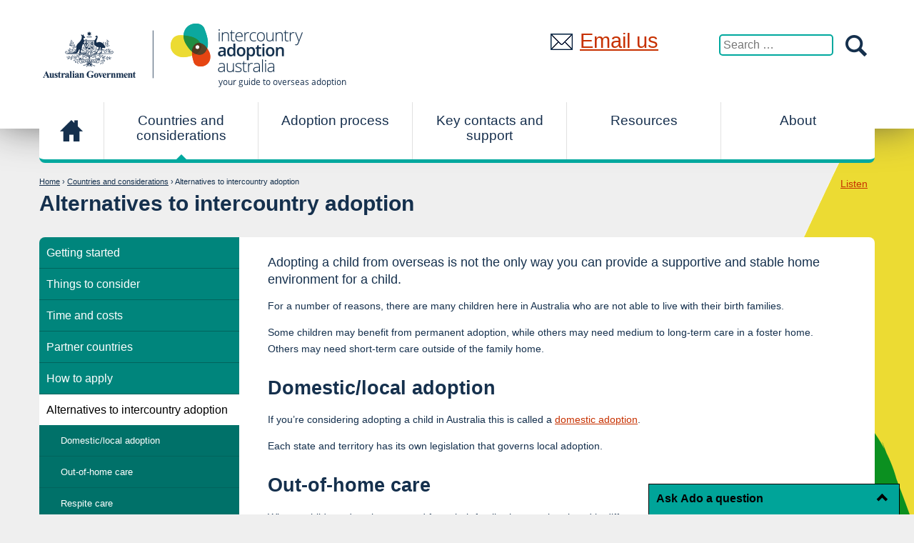

--- FILE ---
content_type: text/html; charset=UTF-8
request_url: https://www.intercountryadoption.gov.au/countries-and-considerations/other-care-options/
body_size: 8759
content:
<!DOCTYPE html>
<html lang="en-US">
<head>
<meta charset="UTF-8" />
<meta name="viewport" content="width=device-width" />
<meta http-equiv="X-UA-Compatible" content="IE=edge" />
<link rel="profile" href="http://gmpg.org/xfn/11" />
<link rel="pingback" href="https://www.intercountryadoption.gov.au/xmlrpc.php" />
<link rel="apple-touch-icon-precomposed" href="https://www.intercountryadoption.gov.au/wp-content/themes/intercountryadoption/images/favicon.ico" />
<link rel="icon" href="https://www.intercountryadoption.gov.au/wp-content/themes/intercountryadoption/images/favicon.ico" />
<title>Alternatives to intercountry adoption | Intercountry Adoption</title>
<link rel="stylesheet" type="text/css" media="screen" href="https://www.intercountryadoption.gov.au/wp-content/themes/intercountryadoption/style.css" />
<title>Alternatives to intercountry adoption &#8211; Intercountry Adoption</title>
<meta name='robots' content='max-image-preview:large' />
	<style>img:is([sizes="auto" i], [sizes^="auto," i]) { contain-intrinsic-size: 3000px 1500px }</style>
	<link rel='dns-prefetch' href='//cdn1.readspeaker.com' />
<link rel="alternate" type="application/rss+xml" title="Intercountry Adoption &raquo; Feed" href="https://www.intercountryadoption.gov.au/feed/" />
<link rel="alternate" type="application/rss+xml" title="Intercountry Adoption &raquo; Comments Feed" href="https://www.intercountryadoption.gov.au/comments/feed/" />
<script type="text/javascript">
/* <![CDATA[ */
window._wpemojiSettings = {"baseUrl":"https:\/\/s.w.org\/images\/core\/emoji\/15.0.3\/72x72\/","ext":".png","svgUrl":"https:\/\/s.w.org\/images\/core\/emoji\/15.0.3\/svg\/","svgExt":".svg","source":{"concatemoji":"https:\/\/www.intercountryadoption.gov.au\/wp-includes\/js\/wp-emoji-release.min.js?ver=6.7.2"}};
/*! This file is auto-generated */
!function(i,n){var o,s,e;function c(e){try{var t={supportTests:e,timestamp:(new Date).valueOf()};sessionStorage.setItem(o,JSON.stringify(t))}catch(e){}}function p(e,t,n){e.clearRect(0,0,e.canvas.width,e.canvas.height),e.fillText(t,0,0);var t=new Uint32Array(e.getImageData(0,0,e.canvas.width,e.canvas.height).data),r=(e.clearRect(0,0,e.canvas.width,e.canvas.height),e.fillText(n,0,0),new Uint32Array(e.getImageData(0,0,e.canvas.width,e.canvas.height).data));return t.every(function(e,t){return e===r[t]})}function u(e,t,n){switch(t){case"flag":return n(e,"\ud83c\udff3\ufe0f\u200d\u26a7\ufe0f","\ud83c\udff3\ufe0f\u200b\u26a7\ufe0f")?!1:!n(e,"\ud83c\uddfa\ud83c\uddf3","\ud83c\uddfa\u200b\ud83c\uddf3")&&!n(e,"\ud83c\udff4\udb40\udc67\udb40\udc62\udb40\udc65\udb40\udc6e\udb40\udc67\udb40\udc7f","\ud83c\udff4\u200b\udb40\udc67\u200b\udb40\udc62\u200b\udb40\udc65\u200b\udb40\udc6e\u200b\udb40\udc67\u200b\udb40\udc7f");case"emoji":return!n(e,"\ud83d\udc26\u200d\u2b1b","\ud83d\udc26\u200b\u2b1b")}return!1}function f(e,t,n){var r="undefined"!=typeof WorkerGlobalScope&&self instanceof WorkerGlobalScope?new OffscreenCanvas(300,150):i.createElement("canvas"),a=r.getContext("2d",{willReadFrequently:!0}),o=(a.textBaseline="top",a.font="600 32px Arial",{});return e.forEach(function(e){o[e]=t(a,e,n)}),o}function t(e){var t=i.createElement("script");t.src=e,t.defer=!0,i.head.appendChild(t)}"undefined"!=typeof Promise&&(o="wpEmojiSettingsSupports",s=["flag","emoji"],n.supports={everything:!0,everythingExceptFlag:!0},e=new Promise(function(e){i.addEventListener("DOMContentLoaded",e,{once:!0})}),new Promise(function(t){var n=function(){try{var e=JSON.parse(sessionStorage.getItem(o));if("object"==typeof e&&"number"==typeof e.timestamp&&(new Date).valueOf()<e.timestamp+604800&&"object"==typeof e.supportTests)return e.supportTests}catch(e){}return null}();if(!n){if("undefined"!=typeof Worker&&"undefined"!=typeof OffscreenCanvas&&"undefined"!=typeof URL&&URL.createObjectURL&&"undefined"!=typeof Blob)try{var e="postMessage("+f.toString()+"("+[JSON.stringify(s),u.toString(),p.toString()].join(",")+"));",r=new Blob([e],{type:"text/javascript"}),a=new Worker(URL.createObjectURL(r),{name:"wpTestEmojiSupports"});return void(a.onmessage=function(e){c(n=e.data),a.terminate(),t(n)})}catch(e){}c(n=f(s,u,p))}t(n)}).then(function(e){for(var t in e)n.supports[t]=e[t],n.supports.everything=n.supports.everything&&n.supports[t],"flag"!==t&&(n.supports.everythingExceptFlag=n.supports.everythingExceptFlag&&n.supports[t]);n.supports.everythingExceptFlag=n.supports.everythingExceptFlag&&!n.supports.flag,n.DOMReady=!1,n.readyCallback=function(){n.DOMReady=!0}}).then(function(){return e}).then(function(){var e;n.supports.everything||(n.readyCallback(),(e=n.source||{}).concatemoji?t(e.concatemoji):e.wpemoji&&e.twemoji&&(t(e.twemoji),t(e.wpemoji)))}))}((window,document),window._wpemojiSettings);
/* ]]> */
</script>
<style id='wp-emoji-styles-inline-css' type='text/css'>

	img.wp-smiley, img.emoji {
		display: inline !important;
		border: none !important;
		box-shadow: none !important;
		height: 1em !important;
		width: 1em !important;
		margin: 0 0.07em !important;
		vertical-align: -0.1em !important;
		background: none !important;
		padding: 0 !important;
	}
</style>
<link rel='stylesheet' id='wp-block-library-css' href='https://www.intercountryadoption.gov.au/wp-includes/css/dist/block-library/style.min.css?ver=6.7.2' type='text/css' media='all' />
<style id='classic-theme-styles-inline-css' type='text/css'>
/*! This file is auto-generated */
.wp-block-button__link{color:#fff;background-color:#32373c;border-radius:9999px;box-shadow:none;text-decoration:none;padding:calc(.667em + 2px) calc(1.333em + 2px);font-size:1.125em}.wp-block-file__button{background:#32373c;color:#fff;text-decoration:none}
</style>
<style id='global-styles-inline-css' type='text/css'>
:root{--wp--preset--aspect-ratio--square: 1;--wp--preset--aspect-ratio--4-3: 4/3;--wp--preset--aspect-ratio--3-4: 3/4;--wp--preset--aspect-ratio--3-2: 3/2;--wp--preset--aspect-ratio--2-3: 2/3;--wp--preset--aspect-ratio--16-9: 16/9;--wp--preset--aspect-ratio--9-16: 9/16;--wp--preset--color--black: #000000;--wp--preset--color--cyan-bluish-gray: #abb8c3;--wp--preset--color--white: #ffffff;--wp--preset--color--pale-pink: #f78da7;--wp--preset--color--vivid-red: #cf2e2e;--wp--preset--color--luminous-vivid-orange: #ff6900;--wp--preset--color--luminous-vivid-amber: #fcb900;--wp--preset--color--light-green-cyan: #7bdcb5;--wp--preset--color--vivid-green-cyan: #00d084;--wp--preset--color--pale-cyan-blue: #8ed1fc;--wp--preset--color--vivid-cyan-blue: #0693e3;--wp--preset--color--vivid-purple: #9b51e0;--wp--preset--gradient--vivid-cyan-blue-to-vivid-purple: linear-gradient(135deg,rgba(6,147,227,1) 0%,rgb(155,81,224) 100%);--wp--preset--gradient--light-green-cyan-to-vivid-green-cyan: linear-gradient(135deg,rgb(122,220,180) 0%,rgb(0,208,130) 100%);--wp--preset--gradient--luminous-vivid-amber-to-luminous-vivid-orange: linear-gradient(135deg,rgba(252,185,0,1) 0%,rgba(255,105,0,1) 100%);--wp--preset--gradient--luminous-vivid-orange-to-vivid-red: linear-gradient(135deg,rgba(255,105,0,1) 0%,rgb(207,46,46) 100%);--wp--preset--gradient--very-light-gray-to-cyan-bluish-gray: linear-gradient(135deg,rgb(238,238,238) 0%,rgb(169,184,195) 100%);--wp--preset--gradient--cool-to-warm-spectrum: linear-gradient(135deg,rgb(74,234,220) 0%,rgb(151,120,209) 20%,rgb(207,42,186) 40%,rgb(238,44,130) 60%,rgb(251,105,98) 80%,rgb(254,248,76) 100%);--wp--preset--gradient--blush-light-purple: linear-gradient(135deg,rgb(255,206,236) 0%,rgb(152,150,240) 100%);--wp--preset--gradient--blush-bordeaux: linear-gradient(135deg,rgb(254,205,165) 0%,rgb(254,45,45) 50%,rgb(107,0,62) 100%);--wp--preset--gradient--luminous-dusk: linear-gradient(135deg,rgb(255,203,112) 0%,rgb(199,81,192) 50%,rgb(65,88,208) 100%);--wp--preset--gradient--pale-ocean: linear-gradient(135deg,rgb(255,245,203) 0%,rgb(182,227,212) 50%,rgb(51,167,181) 100%);--wp--preset--gradient--electric-grass: linear-gradient(135deg,rgb(202,248,128) 0%,rgb(113,206,126) 100%);--wp--preset--gradient--midnight: linear-gradient(135deg,rgb(2,3,129) 0%,rgb(40,116,252) 100%);--wp--preset--font-size--small: 13px;--wp--preset--font-size--medium: 20px;--wp--preset--font-size--large: 36px;--wp--preset--font-size--x-large: 42px;--wp--preset--spacing--20: 0.44rem;--wp--preset--spacing--30: 0.67rem;--wp--preset--spacing--40: 1rem;--wp--preset--spacing--50: 1.5rem;--wp--preset--spacing--60: 2.25rem;--wp--preset--spacing--70: 3.38rem;--wp--preset--spacing--80: 5.06rem;--wp--preset--shadow--natural: 6px 6px 9px rgba(0, 0, 0, 0.2);--wp--preset--shadow--deep: 12px 12px 50px rgba(0, 0, 0, 0.4);--wp--preset--shadow--sharp: 6px 6px 0px rgba(0, 0, 0, 0.2);--wp--preset--shadow--outlined: 6px 6px 0px -3px rgba(255, 255, 255, 1), 6px 6px rgba(0, 0, 0, 1);--wp--preset--shadow--crisp: 6px 6px 0px rgba(0, 0, 0, 1);}:where(.is-layout-flex){gap: 0.5em;}:where(.is-layout-grid){gap: 0.5em;}body .is-layout-flex{display: flex;}.is-layout-flex{flex-wrap: wrap;align-items: center;}.is-layout-flex > :is(*, div){margin: 0;}body .is-layout-grid{display: grid;}.is-layout-grid > :is(*, div){margin: 0;}:where(.wp-block-columns.is-layout-flex){gap: 2em;}:where(.wp-block-columns.is-layout-grid){gap: 2em;}:where(.wp-block-post-template.is-layout-flex){gap: 1.25em;}:where(.wp-block-post-template.is-layout-grid){gap: 1.25em;}.has-black-color{color: var(--wp--preset--color--black) !important;}.has-cyan-bluish-gray-color{color: var(--wp--preset--color--cyan-bluish-gray) !important;}.has-white-color{color: var(--wp--preset--color--white) !important;}.has-pale-pink-color{color: var(--wp--preset--color--pale-pink) !important;}.has-vivid-red-color{color: var(--wp--preset--color--vivid-red) !important;}.has-luminous-vivid-orange-color{color: var(--wp--preset--color--luminous-vivid-orange) !important;}.has-luminous-vivid-amber-color{color: var(--wp--preset--color--luminous-vivid-amber) !important;}.has-light-green-cyan-color{color: var(--wp--preset--color--light-green-cyan) !important;}.has-vivid-green-cyan-color{color: var(--wp--preset--color--vivid-green-cyan) !important;}.has-pale-cyan-blue-color{color: var(--wp--preset--color--pale-cyan-blue) !important;}.has-vivid-cyan-blue-color{color: var(--wp--preset--color--vivid-cyan-blue) !important;}.has-vivid-purple-color{color: var(--wp--preset--color--vivid-purple) !important;}.has-black-background-color{background-color: var(--wp--preset--color--black) !important;}.has-cyan-bluish-gray-background-color{background-color: var(--wp--preset--color--cyan-bluish-gray) !important;}.has-white-background-color{background-color: var(--wp--preset--color--white) !important;}.has-pale-pink-background-color{background-color: var(--wp--preset--color--pale-pink) !important;}.has-vivid-red-background-color{background-color: var(--wp--preset--color--vivid-red) !important;}.has-luminous-vivid-orange-background-color{background-color: var(--wp--preset--color--luminous-vivid-orange) !important;}.has-luminous-vivid-amber-background-color{background-color: var(--wp--preset--color--luminous-vivid-amber) !important;}.has-light-green-cyan-background-color{background-color: var(--wp--preset--color--light-green-cyan) !important;}.has-vivid-green-cyan-background-color{background-color: var(--wp--preset--color--vivid-green-cyan) !important;}.has-pale-cyan-blue-background-color{background-color: var(--wp--preset--color--pale-cyan-blue) !important;}.has-vivid-cyan-blue-background-color{background-color: var(--wp--preset--color--vivid-cyan-blue) !important;}.has-vivid-purple-background-color{background-color: var(--wp--preset--color--vivid-purple) !important;}.has-black-border-color{border-color: var(--wp--preset--color--black) !important;}.has-cyan-bluish-gray-border-color{border-color: var(--wp--preset--color--cyan-bluish-gray) !important;}.has-white-border-color{border-color: var(--wp--preset--color--white) !important;}.has-pale-pink-border-color{border-color: var(--wp--preset--color--pale-pink) !important;}.has-vivid-red-border-color{border-color: var(--wp--preset--color--vivid-red) !important;}.has-luminous-vivid-orange-border-color{border-color: var(--wp--preset--color--luminous-vivid-orange) !important;}.has-luminous-vivid-amber-border-color{border-color: var(--wp--preset--color--luminous-vivid-amber) !important;}.has-light-green-cyan-border-color{border-color: var(--wp--preset--color--light-green-cyan) !important;}.has-vivid-green-cyan-border-color{border-color: var(--wp--preset--color--vivid-green-cyan) !important;}.has-pale-cyan-blue-border-color{border-color: var(--wp--preset--color--pale-cyan-blue) !important;}.has-vivid-cyan-blue-border-color{border-color: var(--wp--preset--color--vivid-cyan-blue) !important;}.has-vivid-purple-border-color{border-color: var(--wp--preset--color--vivid-purple) !important;}.has-vivid-cyan-blue-to-vivid-purple-gradient-background{background: var(--wp--preset--gradient--vivid-cyan-blue-to-vivid-purple) !important;}.has-light-green-cyan-to-vivid-green-cyan-gradient-background{background: var(--wp--preset--gradient--light-green-cyan-to-vivid-green-cyan) !important;}.has-luminous-vivid-amber-to-luminous-vivid-orange-gradient-background{background: var(--wp--preset--gradient--luminous-vivid-amber-to-luminous-vivid-orange) !important;}.has-luminous-vivid-orange-to-vivid-red-gradient-background{background: var(--wp--preset--gradient--luminous-vivid-orange-to-vivid-red) !important;}.has-very-light-gray-to-cyan-bluish-gray-gradient-background{background: var(--wp--preset--gradient--very-light-gray-to-cyan-bluish-gray) !important;}.has-cool-to-warm-spectrum-gradient-background{background: var(--wp--preset--gradient--cool-to-warm-spectrum) !important;}.has-blush-light-purple-gradient-background{background: var(--wp--preset--gradient--blush-light-purple) !important;}.has-blush-bordeaux-gradient-background{background: var(--wp--preset--gradient--blush-bordeaux) !important;}.has-luminous-dusk-gradient-background{background: var(--wp--preset--gradient--luminous-dusk) !important;}.has-pale-ocean-gradient-background{background: var(--wp--preset--gradient--pale-ocean) !important;}.has-electric-grass-gradient-background{background: var(--wp--preset--gradient--electric-grass) !important;}.has-midnight-gradient-background{background: var(--wp--preset--gradient--midnight) !important;}.has-small-font-size{font-size: var(--wp--preset--font-size--small) !important;}.has-medium-font-size{font-size: var(--wp--preset--font-size--medium) !important;}.has-large-font-size{font-size: var(--wp--preset--font-size--large) !important;}.has-x-large-font-size{font-size: var(--wp--preset--font-size--x-large) !important;}
:where(.wp-block-post-template.is-layout-flex){gap: 1.25em;}:where(.wp-block-post-template.is-layout-grid){gap: 1.25em;}
:where(.wp-block-columns.is-layout-flex){gap: 2em;}:where(.wp-block-columns.is-layout-grid){gap: 2em;}
:root :where(.wp-block-pullquote){font-size: 1.5em;line-height: 1.6;}
</style>
<link rel='stylesheet' id='dss-chatbot-styles-css' href='https://www.intercountryadoption.gov.au/wp-content/plugins/dss_chatbot/css/dss_chatbot.css?ver=1.1' type='text/css' media='all' />
<link rel='stylesheet' id='dss_lightbox_css-css' href='https://www.intercountryadoption.gov.au/wp-content/plugins/dss_lightbox/lightbox.css?ver=1.0' type='text/css' media='all' />
<link rel='stylesheet' id='dss_modal-css' href='https://www.intercountryadoption.gov.au/wp-content/plugins/dss_modal/style.css?ver=1.0' type='text/css' media='all' />
<link rel='stylesheet' id='dss_wordpress_drafts-css' href='https://www.intercountryadoption.gov.au/wp-content/plugins/dss_wordpress_drafts/admin/css/dss_wordpress_drafts-admintabs.css?ver=6.7.2' type='text/css' media='all' />
<link rel='stylesheet' id='dss-responsive-css' href='https://www.intercountryadoption.gov.au/wp-content/themes/intercountryadoption/responsive.css?ver=6.7.2' type='text/css' media='all' />
<link rel='stylesheet' id='dss-forms-css' href='https://www.intercountryadoption.gov.au/wp-content/themes/intercountryadoption/forms.css?ver=6.7.2' type='text/css' media='all' />
<script type="text/javascript" src="https://cdn1.readspeaker.com/script/5931/webReader/webReader.js?pids=wr&amp;notools=1&amp;disable=popupplayback" id="dss_readspeaker-js"></script>
<script type="text/javascript" src="https://www.intercountryadoption.gov.au/wp-content/plugins/dss_readspeaker/rsconf.js?ver=6.7.2" id="dss_readspeaker_conf-js"></script>
<script type="text/javascript" src="https://www.intercountryadoption.gov.au/wp-includes/js/jquery/jquery.min.js?ver=3.7.1" id="jquery-core-js"></script>
<script type="text/javascript" src="https://www.intercountryadoption.gov.au/wp-includes/js/jquery/jquery-migrate.min.js?ver=3.4.1" id="jquery-migrate-js"></script>
<script type="text/javascript" src="https://www.intercountryadoption.gov.au/wp-content/plugins/dss_wordpress_drafts/admin/js/dss_wordpress_drafts-admintabs.js?ver=1.0.0" id="dss_wordpress_drafts-js"></script>
<script type="text/javascript" src="https://www.intercountryadoption.gov.au/wp-content/themes/intercountryadoption/js/jquery.easing.js?ver=1" id="jquery-easing-js"></script>
<script type="text/javascript" src="https://www.intercountryadoption.gov.au/wp-content/themes/intercountryadoption/js/jquery.fitvids.js?ver=1" id="fitvids-js"></script>
<link rel="https://api.w.org/" href="https://www.intercountryadoption.gov.au/wp-json/" /><link rel="alternate" title="JSON" type="application/json" href="https://www.intercountryadoption.gov.au/wp-json/wp/v2/pages/78" /><link rel="EditURI" type="application/rsd+xml" title="RSD" href="https://www.intercountryadoption.gov.au/xmlrpc.php?rsd" />
<link rel="canonical" href="https://www.intercountryadoption.gov.au/countries-and-considerations/other-care-options/" />
<link rel='shortlink' href='https://www.intercountryadoption.gov.au/?p=78' />
<link rel="alternate" title="oEmbed (JSON)" type="application/json+oembed" href="https://www.intercountryadoption.gov.au/wp-json/oembed/1.0/embed?url=https%3A%2F%2Fwww.intercountryadoption.gov.au%2Fcountries-and-considerations%2Fother-care-options%2F" />
<link rel="alternate" title="oEmbed (XML)" type="text/xml+oembed" href="https://www.intercountryadoption.gov.au/wp-json/oembed/1.0/embed?url=https%3A%2F%2Fwww.intercountryadoption.gov.au%2Fcountries-and-considerations%2Fother-care-options%2F&#038;format=xml" />
			<!-- Global site tag (gtag.js) - Google Analytics -->
			<script async src="https://www.googletagmanager.com/gtag/js?id=G-MJYR3XXNFD"></script>
			<script>
				window.dataLayer = window.dataLayer || [];
				function gtag(){dataLayer.push(arguments);}
				gtag('js', new Date());
								gtag('config', 'G-MJYR3XXNFD', { 'anonymize_ip': true });
								var dnt = (typeof navigator.doNotTrack !== 'undefined')   ? navigator.doNotTrack
						: (typeof window.doNotTrack !== 'undefined')      ? window.doNotTrack
						: (typeof navigator.msDoNotTrack !== 'undefined') ? navigator.msDoNotTrack
						: null;
				if (1 === parseInt(dnt) || 'yes' == dnt) {
					window['ga-disable-G-MJYR3XXNFD'] = true;
				}
			</script>
				<style type="text/css" id="wp-custom-css">
			.acknowledgement p, .acknowledgement h2 {
    margin: 1em auto;
    text-align: left;
}
#footer .textwidget {
    padding-top: 19px;
}
.acknowledgement h2 {
font-size: 120%;
}
@media only screen and (min-width: 1200px){
.acknowledgement p, .acknowledgement h2 {
    max-width: 1170px;
}
}		</style>
		<!--[if lt IE 9]><script src="https://www.intercountryadoption.gov.au/wp-content/themes/intercountryadoption/js/html5.js" type="text/javascript"></script><![endif]-->
</head>
<body id="top" class="page-template-default page page-id-78 page-parent page-child parent-pageid-106 contextual-adminbar-color">
<ul class="offleft">
<li><a href="#content">Skip to main content</a></li>
<li><a href="#mainnav">Skip to navigation</a></li>
</ul>
<div id="wrapper">
<div id="masthead">
<header role="banner" class="fixwidth">
<a href="https://www.intercountryadoption.gov.au/" rel="home">
<img id="logo" src="https://www.intercountryadoption.gov.au/wp-content/themes/intercountryadoption/images/logo.png" alt="Intercountry Adoptionyour guide to overseas adoption" /></a>
<button id="_navigation" role="button" aria-label="Show and Hide Navigation Menu"><span class="lines"></span><span class="words">Menu</span></button>
<div id="mob-nav">
<p class="headermail"><a href="https://www.intercountryadoption.gov.au/about/contact-us/">Email us</a></p>
<nav role="navigation" id="mainnav" aria-labelledby="mainnav-h">
<h2 class="screen-reader-text" id="mainnav-h">Main navigation</h2>
<ul id="menu-main-nav" class="menu"><li id="menu-item-146" class="menu-item menu-item-type-custom menu-item-object-custom menu-item-146"><a href="/">Home</a></li>
<li id="menu-item-718" class="menu-item menu-item-type-post_type menu-item-object-page current-page-ancestor current-menu-ancestor current-menu-parent current-page-parent current_page_parent current_page_ancestor menu-item-has-children menu-item-718"><a href="https://www.intercountryadoption.gov.au/countries-and-considerations/">Countries and considerations</a>
<ul class="sub-menu">
	<li id="menu-item-128" class="menu-item menu-item-type-post_type menu-item-object-page menu-item-128"><a href="https://www.intercountryadoption.gov.au/countries-and-considerations/get-started/">Getting started</a></li>
	<li id="menu-item-129" class="menu-item menu-item-type-post_type menu-item-object-page menu-item-129"><a href="https://www.intercountryadoption.gov.au/countries-and-considerations/considerations/">Things to consider</a></li>
	<li id="menu-item-2462" class="menu-item menu-item-type-post_type menu-item-object-page menu-item-2462"><a href="https://www.intercountryadoption.gov.au/countries-and-considerations/time-and-costs/">Time and costs</a></li>
	<li id="menu-item-130" class="menu-item menu-item-type-post_type menu-item-object-page menu-item-130"><a href="https://www.intercountryadoption.gov.au/countries-and-considerations/countries/">Partner countries</a></li>
	<li id="menu-item-131" class="menu-item menu-item-type-post_type menu-item-object-page menu-item-131"><a href="https://www.intercountryadoption.gov.au/countries-and-considerations/apply/">How to apply</a></li>
	<li id="menu-item-132" class="menu-item menu-item-type-post_type menu-item-object-page current-menu-item page_item page-item-78 current_page_item menu-item-132"><a href="https://www.intercountryadoption.gov.au/countries-and-considerations/other-care-options/" aria-current="page">Alternatives to intercountry adoption</a></li>
</ul>
</li>
<li id="menu-item-63" class="menu-item menu-item-type-post_type menu-item-object-page menu-item-has-children menu-item-63"><a href="https://www.intercountryadoption.gov.au/process-adopting/">Adoption process</a>
<ul class="sub-menu">
	<li id="menu-item-119" class="menu-item menu-item-type-post_type menu-item-object-page menu-item-119"><a href="https://www.intercountryadoption.gov.au/process-adopting/pre-approval/">Pre approval</a></li>
	<li id="menu-item-120" class="menu-item menu-item-type-post_type menu-item-object-page menu-item-120"><a href="https://www.intercountryadoption.gov.au/process-adopting/during-process/">During the process</a></li>
	<li id="menu-item-121" class="menu-item menu-item-type-post_type menu-item-object-page menu-item-121"><a href="https://www.intercountryadoption.gov.au/process-adopting/post-approval/">Post approval</a></li>
</ul>
</li>
<li id="menu-item-61" class="menu-item menu-item-type-post_type menu-item-object-page menu-item-has-children menu-item-61"><a href="https://www.intercountryadoption.gov.au/key-contacts-and-support/">Key contacts and support</a>
<ul class="sub-menu">
	<li id="menu-item-304" class="menu-item menu-item-type-post_type menu-item-object-page menu-item-304"><a href="https://www.intercountryadoption.gov.au/key-contacts-and-support/state-territory-support/">State and territory central authorities</a></li>
	<li id="menu-item-303" class="menu-item menu-item-type-post_type menu-item-object-page menu-item-303"><a href="https://www.intercountryadoption.gov.au/key-contacts-and-support/aus-gov-support/">Australian Government support</a></li>
	<li id="menu-item-123" class="menu-item menu-item-type-post_type menu-item-object-page menu-item-123"><a href="https://www.intercountryadoption.gov.au/key-contacts-and-support/local-and-community-support/">Local and community support</a></li>
	<li id="menu-item-1710" class="menu-item menu-item-type-post_type menu-item-object-page menu-item-1710"><a href="https://www.intercountryadoption.gov.au/key-contacts-and-support/intercountry-adoption-family-support-service/">Intercountry Adoptee and Family Support Service</a></li>
</ul>
</li>
<li id="menu-item-62" class="menu-item menu-item-type-post_type menu-item-object-page menu-item-has-children menu-item-62"><a href="https://www.intercountryadoption.gov.au/resources/">Resources</a>
<ul class="sub-menu">
	<li id="menu-item-3799" class="menu-item menu-item-type-post_type menu-item-object-page menu-item-3799"><a href="https://www.intercountryadoption.gov.au/resources/for-adoptees-and-their-families/">For adoptees and their families</a></li>
	<li id="menu-item-3798" class="menu-item menu-item-type-post_type menu-item-object-page menu-item-3798"><a href="https://www.intercountryadoption.gov.au/resources/for-adoptive-and-prospective-adoptive-parents/">For adoptive and prospective adoptive parents</a></li>
	<li id="menu-item-3797" class="menu-item menu-item-type-post_type menu-item-object-page menu-item-3797"><a href="https://www.intercountryadoption.gov.au/resources/professionals/">For professionals</a></li>
	<li id="menu-item-3800" class="menu-item menu-item-type-post_type menu-item-object-page menu-item-3800"><a href="https://www.intercountryadoption.gov.au/resources/further-research/">Further research</a></li>
	<li id="menu-item-305" class="menu-item menu-item-type-post_type menu-item-object-page menu-item-305"><a href="https://www.intercountryadoption.gov.au/resources/faqs/">FAQs</a></li>
	<li id="menu-item-135" class="menu-item menu-item-type-post_type menu-item-object-page menu-item-135"><a href="https://www.intercountryadoption.gov.au/resources/glossary/">Glossary</a></li>
</ul>
</li>
<li id="menu-item-60" class="menu-item menu-item-type-post_type menu-item-object-page menu-item-has-children menu-item-60"><a href="https://www.intercountryadoption.gov.au/about/">About</a>
<ul class="sub-menu">
	<li id="menu-item-117" class="menu-item menu-item-type-post_type menu-item-object-page menu-item-117"><a href="https://www.intercountryadoption.gov.au/about/latest-news/">Latest news</a></li>
	<li id="menu-item-118" class="menu-item menu-item-type-post_type menu-item-object-page menu-item-118"><a href="https://www.intercountryadoption.gov.au/about/contact-us/">Contact us</a></li>
</ul>
</li>
</ul><form role="search" method="get" class="search-form" action="https://www.intercountryadoption.gov.au/">
				<label>
					<span class="screen-reader-text">Search for:</span>
					<input type="search" class="search-field" placeholder="Search &hellip;" value="" name="s" />
				</label>
				<input type="submit" class="search-submit" value="Search" />
			</form></nav>
</div>
</header>
</div>
<div id="contentwrap" class="fixwidth">
		<div id="readspeaker_button" class="rs_skip rsbtn rs_preserve">
    <a rel="nofollow" class="rsbtn_play" href="//app-oc.readspeaker.com/cgi-bin/rsent?customerid=5931&amp;lang=en_au&amp;readid=articlewrap&amp;url=https://www.intercountryadoption.gov.au/countries-and-considerations/other-care-options/">
		<span class="rsbtn_left rspart rsimg"><span class="rsbtn_text"><span>Listen</span></span></span><span class="rsbtn_right rsimg rsplay rspart"></span>
		</a>
		</div>
<div id="crumbs"><span class="screen-reader-text">You are here: </span><a href="https://www.intercountryadoption.gov.au">Home</a> &rsaquo; <a href="https://www.intercountryadoption.gov.au/countries-and-considerations/">Countries and considerations</a> &rsaquo; <span class="current">Alternatives to intercountry adoption</span> </div><div id="content" role="main">
    <article id="post-78">
<h1>Alternatives to intercountry adoption</h1>
<div id="leftnav" class="section">
<h2><a href="javascript:void(0)">In this section:</a></h2>
	<ul>
	<li class="page_item page-item-74"><a href="https://www.intercountryadoption.gov.au/countries-and-considerations/get-started/">Getting started</a></li>
<li class="page_item page-item-35 page_item_has_children"><a href="https://www.intercountryadoption.gov.au/countries-and-considerations/considerations/">Things to consider</a>
<ul class='children'>
	<li class="page_item page-item-395"><a href="https://www.intercountryadoption.gov.au/countries-and-considerations/considerations/realities-risks/">Realities and risks</a></li>
	<li class="page_item page-item-400"><a href="https://www.intercountryadoption.gov.au/countries-and-considerations/considerations/challenges/">Challenges you may face</a></li>
</ul>
</li>
<li class="page_item page-item-1731"><a href="https://www.intercountryadoption.gov.au/countries-and-considerations/time-and-costs/">Time and costs</a></li>
<li class="page_item page-item-37 page_item_has_children"><a href="https://www.intercountryadoption.gov.au/countries-and-considerations/countries/">Partner countries</a>
<ul class='children'>
	<li class="page_item page-item-529"><a href="https://www.intercountryadoption.gov.au/countries-and-considerations/countries/compliance-with-the-hague-convention/">Compliance with the Hague Convention</a></li>
	<li class="page_item page-item-536"><a href="https://www.intercountryadoption.gov.au/countries-and-considerations/countries/chile/">Chile</a></li>
	<li class="page_item page-item-565"><a href="https://www.intercountryadoption.gov.au/countries-and-considerations/countries/colombia/">Colombia</a></li>
	<li class="page_item page-item-2711"><a href="https://www.intercountryadoption.gov.au/countries-and-considerations/countries/india/">India</a></li>
	<li class="page_item page-item-601"><a href="https://www.intercountryadoption.gov.au/countries-and-considerations/countries/philippines/">Philippines</a></li>
	<li class="page_item page-item-647"><a href="https://www.intercountryadoption.gov.au/countries-and-considerations/countries/south-korea/">Republic of Korea (South Korea)</a></li>
	<li class="page_item page-item-696"><a href="https://www.intercountryadoption.gov.au/countries-and-considerations/countries/taiwan/">Taiwan</a></li>
	<li class="page_item page-item-712"><a href="https://www.intercountryadoption.gov.au/countries-and-considerations/countries/thailand/">Thailand</a></li>
</ul>
</li>
<li class="page_item page-item-46 page_item_has_children"><a href="https://www.intercountryadoption.gov.au/countries-and-considerations/apply/">How to apply</a>
<ul class='children'>
	<li class="page_item page-item-411"><a href="https://www.intercountryadoption.gov.au/countries-and-considerations/apply/other-types-overseas/">Other types of overseas adoptions</a></li>
	<li class="page_item page-item-1171"><a href="https://www.intercountryadoption.gov.au/countries-and-considerations/apply/applying-for-intercountry-relative-adoption/">Intercountry relative adoption</a></li>
	<li class="page_item page-item-1192"><a href="https://www.intercountryadoption.gov.au/countries-and-considerations/apply/applying-for-intercountry-known-non-relative-adoption/">Intercountry known non-relative adoption</a></li>
	<li class="page_item page-item-1195"><a href="https://www.intercountryadoption.gov.au/countries-and-considerations/apply/intercountry-subsequent-sibling-adoption/">Applying for intercountry subsequent sibling adoption</a></li>
</ul>
</li>
<li class="page_item page-item-78 page_item_has_children current_page_item"><a href="https://www.intercountryadoption.gov.au/countries-and-considerations/other-care-options/" aria-current="page">Alternatives to intercountry adoption</a>
<ul class='children'>
	<li class="page_item page-item-359"><a href="https://www.intercountryadoption.gov.au/countries-and-considerations/other-care-options/domesticlocal-adoption/">Domestic/local adoption</a></li>
	<li class="page_item page-item-370"><a href="https://www.intercountryadoption.gov.au/countries-and-considerations/other-care-options/out-of-home-care/">Out-of-home care</a></li>
	<li class="page_item page-item-384"><a href="https://www.intercountryadoption.gov.au/countries-and-considerations/other-care-options/respite-care/">Respite care</a></li>
</ul>
</li>
    </ul>
</div>
<div id="articlewrap" class="hasleftnav ">
	
<p><span class="introtext">Adopting a child from overseas is not the only way you can provide a supportive and stable home environment for a child.</span></p>
<p>For a number of reasons, there are many children here in Australia who are not able to live with their birth families.</p>
<p>Some children may benefit from permanent adoption, while others may need medium to long-term care in a foster home. Others may need short-term care outside of the family home.</p>
<h2>Domestic/local adoption</h2>
<p>If you’re considering adopting a child in Australia this is called a <a href="https://www.intercountryadoption.gov.au/countries-and-considerations/other-care-options/domesticlocal-adoption/">domestic adoption</a>.</p>
<p>Each state and territory has its own legislation that governs local adoption.</p>
<h2>Out-of-home care</h2>
<p>When a child needs to be removed from their family, they can be placed in different types of <a href="https://www.intercountryadoption.gov.au/countries-and-considerations/other-care-options/out-of-home-care/">out-of-home care</a>.</p>
<h2>Respite care</h2>
<p>Sometimes a child needs short-term care in the form of <a href="https://www.intercountryadoption.gov.au/countries-and-considerations/other-care-options/respite-care/">respite care</a>. This care can provide respite for the birth family or for foster carers.</p>
</div></article><!-- #post-## -->
</div> <!-- / content -->
</div><!-- / contentwrap -->
<div class="acknowledgement block-4 widget_block widget_text">
<h2>Acknowledgement of country</h2><p>The Australian Government acknowledges Aboriginal and Torres Strait Islander peoples throughout Australia and their continuing connection to land, water, culture and community. We pay our respects to the Elders both past and present.</p>
</div><footer id="footer" role="contentinfo">
            <script>
                jQuery(function ($) {
                    $(document).ready(function () {
                        $("#chatbot-button").click(function () {
                            var iframeContent = $(this).parent('.dss-chatbot');
                            var iframeContentDiv = $(this).parent('.dss-chatbot').children('#chatbot-content');
                            var iframeBox = $(this).parent('.dss-chatbot').children('#chatbot-content').children('iframe');
                            iframeBox[0].contentWindow.postMessage({ type: "webchat/start" }, "*");

                            //Expand div
                            if ($(this).hasClass("expanded")) {
                                $('body').removeClass("chatbot-expand");
                                $(this).removeClass("expanded").attr("aria-expanded", "false");
                                $(iframeContentDiv).removeClass("expanded");
                                $(iframeContent).removeClass("expanded");
                                $(iframeContent).removeClass("larger");
                                 $("#chat-expand-toggle").removeClass("expanded")
                            } else {
                                $(this).addClass("expanded").attr("aria-expanded", "true");
                                $('body').addClass("chatbot-expand");
                                $(iframeContentDiv).addClass("expanded");
                                $(iframeContent).addClass("expanded");
                            }
                        });

                        //Expand chat window
                        $("#chat-expand-toggle").click(function () {
                            var iframeContent = $(this).parent('.dss-chatbot');

                            //Expand div
                            if ($(this).hasClass("expanded")) {
                                $(this).removeClass("expanded").attr("aria-expanded", "false");
                                $(this).attr("title", "View chat in a larger window");
                                $(this).attr("aria-label", "View chat in a larger window");
                                $(iframeContent).removeClass("larger");
                            } else {
                                $(this).addClass("expanded").attr("aria-expanded", "true");
                                $(this).attr("title", "View chat in a smaller window");
                                $(this).attr("aria-label", "View chat in a smaller window");
                                $(iframeContent).addClass("larger");
                            }
                        });
                    });
                });
            </script>
            <div class="dss-chatbot dark" >
                <button
                    id="chatbot-button"
                    class="chatbtn"
                    aria-expanded="false"
                    aria-controls="chatbot-content"
                    style="background-color:#00a499;">
                    Ask Ado a question                    <span class="chevron top"></span>
                </button>
                <div id="chat-expand-toggle" tabindex="0" aria-live="polite" title="View chat in a smaller window" aria-label="View chat in a smaller window">
                    <img src="https://www.intercountryadoption.gov.au/wp-content/plugins/dss_chatbot//assets/expand.svg" alt="Expand icon" class="expand-icon" />
                    <img src="https://www.intercountryadoption.gov.au/wp-content/plugins/dss_chatbot//assets/mini.svg" alt="Minimise icon" class="minimise-icon" />
                </div>
                <div id="chatbot-content" aria-labelledby="chatbot-button">
                    <iframe title="Chatbot" class="ignorezindex" src="https://iaa-assist-webchat.azurewebsites.net"></iframe>
                </div>
            </div>
            			<div class="textwidget"><p><a href="https://www.intercountryadoption.gov.au/about/contact-us/"><i class="icon-envelope-alt"></i> Email Us</a></p></div>
		<div class="menu-footer-nav-container"><ul id="menu-footer-nav" class="menu"><li id="menu-item-590" class="menu-item menu-item-type-custom menu-item-object-custom menu-item-590"><a href="https://www.dss.gov.au/copyright-disclaimer">Copyright &#038; Disclaimer</a></li>
<li id="menu-item-591" class="menu-item menu-item-type-custom menu-item-object-custom menu-item-591"><a href="https://www.dss.gov.au/privacy-policy">Privacy</a></li>
<li id="menu-item-592" class="menu-item menu-item-type-custom menu-item-object-custom menu-item-592"><a href="https://www.dss.gov.au/accessibility">Accessibility</a></li>
<li id="menu-item-589" class="menu-item menu-item-type-custom menu-item-object-custom menu-item-589"><a href="https://www.dss.gov.au/how-to-use-the-listen-function/readspeaker">Readspeaker</a></li>
<li id="menu-item-593" class="menu-item menu-item-type-custom menu-item-object-custom menu-item-593"><a href="https://www.dss.gov.au/social-media">Social Media Policy</a></li>
</ul></div></footer>
</div><!-- / wrapper -->
<script>jQuery(function($){if($(window).width() > 620 ){ $('.lightbox a, a.lightbox, .gallery-icon a, a[rel=lightbox]').lightBox();}});</script><script type="text/javascript" src="https://www.intercountryadoption.gov.au/wp-content/plugins/dss_lightbox/jquery.lightbox.min.js?ver=0.5" id="dss_lightbox_script-js"></script>
<script type="text/javascript" src="https://www.intercountryadoption.gov.au/wp-content/plugins/dss_modal/script.js?ver=1.0" id="dss_modal-js"></script>
<script type="text/javascript" src="https://www.intercountryadoption.gov.au/wp-includes/js/hoverIntent.min.js?ver=1.10.2" id="hoverIntent-js"></script>
<script type="text/javascript" src="https://www.intercountryadoption.gov.au/wp-content/themes/intercountryadoption/calls.js?ver=1" id="calls-js"></script>
<!-- DSS BP WordPress -->
</body>
</html> 

--- FILE ---
content_type: text/html; charset=UTF-8
request_url: https://iaa-assist-webchat.azurewebsites.net/
body_size: 1368
content:
<!doctype html><html lang="en"><head><meta charset="UTF-8"/><meta name="viewport" content="width=device-width,initial-scale=1"/><meta http-equiv="X-UA-Compatible" content="ie=edge"/><style>@font-face {
        font-family: 'Open Sans';
        src: url('/assets/Fonts/OpenSans-SemiBold.eot');
        src: url('/assets/Fonts/OpenSans-SemiBold.eot?#iefix') format('embedded-opentype'),
          url('/assets/Fonts/OpenSans-SemiBold.woff2') format('woff2'),
          url('/assets/Fonts/OpenSans-SemiBold.woff') format('woff'),
          url('/assets/Fonts/OpenSans-SemiBold.ttf') format('truetype'),
          url('/assets/Fonts/OpenSans-SemiBold.svg#OpenSans-SemiBold') format('svg');
        font-weight: 600;
        font-style: normal;
        font-display: swap;
      }

      @font-face {
        font-family: 'Open Sans';
        src: url('/assets/Fonts/OpenSans-Regular.eot');
        src: url('/assets/Fonts/OpenSans-Regular.eot?#iefix') format('embedded-opentype'),
          url('/assets/Fonts/OpenSans-Regular.woff2') format('woff2'),
          url('/assets/Fonts/OpenSans-Regular.woff') format('woff'),
          url('/assets/Fonts/OpenSans-Regular.ttf') format('truetype'),
          url('/assets/Fonts/OpenSans-Regular.svg#OpenSans-Regular') format('svg');
        font-weight: normal;
        font-style: normal;
        font-display: swap;
      }</style><title>ICA</title><style>html,
      body,
      #webchat {
        height: 100%;
        width: 100%;
        margin: 0;
        font-size: 14px;
      }

      .h-100 {
        height: 100%;
      }

      .d-none {
        display: none;
      }

      .ICACardAttachment__buttonBar {
        display: flex;
        justify-content: space-between;
        align-items: center;
        width: 100%;
        box-sizing: border-box;
        padding: 0 14px 14px 14px;
      }

      .ICACardAttachment__buttonBar button {
        cursor: pointer;
      }

      .ICACardAttachment__reactionButtonContainer button:not(:first-child) {
        margin-left: 4px;
      }
      .ICACardAttachment__reactionButtonContainer button {
        border: none;
        background: transparent;
        font-size: 1.1rem;
        opacity: 0.75;
        transition: all 0.12s;
      }
      .ICACardAttachment__reactionButtonContainer button:disabled {
        cursor: default;
        color: grey;
        opacity: 1;
      }
      .ICACardAttachment__reactionButtonContainer button:disabled:not([data-chosen='true']) {
        opacity: 0.4;
      }
      .ICACardAttachment__reactionButtonContainer button:hover:not(:disabled) {
        opacity: 1;
        transform: scale(1.12, 1.12);
      }

      /* Override to wraps button text in adaptive card */
      button.ac-pushButton div {
        white-space: normal !important;
        color: black !important;
      }

      /*
      There is some customisation via custom styles for adaptive cards
      buttons but extremely limited, this it to control the background color.
      */
      button.ac-pushButton {
        background-color: white !important;
        border-color: #777 !important;
      }

      button.ac-pushButton:hover {
        cursor: pointer;
      }

      button.ac-pushButton:active {
        background-color: #eee !important;
      }

      /* IE shows scrollbar on the send box textarea element by default */
      .webchat__send-box-text-box__text-area {
        overflow: auto;
      }</style></head><body><div id="webchat" role="main"></div><script src="vendors~main.4aeb0e1867fbd7147ed7.js"></script><script src="main.bea208e493b79e8dc4d6.js"></script></body></html>

--- FILE ---
content_type: text/css
request_url: https://www.intercountryadoption.gov.au/wp-content/themes/intercountryadoption/style.css
body_size: 4916
content:
/*
Theme Name: Intercountry Adoption
Theme URI:
Description: Theme for the Intercountry Adoption WordPress website
Version: 1.0
Author: Chris Lamb, Vicky Miller
Tags:

/*
teal #008577
orange #d53d0d
yellow #ecdb33

dark blue footer #162f4d
dark blue footer footer #091d35

dark blue text #13304d

*/

/***********************************/
/******* Basic Wilcard Reset *******/
/**** Eric Meyer's is too agro *****/
/***********************************/
* {
	margin: 0;
	padding: 0;
}

@viewport {
	width: device-width
}

@-ms-viewport {
	width: device-width;
}

/* For IE 10 Snap Mode */
/***********************************/
/*********** Core styles ***********/
/***********************************/
@import url('https://fonts.googleapis.com/css?family=Open+Sans:400,400i,700,700i');

html,
body {
	height: 100%
}

body {
	background-color: #EFEFEF;
	color: #15304D;
	font: 85% 'Open Sans', Helvetica, sans-serif;
	margin: 0;
	padding: 0;
	position: relative;
	text-align: center;
	height: -webkit-fill-available;
}

body.home {
	background: #EFEFEF url(images/bg-top.png) left top no-repeat;
}

h1 {
	margin: 0 0 1em 0;
	font-size: 220%;
}

h2 {
	padding-bottom: 4px;
	font-size: 200%;
	margin: 1em 0 .25em 0;
}

h3 {
	font-size: 170%;
	margin: 1em 0 .25em 0;
}

h4 {
	font-size: 150%;
	margin: 1em 0 .25em 0;
}

h5 {
	font-size: 140%;
	margin: 1em 0 .25em 0;
}

h6 {
	font-size: 130%;
	margin: 1em 0 .25em 0;
}

p {
	line-height: 1.7em;
	margin: 1em 0;
}

a {
	color: #4F6379;
	color: #00755A;
	color: #C73100;
}

a:hover,
a:focus {
	text-decoration: none;
}

a:visited {
	color: #394758;
	color: #7E1100;
}

a img {
	border: none;
}

ul,
ol {
	line-height: 1.6em;
	margin-left: 20px;
}

table {
	margin-bottom: 15px;
	width: 100%;
}

caption {
	background-color: #CCC;
	border-top: 1px solid #CCC;
	font-weight: bold;
	padding: 5px;
	text-align: left;
}

th {
	border-bottom: 1px solid #CCC;
	font-weight: bold;
	padding: 5px;
	text-align: left;
}

td {
	background-color: #FCFCFC;
	border-bottom: 1px solid #CCC;
	padding: 5px;
}

thead th {
	background-color: #CCC;
}

tfoot {
	font-size: .9em;
}

.zebra td {
	background-color: #F9F9F9;
}

tr:hover td {
	background-color: #FEF9E9;
	transition: background-color .5s;
}

hr {
	background-color: #888;
	border: none;
	color: #888;
	height: 1px;
	margin-bottom: 10px;
}

dl {
	line-height: 1.4em;
}

dt {
	font-size: 1.5em;
	font-weight: bold;
	line-height: 1.4em;
	padding: 1.3em 0 0 0;
}

dd {
	margin-bottom: .5em;
}

abbr {
	border-bottom: 1px dotted #666;
}

blockquote {
	padding: 15px;
	margin: 15px 0;
	background-color: #EEE;
	border-radius: 8px;
}

time {
	color: #333;
}

figcaption {
	color: #333;
	font-size: .9em;
	line-height: 1.4em;
	margin: 0 0 .5em 0;
}

article,
aside,
figcaption,
figure,
footer,
header,
nav,
time,
section {
	display: block;
}

/***********************************/
/*********** Page Layout ***********/
/***********************************/
#masthead {
	background-color: #FFF;
	height: 180px;
	box-shadow: 0 -10px 60px 0 #444;
	text-align: left;
}

#wrapper {
	background: url(images/bg-bottom.png) right bottom no-repeat;
	margin: 0 auto;
	text-align: left;
}

.fixwidth {
	margin: 0 auto;
	max-width: 1170px;
	text-align: left;
}

/***********************************/
/********* Banner & Search *********/
/***********************************/
header {
	background-color: #FFF;
	padding: 20px 0;
	position: relative;
}

/* Search */
.search-form {
	position: absolute;
	right: 0;
	top: -100px;
}

.search-form input {
	background-color: #FFF;
	border: 2px solid #00A89E;
	border-radius: 5px;
	font-size: 1.2em;
	height: 30px;
	padding: 3px 4px 4px 4px;
	width: 160px;
}

.search-form .search-submit {
	background: url(images/search.png) center top no-repeat;
	border: none;
	cursor: pointer;
	height: 40px;
	text-indent: -9999em;
	transition: background-color .5s;
	width: 54px;
}

input .search-submit:hover,
input .search-submit:focus {
	background-color: #F7F6F3;
	cursor: pointer;
	transition: background-color 1s;
}

/* Email */
.headermail {
	background: url(images/headermail.png) left center no-repeat;
	font-size: 2.1em;
	line-height: .9em;
	margin: 0;
	padding: 15px 5px 16px 41px;
	position: absolute;
	right: 298px;
	text-align: right;
	top: 30px;
}

/* Phone number */
.headerph {
	background: url(images/headerph_icon.gif) left 7px no-repeat;
	font-size: 1.8em;
	line-height: .9em;
	margin: 0;
	padding: 15px 5px 15px 25px;
	position: absolute;
	right: 280px;
	text-align: right;
	top: 70px;
}

.headerph span {
	display: block;
	font-size: .6em;
	line-height: 1.1em;
	padding-top: 11px;
}

/***********************************/
/************ Main Nav *************/
/***********************************/
#mobilemainnav {
	display: none;
}

#mainnav {
	background-color: #FFF;
	border-bottom: 5px solid #00A89E;
	border-radius: 8px;
	bottom: -70px;
	height: 80px;
	left: 0;
	position: absolute;
	width: 100%;
}

#mainnav ul {
	line-height: 1.6em;
	list-style: none;
	margin: 0;
	padding: 0;
}

#mainnav>ul>li {
	border-right: 1px solid #E1E1E1;
	display: inline;
	float: left;
	font-size: 1.4em;
	height: 80px;
	position: relative;
	text-align: center;
	width: 215px;
}

#mainnav>ul>li:first-child {
	width: 90px;
}

#mainnav>ul>li:last-child {
	border-radius: 0 8px 0 0;
	border-right: none;
}

#mainnav a {
	display: block;
	text-decoration: none;
	transition: background 1s;
}

#mainnav>ul>li>a {
	color: #162F4D;
	height: 65px;
	padding: 15px 10px 0 10px;
}

#mainnav>ul>li a:hover,
#mainnav>ul>li a:focus {
	background-color: #F6F5F2;
	text-decoration: underline;
	transition: background 1s;
}

#mainnav>ul>li:first-child>a {
	background: url(images/home.png) center center no-repeat;
	border-radius: 8px 0 0 0;
	text-indent: -9999em;
}

#mainnav>ul>li:first-child a:hover,
#mainnav>ul>li:first-child a:focus {
	background: #F6F5F2 url(images/home-over.png) center center no-repeat;
}

#mainnav>ul>li:last-child>a {
	border-radius: 0 8px 0 0;
}

#mainnav>ul>li.current-menu-item,
#mainnav>ul>li.current-page-ancestor {
	color: #008577;
	background: url(images/triangle.png) center bottom no-repeat;
}

/********* Second Level ************/
#mainnav .sub-menu {
	background-color: #00857C;
	display: none;
	font-size: .9em;
	left: -10px;
	position: absolute;
	top: 85px;
	z-index: 9999;
	text-align: center;
}

#mainnav .sub-menu li {
	border-bottom: 1px solid #02645D;
	line-height: 1.2em;
	width: 235px;
}

#mainnav .sub-menu li:last-child {
	border: none;
}

#mainnav .sub-menu li a {
	color: #FFF;
	padding: 10px;
}

#mainnav .sub-menu li a:hover,
#mainnav .sub-menu li a:focus {
	background-color: #fff;
	color: #000;
}

/********* Left Nav ************/
#leftnav {
	background-color: #00857C;
	border-radius: 8px 0 0 8px;
	font-size: 1.2em;
	float: left;
	margin-bottom: 50px;
	width: 280px;
}

#leftnav ul {
	list-style: none;
	line-height: 1.2em;
	margin: 0;
}

#leftnav li {
	border-bottom: 1px solid #02645D;
	width: 100%;
}

#leftnav li:last-child {
	border: none;
}

#leftnav a {
	color: #FFF;
	display: block;
	padding: 12px 10px;
	text-decoration: none;
	transition: background 1s;
}

#leftnav a:hover,
#leftnav a:focus {
	background-color: #FFF;
	color: #000;
	text-decoration: underline;
	transition: background 1s;
}

#leftnav li:first-child a {
	border-top-left-radius: 8px;
}

#leftnav .current_page_item a {
	background-color: #FFF;
	color: #000;
}

/********* Third Level ************/
#leftnav .current_page_parent>ul.children li {
	display: block;
	font-size: .8em;
}

#leftnav .current_page_parent>ul.children li a {
	background-color: #007169;
	border-radius: 0;
	padding-left: 30px;
}

#leftnav .current_page_parent>ul.children li a:active,
#leftnav .current_page_parent>ul.children li a:hover,
#leftnav .current_page_parent>ul.children li a:focus,
#leftnav .current_page_parent>ul.children li.current_page_item a {
	background-color: #fff;
}

/*#leftnav li.current_page_parent > ul.children li:last-of-type a {
	border-radius: 0 0 0 8px;
}*/
#leftnav .current_page_item>ul.children li {
	background-color: #007169;
	display: block;
	font-size: .8em;
}

#leftnav .current_page_item>ul.children li a,
#leftnav .current_page_item>ul.children li:last-child a {
	padding-left: 30px;
	background-color: #007169;
	color: #fff;
}

ul.children li {
	display: none;
}

#leftnav li:last-child li:last-child a,
#leftnav li:last-child li:last-child a:hover,
#leftnav li:last-child li:last-child a:active {
	border-bottom-left-radius: 8px;
}

/***********************************/
/*********** Content Area **********/
/***********************************/
#contentwrap {
	margin-bottom: 40px;
	padding-top: 60px;
}

#crumbs {
	font-size: .8em;
	padding: 8px 0;
}

#crumbs a {
	color: #15304D;
}

#readspeaker_button {
	float: right;
	margin: 10px;
}

.rsbtn_exp {
	float: right;
}

#content {
	margin: 0px;
	text-align: left;
}

#content img {
	max-width: 100%;
}

#articlewrap,
#contact-message {
	background-color: #FFF;
	border-radius: 8px;
	padding: 10px 40px 20px 40px;
}

#articlewrap.hasleftnav {
	border-radius: 0 8px 8px 8px;
	margin-left: 280px;
}

.embed #articlewrap {
	padding: 10px 20px;
}

.search-content {
	background-color: #fff;
	border-radius: 8px;
	padding-left: 10px;
	padding-bottom: 10px;
}

.search-content .loop-post h2 a {
	text-decoration: underline;
}

p.white,
body.page #content #contact-message {
	background-color: #fff;
	border-radius: 8px;
	padding: 20px;
}

/***********************************/
/*********** Front page ************/
/***********************************/
body.home #articlewrap,
body.page #content #contact-message {
	padding: 10px 15px;
	margin: 50px 0;
	font-size: 1.4em;
	/*border-bottom: 5px solid #ecdb33;*/
}

#articlewrap .message,
#contact-message .message {
	color: #d53d0d;
	font-weight: bold;
}

/* HERO TABS */
#hero-tabs {
	background: #162F4D url(images/hero.jpg) left center no-repeat;
	height: 550px;
	font-size: 1.5em;
	/* for use with 4 tabs... margin: 40px 0 30px 0;*/
	margin: 60px 0 60px 0;
	position: relative;
	border-radius: 8px;
}

#hero-tabs ul {
	list-style: none;
	margin: 0;
	padding: 0;
	position: absolute;
	right: 0;
	width: 370px;
	background-color: #162f4D;
	border-radius: 0 8px 8px 0;
}

#hero-tabs li {
	border-bottom: 1px solid #0B1B2D;
}

#hero-tabs li:last-child {
	border: none;
}

#hero-tabs li a {
	color: #FFF;
	display: block;
	/*for use with 4 tabs... padding: 36.5px 55px 35px 140px;*/
	padding: 53px 20px 65px 160px;
	text-decoration: none;
	transition: background 1s;
}

#hero-tabs li a:focus,
#hero-tabs li a:hover {
	background-color: #444;
	transition: background 1s;
}

#hero-tabs li:first-child a,
#hero-tabs li:first-child a:focus,
#hero-tabs li:first-child a:hover {
	border-top-right-radius: 8px;
}

#hero-tabs li:last-child a,
#hero-tabs li:last-child a:focus,
#hero-tabs li:last-child a:hover {
	border-bottom-right-radius: 8px;
}

#hero-tabs .tab1 a {
	background: url(images/tab1.png) 20px center no-repeat;
}

#hero-tabs .tab2 a {
	background: url(images/tab2.png) 20px center no-repeat;
}

#hero-tabs .tab3 a {
	background: url(images/tab3.png) 20px center no-repeat;
}

#hero-tabs .tab4 a {
	background: url(images/tab4.png) 20px center no-repeat;
}

/* NEWS */
#news {
	background-color: #D53D0D;
	border-radius: 8px;
	color: #FFF;
	margin: 50px 0;
	min-height: 180px;
	position: relative;
}

#news .intro {
	background-color: #D53D0D;
	border-radius: 8px 0 0 8px;
	min-height: 180px;
	width: 360px;
	float: left;
}

#news .intro h2 {
	padding: 20px 40px 0 40px;
}

#news .intro p {
	font-size: 1.3em;
	padding: 0 40px;
}

#news .white {
	background-color: #FFF;
	color: #000;
	margin-left: 360px;
	min-height: 180px;
	padding: 40px 20px;
	border-radius: 0 8px 8px 0;
}

#news a.view-all {
	background-color: #FFF;
	border-radius: 4px;
	color: #162F4D;
	display: block;
	margin: 20px 0;
	padding: 5px 30px;
	text-align: center;
	text-decoration: none;
	transition: all 1s;
}

#news a:hover,
#news a:focus {
	text-decoration: underline;
}

#news a {}

#news p {
	font-size: 1.3em;
}

/* Workbook */
#workbook {
	background: #162f4D;
	border-radius: 8px;
	color: #FFF;
	margin: 50px 0;
	padding: 70px 60px;
	position: relative;
}

#workbook h2 {
	width: 70%;
}

#workbook p {
	font-size: 1.4em;
	width: 70%;
}

#workbook a {
	background: #FFF;
	border-radius: 4px;
	color: #162f4D;
	display: block;
	padding: 4px 0;
	position: static;
	text-align: center;
	transition: all 1s;
	width: 300px;
	height: 38px;
	text-decoration: none;
}

#workbook a.order {
	background: #FFF url(images/workbook.png) center bottom no-repeat;
	border-radius: 4px;
	display: block;
	padding: 0;
	position: absolute;
	right: 60px;
	text-align: center;
	text-decoration: none;
	top: 44px;
	transition: all 1s;
	width: 200px;
	height: 284px;
}

#workbook a:hover,
#workbook a:focus {
	color: #162f4D;
	text-decoration: underline;
}

/* HOW IT WORKS */
#how-it-works {
	background: #008577;
	border-radius: 8px;
	color: #FFF;
	margin: 50px 0;
	padding: 30px 60px;
	position: relative;
}

#how-it-works h2 {
	width: 50%;
}

#how-it-works p {
	font-size: 1.4em;
}

#how-it-works a {
	background-color: #FFF;
	border-radius: 4px;
	color: #162f4D;
	display: block;
	padding: 4px 0;
	position: relative;
	text-align: center;
	text-decoration: none;
	top: 10px;
	transition: all 1s;
	width: 180px;
}

#how-it-works a:hover,
#how-it-works a:focus {
	color: #162F4D;
	text-decoration: underline;
}

/* FAMILY STORIES */
#family-stories {
	background-color: #EEDB33;
	border-radius: 8px;
	color: #162F4D;
	margin: 50px 0;
	min-height: 280px;
	position: relative;
}

#family-stories .intro {
	background-color: #EEDB33;
	border-radius: 8px 0 0 8px;
	float: left;
	min-height: 280px;
	width: 360px;
}

#family-stories .intro h2 {
	padding: 20px 40px 0 40px;
}

#family-stories .intro p {
	padding: 0 40px;
	font-size: 1.3em;
}

#family-stories .intro a {
	background-color: #162F4D;
	border-radius: 4px;
	color: #FFF;
	display: block;
	margin: 20px 0;
	padding: 5px 0;
	text-align: center;
	text-decoration: none;
	transition: all 1s;
	width: 100%;
}

#family-stories .intro a:hover,
#family-stories .intro a:focus {
	text-decoration: underline;
}

#family-stories .white {
	background-color: #FFF;
	border-radius: 0 8px 8px 0;
	color: #000;
	margin-left: 360px;
	min-height: 280px;
	padding: 40px;
}

#family-stories .white h2 {
	margin-top: 0;
}

#family-stories .white p {
	font-size: 1.3em;
}

.family-stories-video a {
	border-radius: 5px;
	color: #000;
	display: block;
	margin: 10px 0;
	min-height: 200px;
	padding: 20px;
	text-decoration: none;
	transition: all 1s;
}

.family-stories-video a:hover,
.family-stories-video a:focus {
	background-color: #EEE;
	transition: all 1s;
}

.family-stories-video a:hover h2,
.family-stories-video a:focus h2 {
	text-decoration: underline;
}

/* FRONT FAQS */
#front-faqs {
	background-color: #D53D0D;
	border-radius: 8px;
	color: #FFF;
	margin: 50px 0;
	min-height: 380px;
}

#front-faqs .intro {
	background-color: #D53D0D;
	border-radius: 8px 0 0 8px;
	min-height: 380px;
	width: 360px;
	float: left;
}

#front-faqs .intro h2 {
	padding: 20px 40px 0 40px;
}

#front-faqs .intro p {
	font-size: 1.3em;
	padding: 0 40px;
}

#front-faqs .intro a {
	background-color: #FFF;
	border-radius: 4px;
	color: #162F4D;
	display: block;
	margin: 20px 0;
	padding: 5px 0;
	text-align: center;
	text-decoration: none;
	transition: all 1s;
}

#front-faqs .intro a:hover,
#front-faqs .intro a:focus {
	text-decoration: underline;
}

#front-faqs .white {
	background-color: #FFF;
	border-radius: 0 8px 8px 0;
	color: #000;
	margin-left: 360px;
	min-height: 380px;
	padding: 40px 60px;
}

#front-faqs dt {
	font-size: 1.6em;
}

#front-faqs dd {
	font-size: 1.3em;
}

/***********************************/
/************ FAQ Page *************/
/***********************************/
.faqs dt a {
	background: url(images/faq-arrow.png) right center no-repeat;
	color: #000;
	padding-right: 30px;
	text-decoration: none;
}

.faqs dt a:hover,
.faqs dt a:focus {
	text-decoration: underline;
}

.faqs dt a.active {
	background: url(images/faq-arrow-a.png) right center no-repeat;
}

/***********************************/
/**** The Adoption System Page *****/
/***********************************/
.steps dt a {
	color: #000;
	padding-right: 30px;
	text-decoration: none;
}

.steps dt a:hover,
.steps dt a:focus {
	text-decoration: underline;
}

.steps dd {
	background: url(images/guide-arrow.gif) left bottom no-repeat;
	margin: 0 0 0 18px;
	padding: 1px 0 0 52px;
}

.steps dt {
	padding-left: 69px;
}

dt#step_heading-0 {
	background: url(images/guide-0.png) left 15px no-repeat;
	padding-bottom: 14px;
}

dt#step_heading-1 {
	background: url(images/guide-1.png) left 15px no-repeat;
	padding-bottom: 14px;
}

dt#step_heading-2 {
	background: url(images/guide-2.png) left 15px no-repeat;
	padding-bottom: 14px;
}

dt#step_heading-3 {
	background: url(images/guide-3.png) left 15px no-repeat;
	padding-bottom: 14px;
}

dt#step_heading-4 {
	background: url(images/guide-4.png) left 15px no-repeat;
	padding-bottom: 14px;
}

dt#step_heading-5 {
	background: url(images/guide-5.png) left 15px no-repeat;
	padding-bottom: 14px;
}

dt#step_heading-6 {
	background: url(images/guide-6.png) left 15px no-repeat;
	padding-bottom: 14px;
}

dt#step_heading-7 {
	background: url(images/guide-7.png) left 15px no-repeat;
	padding-bottom: 14px;
}

dt#step_heading-8 {
	background: url(images/guide-8.png) left 15px no-repeat;
	padding-bottom: 14px;
}

/***********************************/
/************ The Loop *************/
/***********************************/
.loop-post {
	padding: 1px 10px 5px 10px;
}

.loop-post h2 {
	font-size: 1.4em;
}

.loop-post h2 a {
	text-decoration: none;
}

.loop-post p {
	margin-top: .2em;
}

/***********************************/
/*********** Pagination ************/
/***********************************/
.pager-wrap {
	width: 100%;
}

.pager-wrap ul.pager {
	clear: both;
	display: flex;
	flex-wrap: wrap;
	justify-content: center;
	list-style-type: none;
	margin: 0 0 20px 0;
	padding: 0;
	text-align: center;
}

.pager-wrap ul.pager li {
	border: 1px solid #bcbec0;
	margin: 2px -1px 2px 0;
}

.pager-wrap ul.pager .page-numbers {
	display: inline-block;
	padding: 8px 14px;
	color: #202020;
}

.pager-wrap ul.pager .page-numbers.current {
	font-weight: 700;
}

.pager-wrap ul.pager a {
	color: #202020;
	text-decoration: none;
}

.pager-wrap ul.pager a:hover,
.pager-wrap ul.pager a:focus {
	background-color: #f6f6f6;
	color: #000;
	text-decoration: underline;
}

/***********************************/
/********* Photo Galleries *********/
/***********************************/
.gallery-item {
	float: left;
	margin: 10px 10px 0 0;
}

.gallery img {
	border: 2px solid #FFF;
}

.gallery a:hover img,
.gallery a:focus img {
	border: 2px solid #E4701E;
}

.gallery br {
	clear: left;
}

/***********************************/
/************* Footer **************/
/***********************************/
#footer {
	margin: 0;
	background: #1A4267;
	color: #FFF;
	clear: both;
	padding: 15px 0 0 0;
	text-align: center;
}

#footer a {
	color: #FFF;
	text-decoration: none;
}

#footer a:hover,
#footer a:focus {
	text-decoration: underline;
}

/* Footer Phone number */
#footer .textwidget {
	background: url(images/ica-logo-footer.png) left top no-repeat;
	margin: 40px auto;
	min-height: 130px;
	padding: 5px 0 5px 330px;
	text-align: left;
	width: 260px;
}

#footer .textwidget a {
	font-size: 1.5em;
	padding-left: 36px;
}

.footermail {
	background: url(images/headermail.png) left center no-repeat;
	font-size: 1.3em;
	line-height: .9em;
	margin: 0;
	padding: 20px 5px 10px 15px;
}

.footerph {
	background: url(images/footerph_icon.png) left bottom no-repeat;
	font-size: 1.7em;
	line-height: .9em;
	margin: 0;
	padding: 30px 5px 10px 35px;
}

.footerph span {
	display: block;
	font-size: .45em;
	line-height: 1.4em;
	padding-top: 20px;
	text-align: center;
}

.menu-footer-nav-container {
	background-color: #091D35;
	padding: 10px 0;
	font-size: .9em;
}

#footer ul {
	list-style-type: none;
	padding: 10px 0;
}

#footer li {
	border-right: 1px solid #CCC;
	display: inline;
	padding: 0 10px;
}

#footer li:last-child {
	border: none;
}

/* FAQ Tab */
#footer #faq-tab {
	position: fixed;
	right: -50px;
	top: 300px;
}

#footer #faq-tab a {
	background-color: #D53D0D;
	border-radius: 8px 8px 0 0;
	color: #FFF;
	display: block;
	font-size: 1.5em;
	padding: 20px 60px 40px 60px;
	text-decoration: none;
	-webkit-transform: rotate(-90deg);
	-moz-transform: rotate(-90deg);
	-ms-transform: rotate(-90deg);
	-o-transform: rotate(-90deg);
	transform: rotate(-90deg);
	transition: all 1s;
}

#footer #faq-tab a:hover,
#footer #faq-tab a:focus {
	background-color: #B93D0D;
	text-decoration: underline;
	transition: all 1s;
}

/***********************************/
/********* Various Classes *********/
/***********************************/
.bold {
	font-weight: bold;
}

.highlight {
	color: #D53D0D;
	font-size: 1.3em;
}

.introtext {
	font-size: 1.3em;
}

.breakouts {
	background-color: #E7EAED;
	margin: 0 -40px;
	padding: 10px 60px;
}

.nomargin {
	margin: 0;
}

.italic {
	font-style: italic
}

.hidden {
	display: none;
}

.clear {
	clear: both;
}

.left,
.alignleft,
.align-left {
	float: left;
	padding: 0 20px 10px 0;
}

.right,
.alignright,
.align-right {
	float: right;
	padding: 0 0 10px 20px;
}

.center,
.centre,
.aligncenter,
.align-center {
	text-align: center;
}

.wp-caption-text {
	color: #333;
	font-size: .9em;
	line-height: 1.4em;
	margin: 0 0 .5em 0;
}

.nobullet {
	list-style-type: none;
}

.small,
small {
	font-size: .85em;
}

.screen-reader-text,
.offleft,
#leftnav h2 {
	position: absolute;
	left: -9999em !important;
}

.offleft a {
	background-color: #FFF;
	padding: 2px 6px;
}

.offleft a:focus {
	left: 9999em;
	position: absolute;
}

.zebra {
	background-color: #F9F9F9;
}

.required {
	color: #990000;
}

iframe {
	z-index: 999;
}

.workbook {
	/*background-image: url(images/workbook.png);
	background-repeat:no-repeat;
	padding-right: 222px;
	height: 284px;
	background-position:right center;*/
	float: right;
}

.dss-chatbot {
	border: .5px solid black;
	border-bottom: none;
}

/***********************************/
/*********** Pre-content ***********/
/***********************************/
.pre-content {
	border: solid #000 2px;
	background: #FFF;
	text-align: center;
	margin: auto;
	margin-top: 15px;
	border-radius: 8px;
}

/**************************************************/
/*********** Acknowledgement of Country ***********/
/**************************************************/
.acknowledgement {
	background-color: #fafafa;
	padding: 1em;
	text-align: center;
}

.acknowledgement p {
	margin: 1em auto;
	text-align: left;
}

@media only screen and (min-width: 1200px) {
	.acknowledgement p {
		max-width: 1200px;
	}
}

--- FILE ---
content_type: text/css
request_url: https://www.intercountryadoption.gov.au/wp-content/plugins/dss_chatbot/css/dss_chatbot.css?ver=1.1
body_size: 785
content:
.dss-chatbot {
  background: transparent;
  width: 350px;
  float: right;
  position: fixed;
  right: 20px;
  bottom: 0;
  z-index: 9999;
  transition: width 0.7s ease-out;
}

.dss-chatbot.larger {
  width: 600px;
}

@media screen and (max-width: 1286px) {
  .menu-footer-nav-container {
    padding-bottom: 40px !important;
  }
}

@media screen and (max-width: 620px) {
  body.chatbot-expand {
    overflow: hidden;
  }

  .dss-chatbot,
  .dss-chatbot.larger {
    width: 100%;
    right: 0;
  }

  .dss-chatbot.expanded {
    height: 100%;
  }

  .dss-chatbot #chatbot-content {
    transition: none!important;
  }

  .dss-chatbot #chatbot-content.expanded {
    height: calc(100% - 40px)!important;
  }

  body.chatbot-expand .dss-chatbot #chat-expand-toggle {
    display: none !important;
  }
}

.dss-chatbot #chatbot-content {
  height: 0px;
  transition: height 0.7s ease-out;
  background: white;
}

.dss-chatbot #chatbot-content.expanded {
  height: 455px;
}

.dss-chatbot.larger #chatbot-content.expanded {
  height: 490px;
}

.dss-chatbot #chatbot-content iframe {
  border: none;
  width: 95%;
  height: 95%;
  padding: 10px;
}

.dss-chatbot button.chatbtn {
  width: 100%;
  margin: 0;
  padding: 10px;
  border: none;
  text-align: left;
  font-weight: bold;
  font-size: 1.2em;
  cursor: pointer;
  color: #fff;
}

.dss-chatbot.dark button.chatbtn {
  color: #000;
}

.dss-chatbot button.chatbtn .chevron {
  float: right;
  margin-top: 3px;
  padding-right: 10px;
}

.dss-chatbot button.chatbtn .chevron::before {
  border-style: solid;
  border-width: 0.25em 0.25em 0 0;
  content: "";
  display: inline-block;
  height: 0.45em;
  left: 0.15em;
  position: relative;
  top: 0.15em;
  transform: rotate(-45deg);
  vertical-align: top;
  width: 0.45em;
}

.dss-chatbot button.chatbtn.expanded .chevron:before {
  top: 0;
  transform: rotate(135deg);
}

body.chatbot-expand .dss-chatbot #chat-expand-toggle {
  display: block;
}

.dss-chatbot #chat-expand-toggle {
  width: 15px;
  height: 15px;
  padding: 3px;
  cursor: pointer;
  position: absolute !important;
  right: 45px;
  bottom: 2px;
  top: 10px;
  display: none;
  z-index: 10;
}

.dss-chatbot #chat-expand-toggle svg {
  height: 22px;
  margin-top: -3px;
  fill:white;
}

.dss-chatbot.dark #chat-expand-toggle svg {
  fill:black;
}

.dss-chatbot #chat-expand-toggle svg:last-child {
  display: none;
}

.dss-chatbot #chat-expand-toggle.expanded svg:first-child {
  display: none;
}

.dss-chatbot #chat-expand-toggle.expanded svg:last-child {
  display: block;
}


--- FILE ---
content_type: text/css
request_url: https://www.intercountryadoption.gov.au/wp-content/plugins/dss_lightbox/lightbox.css?ver=1.0
body_size: 597
content:
/************ Lightbox *************/
#jquery-overlay {
	height: 500px;
	left: 0;
	position: absolute;
	top: 0;
	width: 100%;
	z-index: 199;
}
#jquery-lightbox {
	left: 0;
	line-height: 0;
	position: absolute;
	text-align: center;	
	top: 0;
	width: 100%;
	z-index: 200;
}
#jquery-lightbox a img {
	border: none;
}
#lightbox-container-image-box {
	background-color: #fff;
	height: auto !important;
	margin: 0 auto;
	min-height: 300px;
	position: relative;
	width: 96% !important;
}
#lightbox-container-image {
	padding: 10px;
}
#lightbox-image {
	width: 100%;	
}
#lightbox-loading {
	height: 25%;
	left: 0%;
	line-height: 0;	
	position: absolute;
	text-align: center;
	top: 40%;
	width: 100%;
}
#lightbox-nav {
	height: 100%;
	left: 0;
	position: absolute;
	top: 0;
	width: 100%;
}
#lightbox-container-image-box > #lightbox-nav {
	left: 0;
}
#lightbox-nav a,
#lightbox-secNav a img {
	outline: none;
	transition: none;
}
#lightbox-secNav a:hover img,
#lightbox-secNav a:focus img {
	outline: 1px solid #666;
}
#lightbox-nav-btnPrev, #lightbox-nav-btnNext {
	display: block;
	height: 100% !important;
	width: 49%;
	zoom: 1; 
}
#lightbox-nav-btnPrev {
	float: left;
	left: 0;
}
#lightbox-nav-btnNext {
	float: right;
	right: 0;
}
#lightbox-container-image-data-box {
	background-color: #fff;
	line-height: 1.4em;	
	margin: 0 auto;
	overflow: auto;
	width: 96% !important;
}
#lightbox-container-image-data {
	color: #666;
	padding: 0 10px;
}
#lightbox-container-image-data #lightbox-image-details {
	float: left;
	text-align: left;
	width: 70%;
}
#lightbox-image-details-caption {
	font-weight: bold;
}
#lightbox-image-details-currentNumber {
	clear: left;
	display: block;
	padding-bottom: 1.0em;
}
#lightbox-secNav-btnClose {
	float: right;
	padding-bottom: 0.7em;
	width: 66px;
}


--- FILE ---
content_type: text/css
request_url: https://www.intercountryadoption.gov.au/wp-content/plugins/dss_modal/style.css?ver=1.0
body_size: 325
content:
.overlay {	
	background-color: #000;	
	height: 100%;
	left: 0;
	opacity: .7;
	position: fixed;
	top: 0;	
	width: 100%;
	z-index: 500;
}
#dialog {
	position: fixed;
	background-color: #FFF;
	border-radius: 5px;
	overflow-y: scroll;
	text-align: left;
	z-index: 600;
}
a.dialog-close {
	background: url(close.png) no-repeat;
	cursor: pointer;
	height: 24px;
	font-size: .9em;
	position: absolute;
	right: 2px;
	text-indent: -99999em;
	top: 2px;
	width: 24px;
	z-index: 620;
}
a.dialog-close:hover,
a.dialog-close:focus {
	background: url(closer.png) no-repeat;
	text-indent: -56px;
}
.dialog-content {
	margin: 20px;
}

--- FILE ---
content_type: text/css
request_url: https://www.intercountryadoption.gov.au/wp-content/themes/intercountryadoption/responsive.css?ver=6.7.2
body_size: 2568
content:
/*
Theme Name: Intercountry Adoption
Description: Reponsive CSS for the Intercountry Adoption website
Version: 2015
Author: Vicky Miller
*/
/***********************************/
/************ Defaults *************/
/***********************************/
#_navigation {
	background-color: #FFF;
	border: none;
	border-radius: 4px;
	cursor: pointer;
	display: none;
	padding: 25px 20px 10px 20px;
	position: absolute;
	left: 10px;
	top: 10px;
	margin: 10px;
	text-transform: uppercase;
	transition: all 1s;
}
#_navigation .lines {
	background-color: #15304D;
	border-radius: 2px;
	display: block;
	height: 4px;
	width: 40px;
}
.lines:before,
.lines:after {
	background-color: #15304D;
	border-radius: 2px;
  content: '';
  display: block;
	height: 4px;
	position: relative;
	transition: all .3s ease;
	transform-origin: 50%;
	width: 40px;
}
.lines:before {
	top: -8px;
}
.lines:after {
	top: 4px;
}
#_navigation .words {
	display: block;
	padding-top: 20px;
}
#_navigation:hover,
#_navigation:focus {
	background-color: #E9E9E9;
	transition: all 1s;
}
#_navigation.active .lines {
	width: 0;
}
#_navigation.active .lines:before {
	transform: rotate3d(0,0,1,45deg);
	top: 0px;
}
#_navigation.active .lines:after {
	transform: rotate3d(0,0,1,-45deg);
	top: -4px;
}
/***********************************/
/********** Reduced size ***********/
/***********************************/
@media all and (max-width: 1190px) {
	body.home,
	#wrapper {
		background-size: 80% auto;
	}
	header {
		padding: 0;
	}
	header img {
		padding-left: 120px;
		max-width: 70%;
	}
	#masthead {
		border-bottom: 3px solid #00A89E;
		height: auto;
		min-height: 83px;
	}
	#_navigation {
		display: block;
	}
	#mob-nav {
		background-color: #FFF;
		box-shadow: 0 2px 6px 0 #666;
		display: none;
		margin: 3px 0 0 0;
		padding-bottom: 50px;
		position: absolute;
		width: 50%;
		z-index: 9999;
		line-height:1.2em;
	}
	.headerph,
	.headermail {
		display: none;
	}
	#mainnav {
		border: none;
		border-radius: 0;
		bottom: 0;
		height: auto;
		position: static;
		background-color: #00857C;
	}
	#mainnav > ul {
		font-size: 0.9em;
		line-height: 1.8em;
	}
	#mainnav > ul > li {
		float: none;
		border: none;
	}
	#mainnav > ul > li a {
		border-bottom: 1px solid #02645D;
		color: #FFF;
		height: auto;
		padding: 12px 20px;
		text-align: left;
	}
	#mob-nav #mainnav a {
		border-radius: 0;
	}
	#mainnav > ul > li a:hover,
	#mainnav > ul > li a:focus {
		color: #000;
		background-color: #F6F5F2;
	}
	#mainnav > ul > li:first-child > a {
    	background: #00857C url(images/home-mobile.png) 14px center no-repeat;
		background-size: auto 56%;
		text-indent: 30px;
		width: auto;
	}
	#mainnav > ul > li:first-child > a:hover,
	#mainnav > ul > li:first-child > a:focus {
   		background: #F6F5F2 url(images/home.png) 14px center no-repeat;
		background-size: auto 56%;
		color: #000;
	}
	#mainnav > ul > li.current-menu-item,
	#mainnav > ul > li.current_page_ancestor {
	    background-image: none;
	}
	/* Sub Menus */
	.mob-sub-menu {
		background-color: #007169;
		display: none;
		font-size: .9em;
	}
	.mob-sub-menu2 {
		background-color: #007169;
		font-size: .9em;
	}
	#mainnav .mob-sub-menu li {
		line-height: 1.2em;
	}
	#mainnav .mob-sub-menu li a {
		padding: 10px 30px;
	}
	.mob-sub-menu2 li {
		line-height: 1.2em;
	}
	.mob-sub-menu2 li a {
		padding: 10px 30px;
	}
	/* Expanders */
	#mainnav .show-hide {
		background: url(images/child-show.png) center center no-repeat;
		border: none;
		float: right;
		height: 22px;
		width: 16px;
		display: block;
		position: relative;
		z-index: 1;
	}
	#mainnav .show-hide.expanded {
		background: #007169 url(images/child-hide.png) center center no-repeat;
	}
	#mainnav .show-hide:hover,
	#mainnav .show-hide:focus {
		background: #339D96 url(images/child-show-active.png) center center no-repeat;
	}
	#mainnav .show-hide.expanded:hover,
	#mainnav .show-hide.expanded:focus {
		background: #1A7F78 url(images/child-hide-active.png) center center no-repeat;
	}

	/* Search Form */
	.search-form {
		background-color: #FFF;
		bottom: 0;
		left: 0;
		padding: 5px;
		right: auto;
		top: auto;
		width: 96%;
	}
	.search-form .search-field {
		width: 70%;
	}
	.search-form .search-field {
		width: 70%;
	}
	/* Layout tweaks */
	#contentwrap {
		padding: 10px;
	}
	#faq-tab {
		display: none;
	}
	#leftnav h2 {
		left: 0;
		position: inherit;
		padding-bottom: 4px;
		font-size: 150%;
		color: #fff;
		margin: 0 0 0 0.5em;
	}
	#leftnav {
		/*display: inline-block;*/
		display: block;
		padding: 10px;
		border: 1px solid #008577;
		border-radius: 8px;
		float: none;
		/*width: 98%;*/
		width: 45%;
		margin-bottom: 20px;
		font-size: 1em;
	}
	#leftnav ul {line-height: 0.7em;}
	#leftnav ul li {
		list-style: none;
		/*position: relative;
		display: inline;
		float: left;
		height: auto;
		width: 14%;
		padding: 0 10px;
		text-align: center;
		border-right: 1px solid #E1E1E1;
		min-height: 75px;*/
	}
	#leftnav ul li:last-child {
		border-right: none;
	}
	#leftnav li {
		border-bottom: none;
	}
	#leftnav a {
		text-decoration: none;
	}
	#leftnav a:hover, #mobilemainnav a:focus {
		text-decoration: underline;
		/*background-color: transparent;*/
	}
	#leftnav li:first-child a {

		border-top-left-radius: 0px;}

	#articlewrap.hasleftnav {
		border-radius: 8px;
		margin: 0;
	}

	/*In this section nav */
	#leftnav h2 a  {
		background: url(images/section-arrow-show.png) right center no-repeat;
	}
	#leftnav h2 a.expanded  {
		background: url(images/section-arrow-hide.png) right center no-repeat;
	}
	#leftnav h2 a, #leftnav h2 a:active, #leftnav h2 a:hover, #leftnav h2 a:focus {
		background-color: #008577;
		color: #fff;}

	.section > ul {display: none;}
	/* Homepage stuff */
	#hero-tabs {
		background-size: 50%;
		font-size: 1.3em;
		height: auto;
		margin: 30px 0;
	}
	#hero-tabs ul {
		background-color: #162F4D;
		margin-left: 50%;
		position: static;
		width: auto;
	}
	#content #hero-tabs li a {
		background-size: auto 45px;
		padding: 25px 20px 25px 100px;
	}
	#how-it-works {
		background-position: center 20px;
		background-size: 50%;
		margin: 30px 0;
	}
	#how-it-works h2,
	#how-it-works p {
		width: auto;
	}
	#how-it-works a {
		margin-top: 15px;
		position: static;
	}
	#workbook a.order {
		right: 40px;
	}
	#family-stories {
		margin: 20px 0;
	}
	#family-stories .intro {
		width: 300px;
	}
	#family-stories .intro h2,
	#family-stories .intro p {
		padding-left: 20px;
		padding-right: 20px;
	}
	#family-stories .white {
		margin-left: 300px;
		padding: 16px;
	}
	#family-stories .white h2 {
		font-size: 1.5em;
	}
	#family-stories .white p {
		font-size: 1.2em;
	}
	#front-faqs {
		margin: 30px 0;
	}
	#front-faqs .intro {
		width: 300px;
	}
	#front-faqs .intro h2,
	#front-faqs .intro p {
		padding-left: 20px;
		padding-right: 20px;
	}
	#front-faqs .white {
		margin-left: 300px;
		padding: 16px;
	}
	#front-faqs .white dl {
		font-size: .9em;
	}
	#articlewrap {
		padding: 10px 15px;
	}
	.breakouts {
		margin: 0 -15px;
		padding: 10px 40px;
	}
	.workbook {
		float: none;
	}
}
@media screen and (max-width: 800px) {
#workbook p {
		width: 60%;
	}
}

/***********************************/
/********** Compact size ***********/
/***********************************/
@media screen and (max-width: 620px) {

	header img {
		padding-left: 70px;
	}
	#_navigation {
		border-radius: 0;
		height: 100%;
		margin: 0;
		left: 0;
		padding: 25px 10px 14px 10px;
		top:0;
	}
	#mob-nav {
		width: 100%;
	}
	#contentwrap {
		padding: 10px;
	}
	#leftnav {
		width: 94%;
	}
	#hero-tabs {
		background-image: none;
	}
	#hero-tabs ul {
		margin: 0;
		width: auto;
		background:	#162f4d;
		border-radius: 8px;
	}
	#hero-tabs .tab1 a,
	#hero-tabs .tab2 a,
	#hero-tabs .tab3 a,
	#hero-tabs .tab4 a {
		background-size: 20%;
	}
	#hero-tabs li:first-child a,
	#hero-tabs li:first-child a:focus,
	#hero-tabs li:first-child a:hover {
		border-top-left-radius: 8px;
	}
	#hero-tabs li:last-child a,
	#hero-tabs li:last-child a:focus,
	#hero-tabs li:last-child a:hover {
		border-bottom-left-radius: 8px;
	}

	#news {
		margin: 50px 0 50px 0;
	}
	#news .intro {
		border-radius: 8px 8px 0 0;
		min-height: 0;
		width: 85%;
		float: none;
		height: auto;
	}

	#news .intro p {
		width: 100%;
	}
	#news .white {
		margin-left: 0;
		border-radius: 0 0 8px 8px;
		min-height: auto;
	}

	#family-stories {
		margin: 20px 0 50px 0;
		background-color:transparent;
	}
	#family-stories .intro {
		margin: 0 0 50px 0;
	}
	#family-stories-video a {
		padding: 35px;
	}
	#how-it-works {
		background: #008577 none;
		padding: 20px;
		margin: 20px 0;
		background-size: 95%;
	}
	#how-it-works h2,
	#how-it-works p {
		width: 100%;
		text-align: center;
		font-size: 150%;
	}
	#how-it-works p,
	#workbook p,
	#news p {
		font-size: 110%;
	}
	#how-it-works a {
		right: 30px;
		top: 234px;
		margin: 20px 0;
		padding: 5px 0;
		width: 100%;
	}
	#workbook {
		padding: 35px;
	}
	#workbook a {
		height: 29px;
		width: auto;
	}
	#workbook p {
		width: 50%;
	}
	#workbook a.order {
		position: static;
	}
	#workbook h2, #workbook p {
		width: 100%;
	}
	#family-stories .intro, #front-faqs .intro{
		width: 100%;
		border-radius: 8px 8px 0 0;
		height: auto;
		min-height: 0;
		margin: 0;
	}
	#family-stories .white, #front-faqs .white{
		margin: 0 0 20px 0;
		float: none;
		border-radius: 0 0 8px 8px;
		padding: 10px;
		min-height: 360px;
		height: auto;
	}
	#family-stories h2,
	#front-faqs h2,
	#front-faqs .white dt,
	#news h2,
	#workbook h2 {
		font-size: 150%;
	}
	#family-stories .intro p,
	#family-stories .white p,
	#front-faqs .intro p,
	#front-faqs .white p,
	#front-faqs .white dd,
	#news .intro p,
	#workbook .intro p {
		font-size: 100%;
	}
	#front-faqs {
		background-color:transparent;

	}
	h1 {
		margin: 0 0 0.6em 0;
	}
	#crumbs {
		padding: 8px 0 0 0px;
	}
	#footer .textwidget {
		background-position: left top;
		background-size: 140px auto;
		font-size: 1em;
    		margin: 20px auto;
    		padding: 0 0 0 150px;
    		width: 50%;
	}
	#footer .textwidget a {
		font-size: 1em;
	}
	.footerph span {
		font-size: .6em;
		padding-top: 5px;
	}
	.footerph {
		font-size: 1.1em;
		padding-top: 20px;
		margin-top: 10px;
	}
	.footermail {
		padding-top: 0px;
	}
}


--- FILE ---
content_type: text/css
request_url: https://www.intercountryadoption.gov.au/wp-content/themes/intercountryadoption/forms.css?ver=6.7.2
body_size: 2838
content:

/***********************************/
/********** GForms plugin **********/
/**********  + mailchimp  **********/
/***********************************/
.gform_wrapper {
	margin: 20px 0;
}
.gform_wrapper label,
#content form label {
	display: block;
	padding-right: 20px;	
	font-size: 1.2em;
	margin-top: 16px;
}
.gform_wrapper .ginput_complex label {
	font-size: 1.1em;
}
.gform_wrapper fieldset {
	border: none;
	border-top: 3px solid #00A89E;
	padding: 0 10px;
}
.gform_wrapper legend {
	font-size: 1.4em;
	padding: 10px;
}
h3.gform_title {
	font-weight: normal;
	font-size: 160%;
}
.gform_wrapper ul,
#mc_embed_signup ul {
	list-style-type: none;
	margin: 0;
}
.gform_wrapper li,
#mc_embed_signup li {
	margin: 10px 0;

}
.gform_wrapper input, 
.gform_wrapper select, 
.gform_wrapper textarea,
#content form input, 
#content form select,
#content form textarea {
	background-color: #fff;
	border: 2px solid #00A89E;
	border-radius: 5px;
	font-size: 1.1em;
	padding: 6px;
	min-width: 280px;
	transition: all 1s;
}
.gform_wrapper input:focus,
.gform_wrapper select:focus
.gform_wrapper textarea:focus {
	background-color: #F6F6F6;
	transition: all 1s;
}
.gform_wrapper textarea {
	min-width: 80%;	
}
/* Checkboxes & radios */
.gform_wrapper input[type="checkbox"],
.gform_wrapper input[type="radio"],
#content form input[type='checkbox'],
#content form input[type='radio'] {
	border: none;
	float: left;
	margin-top: 2px;	
	min-width: 30px;
}
/* Multi-paging */
.gf_progressbar {
	border: 1px solid #00857C;
	border-radius: 3px;
	padding: 2px;
}
.gf_progressbar_percentage {
	background-color: #00857C;
	border-radius: 3px;
	color: #FFF;
	font-weight: bold;
	padding: 5px 0;
	text-align: right;
}
.gf_progressbar_percentage span {
	padding: 5px;
}
/* Submit button */
#content .gform_footer input.button,
#content .gform_page_footer input.button,
#content form input[type='submit'],
#content button {
	background-color: #00857C;
	border: none;
	color: #FFF;
	cursor: pointer;	
	min-width: 100px;
	padding: 10px 20px;
	width: auto;
	margin: 20px 0;
}
#content .gform_footer input.button:hover,
#content .gform_footer input.button:focus,
#content form input.button:hover,
#content form input.button:focus {
	cursor: pointer;
	background-color: #006059;
	transition: background-color .5s;
}
#content .gform_page_footer input.gform_previous_button {
	background-color: #D53D0D;
}
#content .gform_page_footer input.gform_previous_button:hover,
#content .gform_page_footer input.gform_previous_button:focus {
	background-color: #B5340B;
}
/* Groups of checkboxes or radiobutton */
.gfield_checkbox li,
.gfield_radio li {
	margin: 0;	
}
.gfield_checkbox li label,
.gfield_radio li label {
	font-weight: normal;	
}
/* Groups of text inputs */
.ginput_complex label {
	color: #333;
	font-size: .9em;
	margin: 0;
	padding: 0 0 4px 0;
}
/* Messages */
.gfield_description,
.gfield_required,
.ginput_counter,
#mc_embed_signup .indicates_required,
#content #mc_embed_signup div.mce_inline_error { 
	color: #6B0505;
	font-size: .85em;
	font-weight: normal;
	padding-left: 10px;
}
.gform_wrapper .validation_error,
#content #mc_embed_signup div.mce_inline_error{
	background-color: #FDECEC;
	padding: 10px;
	color: #6b0505;
	font-weight: normal;
	font-size: 1em;
	margin-top: 10px;
	border-radius: 8px;
}
.gfield_error {
	background-color: #FDECEC;
	border-radius: 8px;
	padding: 5px 10px 10px 10px;
}
.gfield_error .validation_message,
#content #mc_embed_signup div.mce_inline_error {
	margin-top: 10px;
	font-size: 1em;
}
#content .gfield_error input[type="checkbox"],
#content .gfield_error input[type="radio"] {
	background-color: #FDECEC;
}
.success {
	background-color: #C0FFB4;
	padding: 5px;
}
.tipout {
	background-color: #FDECEC;
	padding: 10px; 
	border-radius: 8px;
}
.quizmessage {
	background-color: #DCDCDC;
	padding: 10px; 
	border-radius: 8px;
}
.tipout ul, .quizmessage ul, ul.quiz {
	list-style-type: disc;
	margin-left: 20px;
	
}
.ica_survey_eligibility ul {
	list-style: disc;
}
.ica_survey_eligibility li {
	margin: 8px 20px;	
}
/***********************************/
/******** For the Honeypot *********/
/***********************************/
.gform_validation_container {
	left: -9999em;
	position: absolute;			
}
/***********************************/
/********* Form_progress ***********/
/***********************************/
#form_progress p {
	color: #D53D0D;
	padding: 4px 0;
	float: right;
	font-size: .9em;
}
#form_progress button {
	background-color: #00857C;
	border: none;
	border-radius: 5px;
	color: #FFF;
	cursor: pointer;
	min-width: 100px;
	padding: 10px 20px;
	width: auto;
}
#form_progress button:hover {
	background-color: #006059;
	transition: background-color .5s;
}
/***********************************/
/* Date Picker (from gravity forms) */
/***********************************/
.ui-datepicker {
	width: 216px;
	height: auto;
	margin: 5px auto 0;
	font: 9pt Arial, sans-serif;
	-webkit-box-shadow: 0px 0px 10px 0px rgba(0, 0, 0, .5);
	-moz-box-shadow: 0px 0px 10px 0px rgba(0, 0, 0, .5);
	box-shadow: 0px 0px 10px 0px rgba(0, 0, 0, .5);
}
.ui-datepicker a {
	text-decoration: none;
}
.ui-datepicker table {
	width: 100%;
	border-collapse: collapse;
}
.ui-datepicker-header {
	background-color: #666; /* set the header background color */
	color: #e0e0e0;
	font-weight: bold;
	-webkit-box-shadow: inset 0px 1px 1px 0px rgba(250, 250, 250, .2);
	-moz-box-shadow: inset 0px 1px 1px 0px rgba(250, 250, 250, .2);
	box-shadow: inset 0px 1px 1px 0px rgba(250, 250, 250, .2);
	text-shadow: 1px -1px 0px #000;
	filter: dropshadow(color=#000, offx=1, offy=-1);
	line-height: 30px;
	min-height: 30px !important;
	border-width: 1px 0 0 0;
	border-style: solid;
	border-color: #666;
}
.ui-datepicker-title {
	text-align: center;
}
.ui-datepicker-title select {
	margin-top: 2.5%;
}
.ui-datepicker-prev, 
.ui-datepicker-next {
	display: inline-block;
	width: 30px;
	height: 30px;
	text-align: center;
	cursor: pointer;
	background-image: url(images/datepicker-arrow.png);
	background-repeat: no-repeat;
	line-height: 600%;
	overflow: hidden;
}
.ui-datepicker-prev {
	float: left;
	background-position: center -30px;
}
.ui-datepicker-next {
	float: right;
	background-position: center 0px;
}
.ui-datepicker thead {
	background: #f7f7f7;
	background: url([data-uri]);
	background: -moz-linear-gradient(top,  #f7f7f7 0%, #f1f1f1 100%);
	background: -webkit-gradient(linear, left top, left bottom, color-stop(0%,#f7f7f7), color-stop(100%,#f1f1f1));
	background: -webkit-linear-gradient(top,  #f7f7f7 0%,#f1f1f1 100%);
	background: -o-linear-gradient(top,  #f7f7f7 0%,#f1f1f1 100%);
	background: -ms-linear-gradient(top,  #f7f7f7 0%,#f1f1f1 100%);
	background: linear-gradient(to bottom,  #f7f7f7 0%,#f1f1f1 100%);
	filter: progid:DXImageTransform.Microsoft.gradient( startColorstr='#f7f7f7', endColorstr='#f1f1f1',GradientType=0 );
	border-bottom: 1px solid #bbb;
}
.ui-datepicker th {
	text-transform: uppercase;
	text-align: center;
	font-size: 6pt;
	padding: 5px 0;
	color: #666666;
	text-shadow: 1px 0px 0px #fff;
	filter: dropshadow(color=#fff, offx=1, offy=0);
}
.ui-datepicker tbody td {
	padding: 0;
	border-top: 1px solid #bbb;
	border-right: 1px solid #bbb;
}
.ui-datepicker tbody td:last-child {
	border-right: 0px;
}
.ui-datepicker tbody tr {
	border-bottom: 1px solid #bbb;
}
.ui-datepicker tbody tr:last-child {
	border-bottom: 0px;
}
.ui-datepicker td span, 
.ui-datepicker td a {
	display: inline-block;
	font-weight: bold;
	text-align: center;
	width: 30px;
	height: 30px;
	line-height: 30px;
	color: #666666;
	text-shadow: 1px 1px 0px #fff;
	filter: dropshadow(color=#fff, offx=1, offy=1);
}
.ui-datepicker-calendar .ui-state-default {
	background: #ededed;
	background: url([data-uri]);
	background: -moz-linear-gradient(top,  #ededed 0%, #dedede 100%);
	background: -webkit-gradient(linear, left top, left bottom, color-stop(0%,#ededed), color-stop(100%,#dedede));
	background: -webkit-linear-gradient(top,  #ededed 0%,#dedede 100%);
	background: -o-linear-gradient(top,  #ededed 0%,#dedede 100%);
	background: -ms-linear-gradient(top,  #ededed 0%,#dedede 100%);
	background: linear-gradient(to bottom,  #ededed 0%,#dedede 100%);
	filter: progid:DXImageTransform.Microsoft.gradient( startColorstr='#ededed', endColorstr='#dedede',GradientType=0 );
	-webkit-box-shadow: inset 1px 1px 0px 0px rgba(250, 250, 250, .5);
	-moz-box-shadow: inset 1px 1px 0px 0px rgba(250, 250, 250, .5);
	box-shadow: inset 1px 1px 0px 0px rgba(250, 250, 250, .5);
}
.ui-datepicker-calendar .ui-state-hover {
	background: #f7f7f7;
}
.ui-datepicker-calendar .ui-state-active {
	background: #FFF2AA; /* set the active date background color */
	border: 1px solid #c19163; /* set the active date border color */
	color: #666; /* set the active date font color */
	-webkit-box-shadow: inset 0px 0px 10px 0px rgba(0, 0, 0, .1);
	-moz-box-shadow: inset 0px 0px 10px 0px rgba(0, 0, 0, .1);
	box-shadow: inset 0px 0px 10px 0px rgba(0, 0, 0, .1);
	text-shadow: 0px 1px 0px #FFF;
	filter: dropshadow(color=#FFF, offx=0, offy=1);
	position: relative;
	margin: -1px;
}
.ui-datepicker-unselectable .ui-state-default {
	background: #f4f4f4;
	color: #b4b3b3;
}
.ui-datepicker-calendar td:first-child .ui-state-active {
	width: 29px;
	margin-left: 0;
}
.ui-datepicker-calendar td:last-child .ui-state-active {
	width: 29px;
	margin-right: 0;
}
.ui-datepicker-calendar tr:last-child .ui-state-active {
	height: 29px;
	margin-bottom: 0;
}
td.ui-datepicker-unselectable.ui-state-disabled {
	background-color: #d7d7d7;
}
table.ui-datepicker-calendar {
	margin: 0 0 0 0 !important;
}
body div#ui-datepicker-div[style] {
	z-index: 9999 !important;
}

--- FILE ---
content_type: application/javascript; charset=UTF-8
request_url: https://iaa-assist-webchat.azurewebsites.net/main.bea208e493b79e8dc4d6.js
body_size: 15553
content:
!function(t){function e(e){for(var r,a,u=e[0],c=e[1],l=e[2],s=0,d=[];s<u.length;s++)a=u[s],Object.prototype.hasOwnProperty.call(o,a)&&o[a]&&d.push(o[a][0]),o[a]=0;for(r in c)Object.prototype.hasOwnProperty.call(c,r)&&(t[r]=c[r]);for(f&&f(e);d.length;)d.shift()();return i.push.apply(i,l||[]),n()}function n(){for(var t,e=0;e<i.length;e++){for(var n=i[e],r=!0,u=1;u<n.length;u++){var c=n[u];0!==o[c]&&(r=!1)}r&&(i.splice(e--,1),t=a(a.s=n[0]))}return t}var r={},o={0:0},i=[];function a(e){if(r[e])return r[e].exports;var n=r[e]={i:e,l:!1,exports:{}};return t[e].call(n.exports,n,n.exports,a),n.l=!0,n.exports}a.m=t,a.c=r,a.d=function(t,e,n){a.o(t,e)||Object.defineProperty(t,e,{enumerable:!0,get:n})},a.r=function(t){"undefined"!=typeof Symbol&&Symbol.toStringTag&&Object.defineProperty(t,Symbol.toStringTag,{value:"Module"}),Object.defineProperty(t,"__esModule",{value:!0})},a.t=function(t,e){if(1&e&&(t=a(t)),8&e)return t;if(4&e&&"object"==typeof t&&t&&t.__esModule)return t;var n=Object.create(null);if(a.r(n),Object.defineProperty(n,"default",{enumerable:!0,value:t}),2&e&&"string"!=typeof t)for(var r in t)a.d(n,r,function(e){return t[e]}.bind(null,r));return n},a.n=function(t){var e=t&&t.__esModule?function(){return t.default}:function(){return t};return a.d(e,"a",e),e},a.o=function(t,e){return Object.prototype.hasOwnProperty.call(t,e)},a.p="";var u=window.webpackJsonp=window.webpackJsonp||[],c=u.push.bind(u);u.push=e,u=u.slice();for(var l=0;l<u.length;l++)e(u[l]);var f=c;i.push([1300,1]),n()}({1254:function(t,e){},1258:function(t,e){},1263:function(t,e,n){"use strict";Object.defineProperty(e,"__esModule",{value:!0}),e.adaptiveCardsHostConfigFontTypes=e.defaultStyleOptions=e.buildFontFamily=void 0;function r(t){return t.map((function(t){return"'".concat(t,"'")})).join(", ")}e.buildFontFamily=r;var o=r(["Open Sans","Arial","Calibri","Helvetica Neue","sans-serif"]),i={small:10,default:14,medium:14,large:18,extraLarge:22},a={lighter:200,default:400,bolder:600};e.defaultStyleOptions={accent:"#E0E0E0",backgroundColor:"#FFFFFF",bubbleBackground:"#F4F4F4",bubbleTextColor:"#000000",bubbleBorderRadius:8,bubbleNubSize:11,bubbleNubOffset:6,bubbleFromUserBackground:"#E0E0E0",bubbleFromUserTextColor:"#000000",bubbleFromUserBorderRadius:8,bubbleFromUserNubSize:11,bubbleFromUserNubOffset:6,suggestedActionBorder:void 0,suggestedActionBorderColor:"#E0E0E0",suggestedActionBorderRadius:6,suggestedActionBorderStyle:"solid",suggestedActionBorderWidth:0,suggestedActionBackgroundColor:"#E0E0E0",suggestedActionTextColor:"white",primaryFont:o,richCardWrapTitle:!0,hideUploadButton:!0,timestampColor:"#666666",sendBoxTextWrap:!0},e.adaptiveCardsHostConfigFontTypes={default:{fontFamily:o,fontSizes:i,fontWeights:a},monospace:{fontFamily:"'Courier New', Courier, monospace",fontSizes:i,fontWeights:a}}},1278:function(t,e){},1280:function(t,e){},1281:function(t,e){},1282:function(t,e){},1283:function(t,e){},1284:function(t,e){},1285:function(t,e){},1286:function(t,e){},1300:function(t,e,n){"use strict";var r=this&&this.__importDefault||function(t){return t&&t.__esModule?t:{default:t}};Object.defineProperty(e,"__esModule",{value:!0}),n(1301),n(1331);var o=r(n(0)),i=r(n(309)),a=r(n(1592));i.default.render(o.default.createElement(a.default,null),document.getElementById("webchat"))},1592:function(t,e,n){"use strict";var r=this&&this.__importDefault||function(t){return t&&t.__esModule?t:{default:t}};Object.defineProperty(e,"__esModule",{value:!0});var o=r(n(0)),i=r(n(1593));e.default=function(){return o.default.createElement(i.default,null)}},1593:function(t,e,n){"use strict";var r=this&&this.__createBinding||(Object.create?function(t,e,n,r){void 0===r&&(r=n);var o=Object.getOwnPropertyDescriptor(e,n);o&&!("get"in o?!e.__esModule:o.writable||o.configurable)||(o={enumerable:!0,get:function(){return e[n]}}),Object.defineProperty(t,r,o)}:function(t,e,n,r){void 0===r&&(r=n),t[r]=e[n]}),o=this&&this.__setModuleDefault||(Object.create?function(t,e){Object.defineProperty(t,"default",{enumerable:!0,value:e})}:function(t,e){t.default=e}),i=this&&this.__importStar||function(t){if(t&&t.__esModule)return t;var e={};if(null!=t)for(var n in t)"default"!==n&&Object.prototype.hasOwnProperty.call(t,n)&&r(e,t,n);return o(e,t),e},a=this&&this.__awaiter||function(t,e,n,r){return new(n||(n=Promise))((function(o,i){function a(t){try{c(r.next(t))}catch(t){i(t)}}function u(t){try{c(r.throw(t))}catch(t){i(t)}}function c(t){var e;t.done?o(t.value):(e=t.value,e instanceof n?e:new n((function(t){t(e)}))).then(a,u)}c((r=r.apply(t,e||[])).next())}))},u=this&&this.__generator||function(t,e){var n,r,o,i,a={label:0,sent:function(){if(1&o[0])throw o[1];return o[1]},trys:[],ops:[]};return i={next:u(0),throw:u(1),return:u(2)},"function"==typeof Symbol&&(i[Symbol.iterator]=function(){return this}),i;function u(u){return function(c){return function(u){if(n)throw new TypeError("Generator is already executing.");for(;i&&(i=0,u[0]&&(a=0)),a;)try{if(n=1,r&&(o=2&u[0]?r.return:u[0]?r.throw||((o=r.return)&&o.call(r),0):r.next)&&!(o=o.call(r,u[1])).done)return o;switch(r=0,o&&(u=[2&u[0],o.value]),u[0]){case 0:case 1:o=u;break;case 4:return a.label++,{value:u[1],done:!1};case 5:a.label++,r=u[1],u=[0];continue;case 7:u=a.ops.pop(),a.trys.pop();continue;default:if(!(o=a.trys,(o=o.length>0&&o[o.length-1])||6!==u[0]&&2!==u[0])){a=0;continue}if(3===u[0]&&(!o||u[1]>o[0]&&u[1]<o[3])){a.label=u[1];break}if(6===u[0]&&a.label<o[1]){a.label=o[1],o=u;break}if(o&&a.label<o[2]){a.label=o[2],a.ops.push(u);break}o[2]&&a.ops.pop(),a.trys.pop();continue}u=e.call(t,a)}catch(t){u=[6,t],r=0}finally{n=o=0}if(5&u[0])throw u[1];return{value:u[0]?u[1]:void 0,done:!0}}([u,c])}}},c=this&&this.__importDefault||function(t){return t&&t.__esModule?t:{default:t}};Object.defineProperty(e,"__esModule",{value:!0});var l=i(n(0)),f=n(46),s=c(n(2892)),d=n(1263),y=n(2896);e.default=function(){var t=(0,l.useState)(),e=t[0],n=t[1],r=(0,l.useState)(!1),o=r[0],i=r[1],c=(0,l.useMemo)((function(){return(0,f.createStore)({},y.messageBackTranscriptMiddleware,(function(t){t.dispatch;return function(t){return function(e){return"DIRECT_LINE/CONNECT_FULFILLED"===e.type&&(o||setTimeout((function(){return i(!0)}),400)),t(e)}}}))}),[e]),v=(0,l.useMemo)((function(){return(0,f.createStyleSet)(d.defaultStyleOptions)}),[]),p=(0,l.useCallback)((function(){return a(void 0,void 0,void 0,(function(){var t;return u(this,(function(r){switch(r.label){case 0:return e?[3,2]:[4,fetch("/api/webchat",{method:"POST",body:JSON.stringify({}),headers:{"Content-Type":"application/json"}}).then((function(t){return t.json()}))];case 1:t=r.sent(),n(t),r.label=2;case 2:return[2]}}))}))}),[n,e]);return l.default.createElement(s.default,{className:"reactWebChat",onFetchToken:p,store:c,styleOptions:d.defaultStyleOptions,styleSet:v,config:e,webChatReady:o})}},2552:function(t,e){},262:function(t,e){},2669:function(t,e){},2690:function(t,e){},2692:function(t,e){},2695:function(t,e){},2696:function(t,e){},2697:function(t,e){},2698:function(t,e){},2699:function(t,e){},2703:function(t,e){},2885:function(t,e){},2892:function(t,e,n){"use strict";var r=this&&this.__assign||function(){return(r=Object.assign||function(t){for(var e,n=1,r=arguments.length;n<r;n++)for(var o in e=arguments[n])Object.prototype.hasOwnProperty.call(e,o)&&(t[o]=e[o]);return t}).apply(this,arguments)},o=this&&this.__createBinding||(Object.create?function(t,e,n,r){void 0===r&&(r=n);var o=Object.getOwnPropertyDescriptor(e,n);o&&!("get"in o?!e.__esModule:o.writable||o.configurable)||(o={enumerable:!0,get:function(){return e[n]}}),Object.defineProperty(t,r,o)}:function(t,e,n,r){void 0===r&&(r=n),t[r]=e[n]}),i=this&&this.__setModuleDefault||(Object.create?function(t,e){Object.defineProperty(t,"default",{enumerable:!0,value:e})}:function(t,e){t.default=e}),a=this&&this.__importStar||function(t){if(t&&t.__esModule)return t;var e={};if(null!=t)for(var n in t)"default"!==n&&Object.prototype.hasOwnProperty.call(t,n)&&o(e,t,n);return i(e,t),e},u=this&&this.__importDefault||function(t){return t&&t.__esModule?t:{default:t}};Object.defineProperty(e,"__esModule",{value:!0});var c=a(n(0)),l=a(n(46)),f=u(n(1130)),s=n(1263),d=n(2893),y=n(2897);e.default=function(t){var e=t.className,n=t.styleSet,o=t.onFetchToken,i=t.store,a=t.config,u=t.webChatReady,v=t.styleOptions,p=r(r({},null==a?void 0:a.directLineConfig),{webSocket:!!(null==a?void 0:a.directLineConfig.webSocket)&&void 0}),h=(0,c.useMemo)((function(){return a?(0,l.createDirectLine)(p):void 0}),[a]),b=(0,y.useWebChatStart)(),m=(0,f.default)(v);return m.fontFamily=s.adaptiveCardsHostConfigFontTypes.default.fontFamily,m.fontSizes=s.adaptiveCardsHostConfigFontTypes.default.fontSizes,m.fontWeights=s.adaptiveCardsHostConfigFontTypes.default.fontWeights,m.containerStyles.default.foregroundColors.default.default="#000000",(0,c.useEffect)((function(){b.isStarted&&o&&o()}),[o,b]),c.default.createElement("div",{className:"h-100"},c.default.createElement("div",{className:u?"d-none":""},c.default.createElement("p",null,"Loading")),c.default.createElement("div",{className:"h-100"+(u?"":" d-none")},h&&c.default.createElement(l.default,{activityMiddleware:[y.skipReactionActivitiesMiddleware,y.adaptiveCardARIARoleMessageMiddleware],adaptiveCardsHostConfig:m,attachmentMiddleware:d.reactionsAttachmentMiddleware,className:"".concat(e||""," web-chat"),directLine:h,store:i,styleOptions:v,extraStyleSet:n})))}},2893:function(t,e,n){"use strict";var r=this&&this.__assign||function(){return(r=Object.assign||function(t){for(var e,n=1,r=arguments.length;n<r;n++)for(var o in e=arguments[n])Object.prototype.hasOwnProperty.call(e,o)&&(t[o]=e[o]);return t}).apply(this,arguments)},o=this&&this.__rest||function(t,e){var n={};for(var r in t)Object.prototype.hasOwnProperty.call(t,r)&&e.indexOf(r)<0&&(n[r]=t[r]);if(null!=t&&"function"==typeof Object.getOwnPropertySymbols){var o=0;for(r=Object.getOwnPropertySymbols(t);o<r.length;o++)e.indexOf(r[o])<0&&Object.prototype.propertyIsEnumerable.call(t,r[o])&&(n[r[o]]=t[r[o]])}return n},i=this&&this.__importDefault||function(t){return t&&t.__esModule?t:{default:t}};Object.defineProperty(e,"__esModule",{value:!0}),e.reactionsAttachmentMiddleware=void 0;var a=i(n(0)),u=i(n(2894)),c=i(n(2895));e.reactionsAttachmentMiddleware=function(){return function(t){return function(e){var n=e.activity,i=e.attachment,l=o(e,["activity","attachment"]);switch(i.contentType){case"application/vnd.microsoft.card.adaptive":return a.default.createElement(c.default,{activity:n,attachment:i});case"application/vnd.microsoft.card.hero":return a.default.createElement(u.default,{activity:n,attachment:i});default:return t(r({activity:n,attachment:i},l))}}}}},2894:function(t,e,n){"use strict";var r=this&&this.__createBinding||(Object.create?function(t,e,n,r){void 0===r&&(r=n);var o=Object.getOwnPropertyDescriptor(e,n);o&&!("get"in o?!e.__esModule:o.writable||o.configurable)||(o={enumerable:!0,get:function(){return e[n]}}),Object.defineProperty(t,r,o)}:function(t,e,n,r){void 0===r&&(r=n),t[r]=e[n]}),o=this&&this.__setModuleDefault||(Object.create?function(t,e){Object.defineProperty(t,"default",{enumerable:!0,value:e})}:function(t,e){t.default=e}),i=this&&this.__importStar||function(t){if(t&&t.__esModule)return t;var e={};if(null!=t)for(var n in t)"default"!==n&&Object.prototype.hasOwnProperty.call(t,n)&&r(e,t,n);return o(e,t),e};Object.defineProperty(e,"__esModule",{value:!0});var a=n(46),u=i(n(0)),c=a.Components.HeroCardContent;e.default=function(t){var e=(0,u.useState)({activity:t.activity,attachment:t.attachment})[0];return(0,u.useLayoutEffect)((function(){document.querySelectorAll(".heroCardWrapper [role=heading]:not([aria-level])").forEach((function(t){t.setAttribute("aria-level","2")}))})),u.default.createElement("div",{className:"heroCardWrapper"},u.default.createElement(c,{content:e.attachment.content}))}},2895:function(t,e,n){"use strict";var r=this&&this.__createBinding||(Object.create?function(t,e,n,r){void 0===r&&(r=n);var o=Object.getOwnPropertyDescriptor(e,n);o&&!("get"in o?!e.__esModule:o.writable||o.configurable)||(o={enumerable:!0,get:function(){return e[n]}}),Object.defineProperty(t,r,o)}:function(t,e,n,r){void 0===r&&(r=n),t[r]=e[n]}),o=this&&this.__setModuleDefault||(Object.create?function(t,e){Object.defineProperty(t,"default",{enumerable:!0,value:e})}:function(t,e){t.default=e}),i=this&&this.__importStar||function(t){if(t&&t.__esModule)return t;var e={};if(null!=t)for(var n in t)"default"!==n&&Object.prototype.hasOwnProperty.call(t,n)&&r(e,t,n);return o(e,t),e};Object.defineProperty(e,"__esModule",{value:!0});var a=n(46),u=i(n(0)),c=a.Components.AdaptiveCardContent,l=a.hooks.useSuggestedActions,f=a.hooks.usePostActivity,s=function(t,e,n,r,o){return{type:"messageReaction",reactionsAdded:[{type:t,intentId:e,utterance:r,qnaResult:n}],replyToId:o}};e.default=function(t){var e=u.default.useState({activity:t.activity,attachment:t.attachment})[0],n=f(),r=(0,u.useState)(),o=r[0],i=r[1],a=e.activity,d=a.utterance,y=a.id,v=a.channelData,p=e.attachment.name,h=(v&&v.qna||{})[p],b=l()[0],m=(0,u.useCallback)((function(){n(s("positive",p,h,d,y)),i("positive")}),[p,h,d,n,y,i]),g=(0,u.useCallback)((function(){n(s("negative",p,h,d,y)),i("negative")}),[p,h,d,n,y,i]);return u.default.createElement("div",null,u.default.createElement(c,{content:e.attachment.content}),u.default.createElement("div",{className:"ICACardAttachment__buttonBar"},u.default.createElement("div",{className:"ICACardAttachment__reactionButtonContainer"},u.default.createElement("button",{onClick:m,disabled:b.length||o,"aria-label":"Positive feedback","data-chosen":"positive"==o},"👍"),u.default.createElement("button",{onClick:g,disabled:b.length||o,"aria-label":"Negative feedback","data-chosen":"negative"==o},"👎"))))}},2896:function(t,e,n){"use strict";var r=this&&this.__createBinding||(Object.create?function(t,e,n,r){void 0===r&&(r=n);var o=Object.getOwnPropertyDescriptor(e,n);o&&!("get"in o?!e.__esModule:o.writable||o.configurable)||(o={enumerable:!0,get:function(){return e[n]}}),Object.defineProperty(t,r,o)}:function(t,e,n,r){void 0===r&&(r=n),t[r]=e[n]}),o=this&&this.__setModuleDefault||(Object.create?function(t,e){Object.defineProperty(t,"default",{enumerable:!0,value:e})}:function(t,e){t.default=e}),i=this&&this.__importStar||function(t){if(t&&t.__esModule)return t;var e={};if(null!=t)for(var n in t)"default"!==n&&Object.prototype.hasOwnProperty.call(t,n)&&r(e,t,n);return o(e,t),e};Object.defineProperty(e,"__esModule",{value:!0}),e.messageBackTranscriptMiddleware=void 0;var a=i(n(311)),u=n(387);e.messageBackTranscriptMiddleware=function(t){var e=t.dispatch;return function(t){return function(n){var r,o,i;if(n.type===a.SEND_MESSAGE_BACK)n.payload.text=null!==(r=n.payload.text)&&void 0!==r?r:n.payload.displayText;else if(n.type===u.SEND_POST_BACK){var c=null!==(i=null===(o=n.payload)||void 0===o?void 0:o.value)&&void 0!==i?i:{},l=c.displayText,f=c.type;if(l&&"qnaPrompt"===f)return void e((0,a.default)(n.payload.value,l,l))}return t(n)}}}},2897:function(t,e,n){"use strict";n.r(e),n.d(e,"ActivityStatusMiddleware",(function(){return b})),n.d(e,"adaptiveCardARIARoleMessageMiddleware",(function(){return re})),n.d(e,"androidAutoScrollBugMiddleware",(function(){return ae})),n.d(e,"bffNubInjectorActivityMiddleware",(function(){return de})),n.d(e,"markdownLinkTargetMiddleware",(function(){return ve})),n.d(e,"openLinkedIntentUrlMiddleware",(function(){return be})),n.d(e,"openUrlEventHandlerMiddleware",(function(){return Se})),n.d(e,"skipReactionActivitiesMiddleware",(function(){return Oe})),n.d(e,"bffAnswerAttachmentMiddleware",(function(){return Ge})),n.d(e,"AnswerFeedbackModalPresenter",(function(){return Ke})),n.d(e,"LoadingState",(function(){return Je})),n.d(e,"Modal",(function(){return $e})),n.d(e,"BFFActivityReactionButtons",(function(){return Le})),n.d(e,"BFFAnswerAdaptiveCard",(function(){return Re})),n.d(e,"BFFAnswerAdaptiveCardContent",(function(){return Ie})),n.d(e,"BFFWebChat",(function(){return on})),n.d(e,"BFFWebSearchButton",(function(){return Ne})),n.d(e,"BFFWebChatContextProvider",(function(){return s})),n.d(e,"useAnswerFeedbackProvided",(function(){return E})),n.d(e,"useSendAnswerFeedback",(function(){return _})),n.d(e,"useGetWebChatConfig",(function(){return C})),n.d(e,"mapConversationContext",(function(){return P})),n.d(e,"usePostConversationStarted",(function(){return N})),n.d(e,"usePostSessionKeepAlive",(function(){return D})),n.d(e,"useBFFAnswerFeedbackState",(function(){return W})),n.d(e,"useBFFStyleOptions",(function(){return p})),n.d(e,"useBFFWebChatDispatch",(function(){return V})),n.d(e,"useBFFWebChatState",(function(){return d})),n.d(e,"useCustomSendbox",(function(){return H})),n.d(e,"useDirectLine",(function(){return K})),n.d(e,"useIsMounted",(function(){return J})),n.d(e,"useRemoveWebchatKeyboardFocusTraps",(function(){return X})),n.d(e,"removeKeyboardInstructionStrings",(function(){return Z})),n.d(e,"useWebChatBootstrap",(function(){return ne})),n.d(e,"useWebChatStart",(function(){return ft})),n.d(e,"useWebChatStore",(function(){return Kt})),n.d(e,"buildMarkdownRenderer",(function(){return Sn})),n.d(e,"messageBackTranscriptMiddleware",(function(){return vt})),n.d(e,"myGovPIIMaskingMiddleware",(function(){return St})),n.d(e,"isIncomingUserMessage",(function(){return At})),n.d(e,"isOutgoingUserMessage",(function(){return _t})),n.d(e,"onChatHistoryLoadedMiddleware",(function(){return jt})),n.d(e,"isUserInitiatedAction",(function(){return Bt})),n.d(e,"onUserActionMiddleware",(function(){return Rt})),n.d(e,"numericPIIMaskingMiddleware",(function(){return Dt})),n.d(e,"isPreventAcknowledgementAction",(function(){return It})),n.d(e,"preventAcknowledgementOfInitialActivitiesMiddleware",(function(){return Pt})),n.d(e,"sessionMiddlewareFactory",(function(){return qt})),n.d(e,"webChatReadyStoreMiddleware",(function(){return $t})),n.d(e,"getQueryParam",(function(){return nt})),n.d(e,"logToChatTranscript",(function(){return rt})),n.d(e,"throttled",(function(){return ot})),n.d(e,"uuidv4",(function(){return it}));var r=n(0),o=n.n(r);function i(t,e){switch(e.type){case"feedbackOpen":return Object.assign(Object.assign({},t),{context:{activity:e.activity,sendAnswerFeedback:e.sendAnswerFeedback},isOpen:!0});case"feedbackClose":return Object.assign(Object.assign({},t),{isOpen:!1})}}var a={styleOptions:{primaryFont:"'Open Sans','Arial','Calibri','Helvetica Neue','sans-serif'",loadingColor:"#FF4422"},feedback:{isOpen:!1}},u=function(t,e){switch(e.type){case"setConfig":return Object.assign(Object.assign({},t),{config:e.config});case"feedbackOpen":case"feedbackClose":return Object.assign(Object.assign({},t),{feedback:i(t.feedback,e)})}};function c(t,e){return function(t){if(Array.isArray(t))return t}(t)||function(t,e){var n=null==t?null:"undefined"!=typeof Symbol&&t[Symbol.iterator]||t["@@iterator"];if(null!=n){var r,o,i,a,u=[],c=!0,l=!1;try{if(i=(n=n.call(t)).next,0===e){if(Object(n)!==n)return;c=!1}else for(;!(c=(r=i.call(n)).done)&&(u.push(r.value),u.length!==e);c=!0);}catch(t){l=!0,o=t}finally{try{if(!c&&null!=n.return&&(a=n.return(),Object(a)!==a))return}finally{if(l)throw o}}return u}}(t,e)||function(t,e){if(!t)return;if("string"==typeof t)return l(t,e);var n=Object.prototype.toString.call(t).slice(8,-1);"Object"===n&&t.constructor&&(n=t.constructor.name);if("Map"===n||"Set"===n)return Array.from(t);if("Arguments"===n||/^(?:Ui|I)nt(?:8|16|32)(?:Clamped)?Array$/.test(n))return l(t,e)}(t,e)||function(){throw new TypeError("Invalid attempt to destructure non-iterable instance.\nIn order to be iterable, non-array objects must have a [Symbol.iterator]() method.")}()}function l(t,e){(null==e||e>t.length)&&(e=t.length);for(var n=0,r=new Array(e);n<e;n++)r[n]=t[n];return r}var f=Object(r.createContext)(void 0),s=function(t){var e=t.styleOptions,n=t.children,o=c(Object(r.useReducer)(u,Object.assign(Object.assign({},a),{styleOptions:Object.assign(Object.assign({},a.styleOptions),e)})),2),i={state:o[0],dispatch:o[1]};return r.createElement(f.Provider,{value:i},n)};function d(){var t=r.useContext(f);if(void 0===t)throw new Error("useBFFWebChatState must be used within a BFFWebChatContextProvider");return[t.state,t.dispatch]}function y(t,e){return function(t){if(Array.isArray(t))return t}(t)||function(t,e){var n=null==t?null:"undefined"!=typeof Symbol&&t[Symbol.iterator]||t["@@iterator"];if(null!=n){var r,o,i,a,u=[],c=!0,l=!1;try{if(i=(n=n.call(t)).next,0===e){if(Object(n)!==n)return;c=!1}else for(;!(c=(r=i.call(n)).done)&&(u.push(r.value),u.length!==e);c=!0);}catch(t){l=!0,o=t}finally{try{if(!c&&null!=n.return&&(a=n.return(),Object(a)!==a))return}finally{if(l)throw o}}return u}}(t,e)||function(t,e){if(!t)return;if("string"==typeof t)return v(t,e);var n=Object.prototype.toString.call(t).slice(8,-1);"Object"===n&&t.constructor&&(n=t.constructor.name);if("Map"===n||"Set"===n)return Array.from(t);if("Arguments"===n||/^(?:Ui|I)nt(?:8|16|32)(?:Clamped)?Array$/.test(n))return v(t,e)}(t,e)||function(){throw new TypeError("Invalid attempt to destructure non-iterable instance.\nIn order to be iterable, non-array objects must have a [Symbol.iterator]() method.")}()}function v(t,e){(null==e||e>t.length)&&(e=t.length);for(var n=0,r=new Array(e);n<e;n++)r[n]=t[n];return r}function p(){return y(d(),1)[0].styleOptions}var h=function(t){var e=t.sender,n=t.formattedTimestamp,r=t.grouped,i=p(),a=r?{color:"transparent",height:"1px",overflow:"hidden",position:"absolute",top:"0",whiteSpace:"nowrap",width:"1px"}:{fontFamily:i.primaryFont,color:"#666666",fontSize:"80%",padding:"5px 0 0 0"},u=r?" bffTimestampGrouped":"";return o.a.createElement("span",{className:"activityStatus activityStatus__timestamp".concat(u)},o.a.createElement("span",{className:"activityStatus__timestampPretext",style:a},"".concat(e," at ").concat(n)))},b=function(t){var e=arguments.length>1&&void 0!==arguments[1]?arguments[1]:{};return function(){return function(n){return function(r){var i=e.showSeconds,a=void 0!==i&&i,u=r.activity,c=u.from,l=c.role,f=c.name,s=u.timestamp,d=u.localTimestamp,y=r.sendState,v=r.sameTimestampGroup,p=new Date(s||d).toLocaleTimeString(void 0,{hour:"numeric",minute:"2-digit",second:a?"2-digit":void 0,hourCycle:"h12"}),b="user"===l?"you":f;return["sending","send failed"].includes(y)?n(r):o.a.createElement(h,{sender:b,formattedTimestamp:p,grouped:t.groupTimestamp&&v})}}}},m=n(46);function g(t,e){return function(t){if(Array.isArray(t))return t}(t)||function(t,e){var n=null==t?null:"undefined"!=typeof Symbol&&t[Symbol.iterator]||t["@@iterator"];if(null!=n){var r,o,i,a,u=[],c=!0,l=!1;try{if(i=(n=n.call(t)).next,0===e){if(Object(n)!==n)return;c=!1}else for(;!(c=(r=i.call(n)).done)&&(u.push(r.value),u.length!==e);c=!0);}catch(t){l=!0,o=t}finally{try{if(!c&&null!=n.return&&(a=n.return(),Object(a)!==a))return}finally{if(l)throw o}}return u}}(t,e)||w(t,e)||function(){throw new TypeError("Invalid attempt to destructure non-iterable instance.\nIn order to be iterable, non-array objects must have a [Symbol.iterator]() method.")}()}function w(t,e){if(t){if("string"==typeof t)return S(t,e);var n=Object.prototype.toString.call(t).slice(8,-1);return"Object"===n&&t.constructor&&(n=t.constructor.name),"Map"===n||"Set"===n?Array.from(t):"Arguments"===n||/^(?:Ui|I)nt(?:8|16|32)(?:Clamped)?Array$/.test(n)?S(t,e):void 0}}function S(t,e){(null==e||e>t.length)&&(e=t.length);for(var n=0,r=new Array(e);n<e;n++)r[n]=t[n];return r}var O=m.hooks.useActivities,E=function(t){var e,n=function(t,e){var n="undefined"!=typeof Symbol&&t[Symbol.iterator]||t["@@iterator"];if(!n){if(Array.isArray(t)||(n=w(t))||e&&t&&"number"==typeof t.length){n&&(t=n);var r=0,o=function(){};return{s:o,n:function(){return r>=t.length?{done:!0}:{done:!1,value:t[r++]}},e:function(t){throw t},f:o}}throw new TypeError("Invalid attempt to iterate non-iterable instance.\nIn order to be iterable, non-array objects must have a [Symbol.iterator]() method.")}var i,a=!0,u=!1;return{s:function(){n=n.call(t)},n:function(){var t=n.next();return a=t.done,t},e:function(t){u=!0,i=t},f:function(){try{a||null==n.return||n.return()}finally{if(u)throw i}}}}(g(O(),1)[0]);try{for(n.s();!(e=n.n()).done;){var r=e.value;if("event"===r.type&&"answerFeedback"===r.name){var o=r.value;if(o.sourceActivityId===t.id)return o}}}catch(t){n.e(t)}finally{n.f()}},A=m.hooks.useSendEvent,_=function(t){var e,n,o,i=A(),a=t.channelData||{},u=null!==(e=t.id)&&void 0!==e?e:"",c=null!==(o=null===(n=a.allowedFeedback)||void 0===n?void 0:n.intentId)&&void 0!==o?o:"";return Object(r.useCallback)((function(t){var e={name:"answerFeedback",value:{sourceActivityId:u,sourceIntentId:c,feedback:t}};i(e.name,e.value)}),[c,u])};function j(t){return(j="function"==typeof Symbol&&"symbol"==typeof Symbol.iterator?function(t){return typeof t}:function(t){return t&&"function"==typeof Symbol&&t.constructor===Symbol&&t!==Symbol.prototype?"symbol":typeof t})(t)}function x(){/*! regenerator-runtime -- Copyright (c) 2014-present, Facebook, Inc. -- license (MIT): https://github.com/facebook/regenerator/blob/main/LICENSE */x=function(){return t};var t={},e=Object.prototype,n=e.hasOwnProperty,r=Object.defineProperty||function(t,e,n){t[e]=n.value},o="function"==typeof Symbol?Symbol:{},i=o.iterator||"@@iterator",a=o.asyncIterator||"@@asyncIterator",u=o.toStringTag||"@@toStringTag";function c(t,e,n){return Object.defineProperty(t,e,{value:n,enumerable:!0,configurable:!0,writable:!0}),t[e]}try{c({},"")}catch(t){c=function(t,e,n){return t[e]=n}}function l(t,e,n,o){var i=e&&e.prototype instanceof d?e:d,a=Object.create(i.prototype),u=new _(o||[]);return r(a,"_invoke",{value:S(t,n,u)}),a}function f(t,e,n){try{return{type:"normal",arg:t.call(e,n)}}catch(t){return{type:"throw",arg:t}}}t.wrap=l;var s={};function d(){}function y(){}function v(){}var p={};c(p,i,(function(){return this}));var h=Object.getPrototypeOf,b=h&&h(h(L([])));b&&b!==e&&n.call(b,i)&&(p=b);var m=v.prototype=d.prototype=Object.create(p);function g(t){["next","throw","return"].forEach((function(e){c(t,e,(function(t){return this._invoke(e,t)}))}))}function w(t,e){var o;r(this,"_invoke",{value:function(r,i){function a(){return new e((function(o,a){!function r(o,i,a,u){var c=f(t[o],t,i);if("throw"!==c.type){var l=c.arg,s=l.value;return s&&"object"==j(s)&&n.call(s,"__await")?e.resolve(s.__await).then((function(t){r("next",t,a,u)}),(function(t){r("throw",t,a,u)})):e.resolve(s).then((function(t){l.value=t,a(l)}),(function(t){return r("throw",t,a,u)}))}u(c.arg)}(r,i,o,a)}))}return o=o?o.then(a,a):a()}})}function S(t,e,n){var r="suspendedStart";return function(o,i){if("executing"===r)throw new Error("Generator is already running");if("completed"===r){if("throw"===o)throw i;return C()}for(n.method=o,n.arg=i;;){var a=n.delegate;if(a){var u=O(a,n);if(u){if(u===s)continue;return u}}if("next"===n.method)n.sent=n._sent=n.arg;else if("throw"===n.method){if("suspendedStart"===r)throw r="completed",n.arg;n.dispatchException(n.arg)}else"return"===n.method&&n.abrupt("return",n.arg);r="executing";var c=f(t,e,n);if("normal"===c.type){if(r=n.done?"completed":"suspendedYield",c.arg===s)continue;return{value:c.arg,done:n.done}}"throw"===c.type&&(r="completed",n.method="throw",n.arg=c.arg)}}}function O(t,e){var n=e.method,r=t.iterator[n];if(void 0===r)return e.delegate=null,"throw"===n&&t.iterator.return&&(e.method="return",e.arg=void 0,O(t,e),"throw"===e.method)||"return"!==n&&(e.method="throw",e.arg=new TypeError("The iterator does not provide a '"+n+"' method")),s;var o=f(r,t.iterator,e.arg);if("throw"===o.type)return e.method="throw",e.arg=o.arg,e.delegate=null,s;var i=o.arg;return i?i.done?(e[t.resultName]=i.value,e.next=t.nextLoc,"return"!==e.method&&(e.method="next",e.arg=void 0),e.delegate=null,s):i:(e.method="throw",e.arg=new TypeError("iterator result is not an object"),e.delegate=null,s)}function E(t){var e={tryLoc:t[0]};1 in t&&(e.catchLoc=t[1]),2 in t&&(e.finallyLoc=t[2],e.afterLoc=t[3]),this.tryEntries.push(e)}function A(t){var e=t.completion||{};e.type="normal",delete e.arg,t.completion=e}function _(t){this.tryEntries=[{tryLoc:"root"}],t.forEach(E,this),this.reset(!0)}function L(t){if(t){var e=t[i];if(e)return e.call(t);if("function"==typeof t.next)return t;if(!isNaN(t.length)){var r=-1,o=function e(){for(;++r<t.length;)if(n.call(t,r))return e.value=t[r],e.done=!1,e;return e.value=void 0,e.done=!0,e};return o.next=o}}return{next:C}}function C(){return{value:void 0,done:!0}}return y.prototype=v,r(m,"constructor",{value:v,configurable:!0}),r(v,"constructor",{value:y,configurable:!0}),y.displayName=c(v,u,"GeneratorFunction"),t.isGeneratorFunction=function(t){var e="function"==typeof t&&t.constructor;return!!e&&(e===y||"GeneratorFunction"===(e.displayName||e.name))},t.mark=function(t){return Object.setPrototypeOf?Object.setPrototypeOf(t,v):(t.__proto__=v,c(t,u,"GeneratorFunction")),t.prototype=Object.create(m),t},t.awrap=function(t){return{__await:t}},g(w.prototype),c(w.prototype,a,(function(){return this})),t.AsyncIterator=w,t.async=function(e,n,r,o,i){void 0===i&&(i=Promise);var a=new w(l(e,n,r,o),i);return t.isGeneratorFunction(n)?a:a.next().then((function(t){return t.done?t.value:a.next()}))},g(m),c(m,u,"Generator"),c(m,i,(function(){return this})),c(m,"toString",(function(){return"[object Generator]"})),t.keys=function(t){var e=Object(t),n=[];for(var r in e)n.push(r);return n.reverse(),function t(){for(;n.length;){var r=n.pop();if(r in e)return t.value=r,t.done=!1,t}return t.done=!0,t}},t.values=L,_.prototype={constructor:_,reset:function(t){if(this.prev=0,this.next=0,this.sent=this._sent=void 0,this.done=!1,this.delegate=null,this.method="next",this.arg=void 0,this.tryEntries.forEach(A),!t)for(var e in this)"t"===e.charAt(0)&&n.call(this,e)&&!isNaN(+e.slice(1))&&(this[e]=void 0)},stop:function(){this.done=!0;var t=this.tryEntries[0].completion;if("throw"===t.type)throw t.arg;return this.rval},dispatchException:function(t){if(this.done)throw t;var e=this;function r(n,r){return a.type="throw",a.arg=t,e.next=n,r&&(e.method="next",e.arg=void 0),!!r}for(var o=this.tryEntries.length-1;o>=0;--o){var i=this.tryEntries[o],a=i.completion;if("root"===i.tryLoc)return r("end");if(i.tryLoc<=this.prev){var u=n.call(i,"catchLoc"),c=n.call(i,"finallyLoc");if(u&&c){if(this.prev<i.catchLoc)return r(i.catchLoc,!0);if(this.prev<i.finallyLoc)return r(i.finallyLoc)}else if(u){if(this.prev<i.catchLoc)return r(i.catchLoc,!0)}else{if(!c)throw new Error("try statement without catch or finally");if(this.prev<i.finallyLoc)return r(i.finallyLoc)}}}},abrupt:function(t,e){for(var r=this.tryEntries.length-1;r>=0;--r){var o=this.tryEntries[r];if(o.tryLoc<=this.prev&&n.call(o,"finallyLoc")&&this.prev<o.finallyLoc){var i=o;break}}i&&("break"===t||"continue"===t)&&i.tryLoc<=e&&e<=i.finallyLoc&&(i=null);var a=i?i.completion:{};return a.type=t,a.arg=e,i?(this.method="next",this.next=i.finallyLoc,s):this.complete(a)},complete:function(t,e){if("throw"===t.type)throw t.arg;return"break"===t.type||"continue"===t.type?this.next=t.arg:"return"===t.type?(this.rval=this.arg=t.arg,this.method="return",this.next="end"):"normal"===t.type&&e&&(this.next=e),s},finish:function(t){for(var e=this.tryEntries.length-1;e>=0;--e){var n=this.tryEntries[e];if(n.finallyLoc===t)return this.complete(n.completion,n.afterLoc),A(n),s}},catch:function(t){for(var e=this.tryEntries.length-1;e>=0;--e){var n=this.tryEntries[e];if(n.tryLoc===t){var r=n.completion;if("throw"===r.type){var o=r.arg;A(n)}return o}}throw new Error("illegal catch attempt")},delegateYield:function(t,e,n){return this.delegate={iterator:L(t),resultName:e,nextLoc:n},"next"===this.method&&(this.arg=void 0),s}},t}function L(t,e,n,r,o,i,a){try{var u=t[i](a),c=u.value}catch(t){return void n(t)}u.done?e(c):Promise.resolve(c).then(r,o)}var C=function(t){return Object(r.useCallback)(function(){var e,n=(e=x().mark((function e(n){var r;return x().wrap((function(e){for(;;)switch(e.prev=e.next){case 0:return e.next=2,fetch("/api/webchat",{method:"POST",headers:{Authorization:"Bearer ".concat(t.current),"Content-Type":"application/json"},body:JSON.stringify(n)}).then((function(t){return t.ok?t.json():void 0}));case 2:return(r=e.sent)&&r.directLineConfig.continueConversation&&(r.directLineConfig.conversationId=r.directLineConfig.conversationIdForToken),e.abrupt("return",r);case 5:case"end":return e.stop()}}),e)})),function(){var t=this,n=arguments;return new Promise((function(r,o){var i=e.apply(t,n);function a(t){L(i,r,o,a,u,"next",t)}function u(t){L(i,r,o,a,u,"throw",t)}a(void 0)}))});return function(t){return n.apply(this,arguments)}}(),[t])};function k(t){return(k="function"==typeof Symbol&&"symbol"==typeof Symbol.iterator?function(t){return typeof t}:function(t){return t&&"function"==typeof Symbol&&t.constructor===Symbol&&t!==Symbol.prototype?"symbol":typeof t})(t)}function T(){/*! regenerator-runtime -- Copyright (c) 2014-present, Facebook, Inc. -- license (MIT): https://github.com/facebook/regenerator/blob/main/LICENSE */T=function(){return t};var t={},e=Object.prototype,n=e.hasOwnProperty,r=Object.defineProperty||function(t,e,n){t[e]=n.value},o="function"==typeof Symbol?Symbol:{},i=o.iterator||"@@iterator",a=o.asyncIterator||"@@asyncIterator",u=o.toStringTag||"@@toStringTag";function c(t,e,n){return Object.defineProperty(t,e,{value:n,enumerable:!0,configurable:!0,writable:!0}),t[e]}try{c({},"")}catch(t){c=function(t,e,n){return t[e]=n}}function l(t,e,n,o){var i=e&&e.prototype instanceof d?e:d,a=Object.create(i.prototype),u=new _(o||[]);return r(a,"_invoke",{value:S(t,n,u)}),a}function f(t,e,n){try{return{type:"normal",arg:t.call(e,n)}}catch(t){return{type:"throw",arg:t}}}t.wrap=l;var s={};function d(){}function y(){}function v(){}var p={};c(p,i,(function(){return this}));var h=Object.getPrototypeOf,b=h&&h(h(j([])));b&&b!==e&&n.call(b,i)&&(p=b);var m=v.prototype=d.prototype=Object.create(p);function g(t){["next","throw","return"].forEach((function(e){c(t,e,(function(t){return this._invoke(e,t)}))}))}function w(t,e){var o;r(this,"_invoke",{value:function(r,i){function a(){return new e((function(o,a){!function r(o,i,a,u){var c=f(t[o],t,i);if("throw"!==c.type){var l=c.arg,s=l.value;return s&&"object"==k(s)&&n.call(s,"__await")?e.resolve(s.__await).then((function(t){r("next",t,a,u)}),(function(t){r("throw",t,a,u)})):e.resolve(s).then((function(t){l.value=t,a(l)}),(function(t){return r("throw",t,a,u)}))}u(c.arg)}(r,i,o,a)}))}return o=o?o.then(a,a):a()}})}function S(t,e,n){var r="suspendedStart";return function(o,i){if("executing"===r)throw new Error("Generator is already running");if("completed"===r){if("throw"===o)throw i;return x()}for(n.method=o,n.arg=i;;){var a=n.delegate;if(a){var u=O(a,n);if(u){if(u===s)continue;return u}}if("next"===n.method)n.sent=n._sent=n.arg;else if("throw"===n.method){if("suspendedStart"===r)throw r="completed",n.arg;n.dispatchException(n.arg)}else"return"===n.method&&n.abrupt("return",n.arg);r="executing";var c=f(t,e,n);if("normal"===c.type){if(r=n.done?"completed":"suspendedYield",c.arg===s)continue;return{value:c.arg,done:n.done}}"throw"===c.type&&(r="completed",n.method="throw",n.arg=c.arg)}}}function O(t,e){var n=e.method,r=t.iterator[n];if(void 0===r)return e.delegate=null,"throw"===n&&t.iterator.return&&(e.method="return",e.arg=void 0,O(t,e),"throw"===e.method)||"return"!==n&&(e.method="throw",e.arg=new TypeError("The iterator does not provide a '"+n+"' method")),s;var o=f(r,t.iterator,e.arg);if("throw"===o.type)return e.method="throw",e.arg=o.arg,e.delegate=null,s;var i=o.arg;return i?i.done?(e[t.resultName]=i.value,e.next=t.nextLoc,"return"!==e.method&&(e.method="next",e.arg=void 0),e.delegate=null,s):i:(e.method="throw",e.arg=new TypeError("iterator result is not an object"),e.delegate=null,s)}function E(t){var e={tryLoc:t[0]};1 in t&&(e.catchLoc=t[1]),2 in t&&(e.finallyLoc=t[2],e.afterLoc=t[3]),this.tryEntries.push(e)}function A(t){var e=t.completion||{};e.type="normal",delete e.arg,t.completion=e}function _(t){this.tryEntries=[{tryLoc:"root"}],t.forEach(E,this),this.reset(!0)}function j(t){if(t){var e=t[i];if(e)return e.call(t);if("function"==typeof t.next)return t;if(!isNaN(t.length)){var r=-1,o=function e(){for(;++r<t.length;)if(n.call(t,r))return e.value=t[r],e.done=!1,e;return e.value=void 0,e.done=!0,e};return o.next=o}}return{next:x}}function x(){return{value:void 0,done:!0}}return y.prototype=v,r(m,"constructor",{value:v,configurable:!0}),r(v,"constructor",{value:y,configurable:!0}),y.displayName=c(v,u,"GeneratorFunction"),t.isGeneratorFunction=function(t){var e="function"==typeof t&&t.constructor;return!!e&&(e===y||"GeneratorFunction"===(e.displayName||e.name))},t.mark=function(t){return Object.setPrototypeOf?Object.setPrototypeOf(t,v):(t.__proto__=v,c(t,u,"GeneratorFunction")),t.prototype=Object.create(m),t},t.awrap=function(t){return{__await:t}},g(w.prototype),c(w.prototype,a,(function(){return this})),t.AsyncIterator=w,t.async=function(e,n,r,o,i){void 0===i&&(i=Promise);var a=new w(l(e,n,r,o),i);return t.isGeneratorFunction(n)?a:a.next().then((function(t){return t.done?t.value:a.next()}))},g(m),c(m,u,"Generator"),c(m,i,(function(){return this})),c(m,"toString",(function(){return"[object Generator]"})),t.keys=function(t){var e=Object(t),n=[];for(var r in e)n.push(r);return n.reverse(),function t(){for(;n.length;){var r=n.pop();if(r in e)return t.value=r,t.done=!1,t}return t.done=!0,t}},t.values=j,_.prototype={constructor:_,reset:function(t){if(this.prev=0,this.next=0,this.sent=this._sent=void 0,this.done=!1,this.delegate=null,this.method="next",this.arg=void 0,this.tryEntries.forEach(A),!t)for(var e in this)"t"===e.charAt(0)&&n.call(this,e)&&!isNaN(+e.slice(1))&&(this[e]=void 0)},stop:function(){this.done=!0;var t=this.tryEntries[0].completion;if("throw"===t.type)throw t.arg;return this.rval},dispatchException:function(t){if(this.done)throw t;var e=this;function r(n,r){return a.type="throw",a.arg=t,e.next=n,r&&(e.method="next",e.arg=void 0),!!r}for(var o=this.tryEntries.length-1;o>=0;--o){var i=this.tryEntries[o],a=i.completion;if("root"===i.tryLoc)return r("end");if(i.tryLoc<=this.prev){var u=n.call(i,"catchLoc"),c=n.call(i,"finallyLoc");if(u&&c){if(this.prev<i.catchLoc)return r(i.catchLoc,!0);if(this.prev<i.finallyLoc)return r(i.finallyLoc)}else if(u){if(this.prev<i.catchLoc)return r(i.catchLoc,!0)}else{if(!c)throw new Error("try statement without catch or finally");if(this.prev<i.finallyLoc)return r(i.finallyLoc)}}}},abrupt:function(t,e){for(var r=this.tryEntries.length-1;r>=0;--r){var o=this.tryEntries[r];if(o.tryLoc<=this.prev&&n.call(o,"finallyLoc")&&this.prev<o.finallyLoc){var i=o;break}}i&&("break"===t||"continue"===t)&&i.tryLoc<=e&&e<=i.finallyLoc&&(i=null);var a=i?i.completion:{};return a.type=t,a.arg=e,i?(this.method="next",this.next=i.finallyLoc,s):this.complete(a)},complete:function(t,e){if("throw"===t.type)throw t.arg;return"break"===t.type||"continue"===t.type?this.next=t.arg:"return"===t.type?(this.rval=this.arg=t.arg,this.method="return",this.next="end"):"normal"===t.type&&e&&(this.next=e),s},finish:function(t){for(var e=this.tryEntries.length-1;e>=0;--e){var n=this.tryEntries[e];if(n.finallyLoc===t)return this.complete(n.completion,n.afterLoc),A(n),s}},catch:function(t){for(var e=this.tryEntries.length-1;e>=0;--e){var n=this.tryEntries[e];if(n.tryLoc===t){var r=n.completion;if("throw"===r.type){var o=r.arg;A(n)}return o}}throw new Error("illegal catch attempt")},delegateYield:function(t,e,n){return this.delegate={iterator:j(t),resultName:e,nextLoc:n},"next"===this.method&&(this.arg=void 0),s}},t}function I(t,e,n,r,o,i,a){try{var u=t[i](a),c=u.value}catch(t){return void n(t)}u.done?e(c):Promise.resolve(c).then(r,o)}var P=function(t){return{token:t.directLineConfig.token,userId:t.directLineConfig.userId,conversationId:t.directLineConfig.conversationIdForToken,isResumed:t.directLineConfig.continueConversation}},N=function(t){return Object(r.useCallback)(function(){var e,n=(e=T().mark((function e(n){return T().wrap((function(e){for(;;)switch(e.prev=e.next){case 0:return e.next=2,fetch("/api/events/conversationStarted",{method:"POST",body:JSON.stringify(n),headers:{Authorization:"Bearer ".concat(t.current),"Content-Type":"application/json"}}).then((function(t){return t.json()}));case 2:return e.abrupt("return",e.sent);case 3:case"end":return e.stop()}}),e)})),function(){var t=this,n=arguments;return new Promise((function(r,o){var i=e.apply(t,n);function a(t){I(i,r,o,a,u,"next",t)}function u(t){I(i,r,o,a,u,"throw",t)}a(void 0)}))});return function(t){return n.apply(this,arguments)}}(),[t])};function F(t){return(F="function"==typeof Symbol&&"symbol"==typeof Symbol.iterator?function(t){return typeof t}:function(t){return t&&"function"==typeof Symbol&&t.constructor===Symbol&&t!==Symbol.prototype?"symbol":typeof t})(t)}function M(){/*! regenerator-runtime -- Copyright (c) 2014-present, Facebook, Inc. -- license (MIT): https://github.com/facebook/regenerator/blob/main/LICENSE */M=function(){return t};var t={},e=Object.prototype,n=e.hasOwnProperty,r=Object.defineProperty||function(t,e,n){t[e]=n.value},o="function"==typeof Symbol?Symbol:{},i=o.iterator||"@@iterator",a=o.asyncIterator||"@@asyncIterator",u=o.toStringTag||"@@toStringTag";function c(t,e,n){return Object.defineProperty(t,e,{value:n,enumerable:!0,configurable:!0,writable:!0}),t[e]}try{c({},"")}catch(t){c=function(t,e,n){return t[e]=n}}function l(t,e,n,o){var i=e&&e.prototype instanceof d?e:d,a=Object.create(i.prototype),u=new _(o||[]);return r(a,"_invoke",{value:S(t,n,u)}),a}function f(t,e,n){try{return{type:"normal",arg:t.call(e,n)}}catch(t){return{type:"throw",arg:t}}}t.wrap=l;var s={};function d(){}function y(){}function v(){}var p={};c(p,i,(function(){return this}));var h=Object.getPrototypeOf,b=h&&h(h(j([])));b&&b!==e&&n.call(b,i)&&(p=b);var m=v.prototype=d.prototype=Object.create(p);function g(t){["next","throw","return"].forEach((function(e){c(t,e,(function(t){return this._invoke(e,t)}))}))}function w(t,e){var o;r(this,"_invoke",{value:function(r,i){function a(){return new e((function(o,a){!function r(o,i,a,u){var c=f(t[o],t,i);if("throw"!==c.type){var l=c.arg,s=l.value;return s&&"object"==F(s)&&n.call(s,"__await")?e.resolve(s.__await).then((function(t){r("next",t,a,u)}),(function(t){r("throw",t,a,u)})):e.resolve(s).then((function(t){l.value=t,a(l)}),(function(t){return r("throw",t,a,u)}))}u(c.arg)}(r,i,o,a)}))}return o=o?o.then(a,a):a()}})}function S(t,e,n){var r="suspendedStart";return function(o,i){if("executing"===r)throw new Error("Generator is already running");if("completed"===r){if("throw"===o)throw i;return x()}for(n.method=o,n.arg=i;;){var a=n.delegate;if(a){var u=O(a,n);if(u){if(u===s)continue;return u}}if("next"===n.method)n.sent=n._sent=n.arg;else if("throw"===n.method){if("suspendedStart"===r)throw r="completed",n.arg;n.dispatchException(n.arg)}else"return"===n.method&&n.abrupt("return",n.arg);r="executing";var c=f(t,e,n);if("normal"===c.type){if(r=n.done?"completed":"suspendedYield",c.arg===s)continue;return{value:c.arg,done:n.done}}"throw"===c.type&&(r="completed",n.method="throw",n.arg=c.arg)}}}function O(t,e){var n=e.method,r=t.iterator[n];if(void 0===r)return e.delegate=null,"throw"===n&&t.iterator.return&&(e.method="return",e.arg=void 0,O(t,e),"throw"===e.method)||"return"!==n&&(e.method="throw",e.arg=new TypeError("The iterator does not provide a '"+n+"' method")),s;var o=f(r,t.iterator,e.arg);if("throw"===o.type)return e.method="throw",e.arg=o.arg,e.delegate=null,s;var i=o.arg;return i?i.done?(e[t.resultName]=i.value,e.next=t.nextLoc,"return"!==e.method&&(e.method="next",e.arg=void 0),e.delegate=null,s):i:(e.method="throw",e.arg=new TypeError("iterator result is not an object"),e.delegate=null,s)}function E(t){var e={tryLoc:t[0]};1 in t&&(e.catchLoc=t[1]),2 in t&&(e.finallyLoc=t[2],e.afterLoc=t[3]),this.tryEntries.push(e)}function A(t){var e=t.completion||{};e.type="normal",delete e.arg,t.completion=e}function _(t){this.tryEntries=[{tryLoc:"root"}],t.forEach(E,this),this.reset(!0)}function j(t){if(t){var e=t[i];if(e)return e.call(t);if("function"==typeof t.next)return t;if(!isNaN(t.length)){var r=-1,o=function e(){for(;++r<t.length;)if(n.call(t,r))return e.value=t[r],e.done=!1,e;return e.value=void 0,e.done=!0,e};return o.next=o}}return{next:x}}function x(){return{value:void 0,done:!0}}return y.prototype=v,r(m,"constructor",{value:v,configurable:!0}),r(v,"constructor",{value:y,configurable:!0}),y.displayName=c(v,u,"GeneratorFunction"),t.isGeneratorFunction=function(t){var e="function"==typeof t&&t.constructor;return!!e&&(e===y||"GeneratorFunction"===(e.displayName||e.name))},t.mark=function(t){return Object.setPrototypeOf?Object.setPrototypeOf(t,v):(t.__proto__=v,c(t,u,"GeneratorFunction")),t.prototype=Object.create(m),t},t.awrap=function(t){return{__await:t}},g(w.prototype),c(w.prototype,a,(function(){return this})),t.AsyncIterator=w,t.async=function(e,n,r,o,i){void 0===i&&(i=Promise);var a=new w(l(e,n,r,o),i);return t.isGeneratorFunction(n)?a:a.next().then((function(t){return t.done?t.value:a.next()}))},g(m),c(m,u,"Generator"),c(m,i,(function(){return this})),c(m,"toString",(function(){return"[object Generator]"})),t.keys=function(t){var e=Object(t),n=[];for(var r in e)n.push(r);return n.reverse(),function t(){for(;n.length;){var r=n.pop();if(r in e)return t.value=r,t.done=!1,t}return t.done=!0,t}},t.values=j,_.prototype={constructor:_,reset:function(t){if(this.prev=0,this.next=0,this.sent=this._sent=void 0,this.done=!1,this.delegate=null,this.method="next",this.arg=void 0,this.tryEntries.forEach(A),!t)for(var e in this)"t"===e.charAt(0)&&n.call(this,e)&&!isNaN(+e.slice(1))&&(this[e]=void 0)},stop:function(){this.done=!0;var t=this.tryEntries[0].completion;if("throw"===t.type)throw t.arg;return this.rval},dispatchException:function(t){if(this.done)throw t;var e=this;function r(n,r){return a.type="throw",a.arg=t,e.next=n,r&&(e.method="next",e.arg=void 0),!!r}for(var o=this.tryEntries.length-1;o>=0;--o){var i=this.tryEntries[o],a=i.completion;if("root"===i.tryLoc)return r("end");if(i.tryLoc<=this.prev){var u=n.call(i,"catchLoc"),c=n.call(i,"finallyLoc");if(u&&c){if(this.prev<i.catchLoc)return r(i.catchLoc,!0);if(this.prev<i.finallyLoc)return r(i.finallyLoc)}else if(u){if(this.prev<i.catchLoc)return r(i.catchLoc,!0)}else{if(!c)throw new Error("try statement without catch or finally");if(this.prev<i.finallyLoc)return r(i.finallyLoc)}}}},abrupt:function(t,e){for(var r=this.tryEntries.length-1;r>=0;--r){var o=this.tryEntries[r];if(o.tryLoc<=this.prev&&n.call(o,"finallyLoc")&&this.prev<o.finallyLoc){var i=o;break}}i&&("break"===t||"continue"===t)&&i.tryLoc<=e&&e<=i.finallyLoc&&(i=null);var a=i?i.completion:{};return a.type=t,a.arg=e,i?(this.method="next",this.next=i.finallyLoc,s):this.complete(a)},complete:function(t,e){if("throw"===t.type)throw t.arg;return"break"===t.type||"continue"===t.type?this.next=t.arg:"return"===t.type?(this.rval=this.arg=t.arg,this.method="return",this.next="end"):"normal"===t.type&&e&&(this.next=e),s},finish:function(t){for(var e=this.tryEntries.length-1;e>=0;--e){var n=this.tryEntries[e];if(n.finallyLoc===t)return this.complete(n.completion,n.afterLoc),A(n),s}},catch:function(t){for(var e=this.tryEntries.length-1;e>=0;--e){var n=this.tryEntries[e];if(n.tryLoc===t){var r=n.completion;if("throw"===r.type){var o=r.arg;A(n)}return o}}throw new Error("illegal catch attempt")},delegateYield:function(t,e,n){return this.delegate={iterator:j(t),resultName:e,nextLoc:n},"next"===this.method&&(this.arg=void 0),s}},t}function B(t,e,n,r,o,i,a){try{var u=t[i](a),c=u.value}catch(t){return void n(t)}u.done?e(c):Promise.resolve(c).then(r,o)}function R(t){return function(){var e=this,n=arguments;return new Promise((function(r,o){var i=t.apply(e,n);function a(t){B(i,r,o,a,u,"next",t)}function u(t){B(i,r,o,a,u,"throw",t)}a(void 0)}))}}var D=function(t){return Object(r.useCallback)(R(M().mark((function e(){return M().wrap((function(e){for(;;)switch(e.prev=e.next){case 0:return e.next=2,fetch("/api/events/userActivity",{method:"POST",headers:{Authorization:"Bearer ".concat(t.current),"Content-Type":"application/json"}});case 2:case"end":return e.stop()}}),e)}))),[t])};function G(t,e){return function(t){if(Array.isArray(t))return t}(t)||function(t,e){var n=null==t?null:"undefined"!=typeof Symbol&&t[Symbol.iterator]||t["@@iterator"];if(null!=n){var r,o,i,a,u=[],c=!0,l=!1;try{if(i=(n=n.call(t)).next,0===e){if(Object(n)!==n)return;c=!1}else for(;!(c=(r=i.call(n)).done)&&(u.push(r.value),u.length!==e);c=!0);}catch(t){l=!0,o=t}finally{try{if(!c&&null!=n.return&&(a=n.return(),Object(a)!==a))return}finally{if(l)throw o}}return u}}(t,e)||function(t,e){if(!t)return;if("string"==typeof t)return U(t,e);var n=Object.prototype.toString.call(t).slice(8,-1);"Object"===n&&t.constructor&&(n=t.constructor.name);if("Map"===n||"Set"===n)return Array.from(t);if("Arguments"===n||/^(?:Ui|I)nt(?:8|16|32)(?:Clamped)?Array$/.test(n))return U(t,e)}(t,e)||function(){throw new TypeError("Invalid attempt to destructure non-iterable instance.\nIn order to be iterable, non-array objects must have a [Symbol.iterator]() method.")}()}function U(t,e){(null==e||e>t.length)&&(e=t.length);for(var n=0,r=new Array(e);n<e;n++)r[n]=t[n];return r}function W(){return G(d(),1)[0].feedback}function q(t,e){return function(t){if(Array.isArray(t))return t}(t)||function(t,e){var n=null==t?null:"undefined"!=typeof Symbol&&t[Symbol.iterator]||t["@@iterator"];if(null!=n){var r,o,i,a,u=[],c=!0,l=!1;try{if(i=(n=n.call(t)).next,0===e){if(Object(n)!==n)return;c=!1}else for(;!(c=(r=i.call(n)).done)&&(u.push(r.value),u.length!==e);c=!0);}catch(t){l=!0,o=t}finally{try{if(!c&&null!=n.return&&(a=n.return(),Object(a)!==a))return}finally{if(l)throw o}}return u}}(t,e)||function(t,e){if(!t)return;if("string"==typeof t)return $(t,e);var n=Object.prototype.toString.call(t).slice(8,-1);"Object"===n&&t.constructor&&(n=t.constructor.name);if("Map"===n||"Set"===n)return Array.from(t);if("Arguments"===n||/^(?:Ui|I)nt(?:8|16|32)(?:Clamped)?Array$/.test(n))return $(t,e)}(t,e)||function(){throw new TypeError("Invalid attempt to destructure non-iterable instance.\nIn order to be iterable, non-array objects must have a [Symbol.iterator]() method.")}()}function $(t,e){(null==e||e>t.length)&&(e=t.length);for(var n=0,r=new Array(e);n<e;n++)r[n]=t[n];return r}function V(){return q(d(),2)[1]}var H=function(t,e){Object(r.useLayoutEffect)((function(){var n,r,o,i,a;if(null===(r=null===(n=t.current)||void 0===n?void 0:n.querySelector("input[data-id='webchat-sendbox-input']"))||void 0===r||r.setAttribute("maxlength","".concat(null!==(o=null==e?void 0:e.maxLength)&&void 0!==o?o:500)),null==e?void 0:e.sendButtonImgSrc){var u=null===(i=t.current)||void 0===i?void 0:i.querySelector(".webchat__send-button");if(u){for(;null!=u.firstChild;)u.removeChild(u.firstChild);var c=document.createElement("IMG");c.setAttribute("src",e.sendButtonImgSrc),c.setAttribute("role","none"),c.classList.add("webchat__send-icon"),u.appendChild(c)}}if(null==e?void 0:e.sendButtonLabel){var l=null===(a=t.current)||void 0===a?void 0:a.querySelector(".webchat__send-button");if(l){var f=document.createElement("SPAN");f.classList.add("webchat__send-label"),f.innerText=null==e?void 0:e.sendButtonLabel,l.insertBefore(f,l.firstChild)}}}),[t.current])};function Y(t,e){return function(t){if(Array.isArray(t))return t}(t)||function(t,e){var n=null==t?null:"undefined"!=typeof Symbol&&t[Symbol.iterator]||t["@@iterator"];if(null!=n){var r,o,i,a,u=[],c=!0,l=!1;try{if(i=(n=n.call(t)).next,0===e){if(Object(n)!==n)return;c=!1}else for(;!(c=(r=i.call(n)).done)&&(u.push(r.value),u.length!==e);c=!0);}catch(t){l=!0,o=t}finally{try{if(!c&&null!=n.return&&(a=n.return(),Object(a)!==a))return}finally{if(l)throw o}}return u}}(t,e)||function(t,e){if(!t)return;if("string"==typeof t)return z(t,e);var n=Object.prototype.toString.call(t).slice(8,-1);"Object"===n&&t.constructor&&(n=t.constructor.name);if("Map"===n||"Set"===n)return Array.from(t);if("Arguments"===n||/^(?:Ui|I)nt(?:8|16|32)(?:Clamped)?Array$/.test(n))return z(t,e)}(t,e)||function(){throw new TypeError("Invalid attempt to destructure non-iterable instance.\nIn order to be iterable, non-array objects must have a [Symbol.iterator]() method.")}()}function z(t,e){(null==e||e>t.length)&&(e=t.length);for(var n=0,r=new Array(e);n<e;n++)r[n]=t[n];return r}var K=function(t){var e=Y(Object(r.useState)(),2),n=e[0],o=e[1];return Object(r.useEffect)((function(){if(t){var e=Object.assign(Object.assign({},t.directLineConfig),{watermark:"-",webSocket:!!t.directLineConfig.webSocket&&void 0});o(Object(m.createDirectLine)(e))}else o(void 0)}),[t]),n},J=function(){var t=Object(r.useRef)(!1),e=Object(r.useCallback)((function(){return t.current}),[]);return Object(r.useEffect)((function(){return t.current=!0,function(){t.current=!1}}),[]),e},Q=function(){var t;document.querySelectorAll("[tabindex]").forEach((function(t){t.removeAttribute("tabindex")})),document.querySelectorAll("[role=article]").forEach((function(t){t.setAttribute("tabindex","0")})),document.querySelectorAll("[role=button]").forEach((function(t){t.setAttribute("tabindex","0")})),document.querySelectorAll(".webchat__carousel-filmstrip__attachments, .webchat__carousel-filmstrip__attachments > li").forEach((function(t){t.setAttribute("tabindex","0")})),null===(t=document.querySelector(".webchat__keyboard-help"))||void 0===t||t.remove()},X=function(){Object(r.useEffect)(Q,[])},Z={ACTIVITY_STATUS_SEND_STATUS_ALT_SENT_AT:" ",ACTIVITY_INTERACTIVE_LABEL_ALT:" ",ACTIVITY_INTERACTIVE_WITH_LINKS_LABEL_ALT:" ",ACTIVITY_INTERACTIVE_REASON_INTERACTIVE_CONTENT_ALT:" ",TRANSCRIPT_ARIA_LABEL_ALT:"Chat history",TRANSCRIPT_LIVE_REGION_INTERACTIVE_LABEL_ALT:" ",TRANSCRIPT_LIVE_REGION_INTERACTIVE_WITH_LINKS_LABEL_ALT:" "};function tt(t,e){return function(t){if(Array.isArray(t))return t}(t)||function(t,e){var n=null==t?null:"undefined"!=typeof Symbol&&t[Symbol.iterator]||t["@@iterator"];if(null!=n){var r,o,i,a,u=[],c=!0,l=!1;try{if(i=(n=n.call(t)).next,0===e){if(Object(n)!==n)return;c=!1}else for(;!(c=(r=i.call(n)).done)&&(u.push(r.value),u.length!==e);c=!0);}catch(t){l=!0,o=t}finally{try{if(!c&&null!=n.return&&(a=n.return(),Object(a)!==a))return}finally{if(l)throw o}}return u}}(t,e)||function(t,e){if(!t)return;if("string"==typeof t)return et(t,e);var n=Object.prototype.toString.call(t).slice(8,-1);"Object"===n&&t.constructor&&(n=t.constructor.name);if("Map"===n||"Set"===n)return Array.from(t);if("Arguments"===n||/^(?:Ui|I)nt(?:8|16|32)(?:Clamped)?Array$/.test(n))return et(t,e)}(t,e)||function(){throw new TypeError("Invalid attempt to destructure non-iterable instance.\nIn order to be iterable, non-array objects must have a [Symbol.iterator]() method.")}()}function et(t,e){(null==e||e>t.length)&&(e=t.length);for(var n=0,r=new Array(e);n<e;n++)r[n]=t[n];return r}function nt(t){var e=t.replace(/[\[\]]/g,"\\$&"),n=new RegExp("[?&]"+e+"(=([^&#]*)|&|#|$)").exec(window.location.href);if(null!=n)return n[2]?decodeURIComponent(n[2].replace(/\+/g," ")):""}function rt(){var t=document.querySelector("#webchat ul[role=list]");if(t){for(var e=arguments.length,n=new Array(e),r=0;r<e;r++)n[r]=arguments[r];for(var o=0,i=n;o<i.length;o++){var a=i[o],u=document.createElement("li");if("string"==typeof a){var c=document.createElement("pre");c.style.marginLeft="1em",c.style.marginRight="1em",c.append(a),u.append(c)}else u.append(a);t.append(u)}}}var ot=function(t,e){var n=0;return function(){var r=Date.now();r-n>=e&&(n=r,t.apply(void 0,arguments))}};function it(){return"xxxxxxxx-xxxx-4xxx-yxxx-xxxxxxxxxxxx".replace(/[xy]/g,(function(t){var e=16*Math.random()|0;return("x"==t?e:3&e|8).toString(16)}))}function at(t,e){return function(t){if(Array.isArray(t))return t}(t)||function(t,e){var n=null==t?null:"undefined"!=typeof Symbol&&t[Symbol.iterator]||t["@@iterator"];if(null!=n){var r,o,i,a,u=[],c=!0,l=!1;try{if(i=(n=n.call(t)).next,0===e){if(Object(n)!==n)return;c=!1}else for(;!(c=(r=i.call(n)).done)&&(u.push(r.value),u.length!==e);c=!0);}catch(t){l=!0,o=t}finally{try{if(!c&&null!=n.return&&(a=n.return(),Object(a)!==a))return}finally{if(l)throw o}}return u}}(t,e)||function(t,e){if(!t)return;if("string"==typeof t)return ut(t,e);var n=Object.prototype.toString.call(t).slice(8,-1);"Object"===n&&t.constructor&&(n=t.constructor.name);if("Map"===n||"Set"===n)return Array.from(t);if("Arguments"===n||/^(?:Ui|I)nt(?:8|16|32)(?:Clamped)?Array$/.test(n))return ut(t,e)}(t,e)||function(){throw new TypeError("Invalid attempt to destructure non-iterable instance.\nIn order to be iterable, non-array objects must have a [Symbol.iterator]() method.")}()}function ut(t,e){(null==e||e>t.length)&&(e=t.length);for(var n=0,r=new Array(e);n<e;n++)r[n]=t[n];return r}var ct=function(t){var e;return"webchat/start"===(null===(e=t.data)||void 0===e?void 0:e.type)},lt={isStarted:!0,trigger:"bootstrap"},ft=function(){var t,e=arguments.length>0&&void 0!==arguments[0]?arguments[0]:ct;if("true"==(null===(t=nt("bootstrap"))||void 0===t?void 0:t.toLowerCase()))return lt;var n=Object(r.useState)({isStarted:!1}),o=at(n,2),i=o[0],a=o[1];return Object(r.useEffect)((function(){var t=function t(n){i.isStarted||e(n)&&(window.removeEventListener("message",t),a({isStarted:!0,trigger:n}))};return window.addEventListener("message",t),function(){return window.removeEventListener("message",t)}}),[]),i},st=n(311),dt=n.n(st),yt=n(387),vt=function(t){var e=t.dispatch;return function(t){return function(n){var r,o;if(n.type===st.SEND_MESSAGE_BACK)n.payload.text=null!==(r=n.payload.text)&&void 0!==r?r:n.payload.displayText;else if(n.type===yt.SEND_POST_BACK&&(null===(o=n.payload)||void 0===o?void 0:o.value)){var i=n.payload.value;switch(i.type){case"linkedAnswer":case"answerDisambiguationSuccess":return void e(dt()(n.payload.value,i.title,i.title))}}return t(n)}}},pt=n(530),ht=n(251),bt=/(rfm[\s-]?\d{2,3})|(\b[sa][\s-]?\d{3})/gi,mt=/(.{2})(\d+)/g;function gt(t,e){var n,r=arguments.length>2&&void 0!==arguments[2]?arguments[2]:0,o=[];do{if(n=t.exec(e)){var i=r>0?n.index+n.slice(1,r).reduce((function(t,e){return t+e.length}),0):n.index;o.push({index:i,text:n[r]})}}while(n);return o}function wt(t){var e=gt(bt,t),n=t.replace(bt,"_rfm_placeholder_"),r=gt(mt,n,2),o=n;return r.forEach((function(t){o=function(t,e,n){return e.substring(0,t.index)+n.padEnd(t.text.length,n)+e.substring(t.index+t.text.length)}(t,o,"*")})),e.forEach((function(t){o=function(t,e,n){return e.substring(0,t.index)+t.text+e.substring(t.index+n.length)}(t,o,"_rfm_placeholder_")})),o}var St=function(){return function(t){return function(e){if(e.type===ht.SEND_MESSAGE)e.payload.text=wt(e.payload.text);else if(e.type===pt.SEND_EVENT&&"answerFeedback"===e.payload.name){e.payload.value.feedback.forEach((function(t){t.text=wt(t.text)}))}return t(e)}}},Ot=n(217),Et=n(80),At=function(t){var e,n,r;return t.type===Ot.INCOMING_ACTIVITY&&"message"===(null===(e=t.payload.activity)||void 0===e?void 0:e.type)&&"user"===(null===(r=null===(n=t.payload.activity)||void 0===n?void 0:n.from)||void 0===r?void 0:r.role)},_t=function(t){var e,n,r;return t.type===Et.POST_ACTIVITY&&"message"===(null===(e=t.payload.activity)||void 0===e?void 0:e.type)&&"user"===(null===(r=null===(n=t.payload.activity)||void 0===n?void 0:n.from)||void 0===r?void 0:r.role)};function jt(t){var e=!1,n=!1;return function(){return function(r){return function(o){return e||n||!At(o)||(n=!0,t()),e=e||_t(o),r(o)}}}}var xt,Lt=n(250),Ct=n(385),kt=n(386),Tt={type:"DIRECT_LINE/POST_ACTIVITY",meta:{method:"keyboard"},payload:{activity:{type:"typing",from:{role:"user"}}}},It=function(t){return t===Tt},Pt=function(t){var e=t.dispatch;return function(t){return function(n){return"DIRECT_LINE/CONNECT_FULFILLED"===n.type&&e(Tt),t(n)}}};function Nt(t){return(Nt="function"==typeof Symbol&&"symbol"==typeof Symbol.iterator?function(t){return typeof t}:function(t){return t&&"function"==typeof Symbol&&t.constructor===Symbol&&t!==Symbol.prototype?"symbol":typeof t})(t)}function Ft(t,e,n){return(e=function(t){var e=function(t,e){if("object"!==Nt(t)||null===t)return t;var n=t[Symbol.toPrimitive];if(void 0!==n){var r=n.call(t,e||"default");if("object"!==Nt(r))return r;throw new TypeError("@@toPrimitive must return a primitive value.")}return("string"===e?String:Number)(t)}(t,"string");return"symbol"===Nt(e)?e:String(e)}(e))in t?Object.defineProperty(t,e,{value:n,enumerable:!0,configurable:!0,writable:!0}):t[e]=n,t}var Mt=(Ft(xt={},Et.POST_ACTIVITY,!0),Ft(xt,Lt.SET_SEND_BOX,!0),Ft(xt,Ct.START_DICTATE,!0),Ft(xt,kt.START_SPEAKING_ACTIVITY,!0),xt),Bt=function(t){return Mt[t.type]&&!It(t)};function Rt(t){return function(){return function(e){return function(n){return Bt(n)&&t(n),e(n)}}}}var Dt=function(){return function(t){return function(e){if(e.type===ht.SEND_MESSAGE){var n=e.payload.text.replace(/([\d\D]{2})\d+/g,"$1*");e.payload.text=n}return t(e)}}},Gt=n(66),Ut={},Wt={};function qt(t){if(!(t.idleTimeoutMS<=0)){var e,n=!1,r=new WeakMap,o=ot((function(){for(var o=arguments.length,i=new Array(o),a=0;a<o;a++)i[a]=arguments[a];var u;if(e&&clearTimeout(e),e=setTimeout((function(){var t;if(!n){n=!0;try{null===(t=r.get(Wt))||void 0===t||t.apply(void 0,i)}finally{n=!1}}}),t.idleTimeoutMS),!n){n=!0;try{null===(u=r.get(Ut))||void 0===u||u.apply(void 0,i)}finally{n=!1}}}),t.activityThrottleMS||5e3);return{onActivity:function(t){r.set(Ut,t)},onExpired:function(t){r.set(Wt,t)},middleware:Object(Gt.concatMiddleware)(jt(o),Rt(o)),destroy:function(){e&&clearTimeout(e),r.delete(Ut),r.delete(Wt)}}}}function $t(t){var e=arguments.length>1&&void 0!==arguments[1]?arguments[1]:400;return function(){return function(n){return function(r){return"DIRECT_LINE/CONNECT_FULFILLED"===r.type&&setTimeout((function(){t()}),e),n(r)}}}}function Vt(t){return function(t){if(Array.isArray(t))return zt(t)}(t)||function(t){if("undefined"!=typeof Symbol&&null!=t[Symbol.iterator]||null!=t["@@iterator"])return Array.from(t)}(t)||Yt(t)||function(){throw new TypeError("Invalid attempt to spread non-iterable instance.\nIn order to be iterable, non-array objects must have a [Symbol.iterator]() method.")}()}function Ht(t,e){return function(t){if(Array.isArray(t))return t}(t)||function(t,e){var n=null==t?null:"undefined"!=typeof Symbol&&t[Symbol.iterator]||t["@@iterator"];if(null!=n){var r,o,i,a,u=[],c=!0,l=!1;try{if(i=(n=n.call(t)).next,0===e){if(Object(n)!==n)return;c=!1}else for(;!(c=(r=i.call(n)).done)&&(u.push(r.value),u.length!==e);c=!0);}catch(t){l=!0,o=t}finally{try{if(!c&&null!=n.return&&(a=n.return(),Object(a)!==a))return}finally{if(l)throw o}}return u}}(t,e)||Yt(t,e)||function(){throw new TypeError("Invalid attempt to destructure non-iterable instance.\nIn order to be iterable, non-array objects must have a [Symbol.iterator]() method.")}()}function Yt(t,e){if(t){if("string"==typeof t)return zt(t,e);var n=Object.prototype.toString.call(t).slice(8,-1);return"Object"===n&&t.constructor&&(n=t.constructor.name),"Map"===n||"Set"===n?Array.from(t):"Arguments"===n||/^(?:Ui|I)nt(?:8|16|32)(?:Clamped)?Array$/.test(n)?zt(t,e):void 0}}function zt(t,e){(null==e||e>t.length)&&(e=t.length);for(var n=0,r=new Array(e);n<e;n++)r[n]=t[n];return r}var Kt=function(t,e){var n=Ht(Object(r.useState)([void 0,void 0]),2),o=n[0],i=n[1];return Object(r.useEffect)((function(){var n,r,o=$t((function(){return e.onDirectLineConnected()}));if(t){var a=[].concat(Vt(null!==(n=e.middleware)&&void 0!==n?n:[]),[Pt,vt,o]);if(t.session){var u=qt(t.session);u&&(u.onActivity((function(){return e.onSessionActivity()})),u.onExpired((function(){u.destroy(),e.onSessionExpired()})),a.push(u.middleware),r=u.destroy)}var c=m.createStore.apply(void 0,[{}].concat(Vt(a)));return i([c,r]),r}}),[t,i]),o};function Jt(t){return(Jt="function"==typeof Symbol&&"symbol"==typeof Symbol.iterator?function(t){return typeof t}:function(t){return t&&"function"==typeof Symbol&&t.constructor===Symbol&&t!==Symbol.prototype?"symbol":typeof t})(t)}function Qt(){/*! regenerator-runtime -- Copyright (c) 2014-present, Facebook, Inc. -- license (MIT): https://github.com/facebook/regenerator/blob/main/LICENSE */Qt=function(){return t};var t={},e=Object.prototype,n=e.hasOwnProperty,r=Object.defineProperty||function(t,e,n){t[e]=n.value},o="function"==typeof Symbol?Symbol:{},i=o.iterator||"@@iterator",a=o.asyncIterator||"@@asyncIterator",u=o.toStringTag||"@@toStringTag";function c(t,e,n){return Object.defineProperty(t,e,{value:n,enumerable:!0,configurable:!0,writable:!0}),t[e]}try{c({},"")}catch(t){c=function(t,e,n){return t[e]=n}}function l(t,e,n,o){var i=e&&e.prototype instanceof d?e:d,a=Object.create(i.prototype),u=new _(o||[]);return r(a,"_invoke",{value:S(t,n,u)}),a}function f(t,e,n){try{return{type:"normal",arg:t.call(e,n)}}catch(t){return{type:"throw",arg:t}}}t.wrap=l;var s={};function d(){}function y(){}function v(){}var p={};c(p,i,(function(){return this}));var h=Object.getPrototypeOf,b=h&&h(h(j([])));b&&b!==e&&n.call(b,i)&&(p=b);var m=v.prototype=d.prototype=Object.create(p);function g(t){["next","throw","return"].forEach((function(e){c(t,e,(function(t){return this._invoke(e,t)}))}))}function w(t,e){var o;r(this,"_invoke",{value:function(r,i){function a(){return new e((function(o,a){!function r(o,i,a,u){var c=f(t[o],t,i);if("throw"!==c.type){var l=c.arg,s=l.value;return s&&"object"==Jt(s)&&n.call(s,"__await")?e.resolve(s.__await).then((function(t){r("next",t,a,u)}),(function(t){r("throw",t,a,u)})):e.resolve(s).then((function(t){l.value=t,a(l)}),(function(t){return r("throw",t,a,u)}))}u(c.arg)}(r,i,o,a)}))}return o=o?o.then(a,a):a()}})}function S(t,e,n){var r="suspendedStart";return function(o,i){if("executing"===r)throw new Error("Generator is already running");if("completed"===r){if("throw"===o)throw i;return x()}for(n.method=o,n.arg=i;;){var a=n.delegate;if(a){var u=O(a,n);if(u){if(u===s)continue;return u}}if("next"===n.method)n.sent=n._sent=n.arg;else if("throw"===n.method){if("suspendedStart"===r)throw r="completed",n.arg;n.dispatchException(n.arg)}else"return"===n.method&&n.abrupt("return",n.arg);r="executing";var c=f(t,e,n);if("normal"===c.type){if(r=n.done?"completed":"suspendedYield",c.arg===s)continue;return{value:c.arg,done:n.done}}"throw"===c.type&&(r="completed",n.method="throw",n.arg=c.arg)}}}function O(t,e){var n=e.method,r=t.iterator[n];if(void 0===r)return e.delegate=null,"throw"===n&&t.iterator.return&&(e.method="return",e.arg=void 0,O(t,e),"throw"===e.method)||"return"!==n&&(e.method="throw",e.arg=new TypeError("The iterator does not provide a '"+n+"' method")),s;var o=f(r,t.iterator,e.arg);if("throw"===o.type)return e.method="throw",e.arg=o.arg,e.delegate=null,s;var i=o.arg;return i?i.done?(e[t.resultName]=i.value,e.next=t.nextLoc,"return"!==e.method&&(e.method="next",e.arg=void 0),e.delegate=null,s):i:(e.method="throw",e.arg=new TypeError("iterator result is not an object"),e.delegate=null,s)}function E(t){var e={tryLoc:t[0]};1 in t&&(e.catchLoc=t[1]),2 in t&&(e.finallyLoc=t[2],e.afterLoc=t[3]),this.tryEntries.push(e)}function A(t){var e=t.completion||{};e.type="normal",delete e.arg,t.completion=e}function _(t){this.tryEntries=[{tryLoc:"root"}],t.forEach(E,this),this.reset(!0)}function j(t){if(t){var e=t[i];if(e)return e.call(t);if("function"==typeof t.next)return t;if(!isNaN(t.length)){var r=-1,o=function e(){for(;++r<t.length;)if(n.call(t,r))return e.value=t[r],e.done=!1,e;return e.value=void 0,e.done=!0,e};return o.next=o}}return{next:x}}function x(){return{value:void 0,done:!0}}return y.prototype=v,r(m,"constructor",{value:v,configurable:!0}),r(v,"constructor",{value:y,configurable:!0}),y.displayName=c(v,u,"GeneratorFunction"),t.isGeneratorFunction=function(t){var e="function"==typeof t&&t.constructor;return!!e&&(e===y||"GeneratorFunction"===(e.displayName||e.name))},t.mark=function(t){return Object.setPrototypeOf?Object.setPrototypeOf(t,v):(t.__proto__=v,c(t,u,"GeneratorFunction")),t.prototype=Object.create(m),t},t.awrap=function(t){return{__await:t}},g(w.prototype),c(w.prototype,a,(function(){return this})),t.AsyncIterator=w,t.async=function(e,n,r,o,i){void 0===i&&(i=Promise);var a=new w(l(e,n,r,o),i);return t.isGeneratorFunction(n)?a:a.next().then((function(t){return t.done?t.value:a.next()}))},g(m),c(m,u,"Generator"),c(m,i,(function(){return this})),c(m,"toString",(function(){return"[object Generator]"})),t.keys=function(t){var e=Object(t),n=[];for(var r in e)n.push(r);return n.reverse(),function t(){for(;n.length;){var r=n.pop();if(r in e)return t.value=r,t.done=!1,t}return t.done=!0,t}},t.values=j,_.prototype={constructor:_,reset:function(t){if(this.prev=0,this.next=0,this.sent=this._sent=void 0,this.done=!1,this.delegate=null,this.method="next",this.arg=void 0,this.tryEntries.forEach(A),!t)for(var e in this)"t"===e.charAt(0)&&n.call(this,e)&&!isNaN(+e.slice(1))&&(this[e]=void 0)},stop:function(){this.done=!0;var t=this.tryEntries[0].completion;if("throw"===t.type)throw t.arg;return this.rval},dispatchException:function(t){if(this.done)throw t;var e=this;function r(n,r){return a.type="throw",a.arg=t,e.next=n,r&&(e.method="next",e.arg=void 0),!!r}for(var o=this.tryEntries.length-1;o>=0;--o){var i=this.tryEntries[o],a=i.completion;if("root"===i.tryLoc)return r("end");if(i.tryLoc<=this.prev){var u=n.call(i,"catchLoc"),c=n.call(i,"finallyLoc");if(u&&c){if(this.prev<i.catchLoc)return r(i.catchLoc,!0);if(this.prev<i.finallyLoc)return r(i.finallyLoc)}else if(u){if(this.prev<i.catchLoc)return r(i.catchLoc,!0)}else{if(!c)throw new Error("try statement without catch or finally");if(this.prev<i.finallyLoc)return r(i.finallyLoc)}}}},abrupt:function(t,e){for(var r=this.tryEntries.length-1;r>=0;--r){var o=this.tryEntries[r];if(o.tryLoc<=this.prev&&n.call(o,"finallyLoc")&&this.prev<o.finallyLoc){var i=o;break}}i&&("break"===t||"continue"===t)&&i.tryLoc<=e&&e<=i.finallyLoc&&(i=null);var a=i?i.completion:{};return a.type=t,a.arg=e,i?(this.method="next",this.next=i.finallyLoc,s):this.complete(a)},complete:function(t,e){if("throw"===t.type)throw t.arg;return"break"===t.type||"continue"===t.type?this.next=t.arg:"return"===t.type?(this.rval=this.arg=t.arg,this.method="return",this.next="end"):"normal"===t.type&&e&&(this.next=e),s},finish:function(t){for(var e=this.tryEntries.length-1;e>=0;--e){var n=this.tryEntries[e];if(n.finallyLoc===t)return this.complete(n.completion,n.afterLoc),A(n),s}},catch:function(t){for(var e=this.tryEntries.length-1;e>=0;--e){var n=this.tryEntries[e];if(n.tryLoc===t){var r=n.completion;if("throw"===r.type){var o=r.arg;A(n)}return o}}throw new Error("illegal catch attempt")},delegateYield:function(t,e,n){return this.delegate={iterator:j(t),resultName:e,nextLoc:n},"next"===this.method&&(this.arg=void 0),s}},t}function Xt(t,e,n,r,o,i,a){try{var u=t[i](a),c=u.value}catch(t){return void n(t)}u.done?e(c):Promise.resolve(c).then(r,o)}function Zt(t){return function(){var e=this,n=arguments;return new Promise((function(r,o){var i=t.apply(e,n);function a(t){Xt(i,r,o,a,u,"next",t)}function u(t){Xt(i,r,o,a,u,"throw",t)}a(void 0)}))}}function te(t,e){return function(t){if(Array.isArray(t))return t}(t)||function(t,e){var n=null==t?null:"undefined"!=typeof Symbol&&t[Symbol.iterator]||t["@@iterator"];if(null!=n){var r,o,i,a,u=[],c=!0,l=!1;try{if(i=(n=n.call(t)).next,0===e){if(Object(n)!==n)return;c=!1}else for(;!(c=(r=i.call(n)).done)&&(u.push(r.value),u.length!==e);c=!0);}catch(t){l=!0,o=t}finally{try{if(!c&&null!=n.return&&(a=n.return(),Object(a)!==a))return}finally{if(l)throw o}}return u}}(t,e)||function(t,e){if(!t)return;if("string"==typeof t)return ee(t,e);var n=Object.prototype.toString.call(t).slice(8,-1);"Object"===n&&t.constructor&&(n=t.constructor.name);if("Map"===n||"Set"===n)return Array.from(t);if("Arguments"===n||/^(?:Ui|I)nt(?:8|16|32)(?:Clamped)?Array$/.test(n))return ee(t,e)}(t,e)||function(){throw new TypeError("Invalid attempt to destructure non-iterable instance.\nIn order to be iterable, non-array objects must have a [Symbol.iterator]() method.")}()}function ee(t,e){(null==e||e>t.length)&&(e=t.length);for(var n=0,r=new Array(e);n<e;n++)r[n]=t[n];return r}var ne=function(t){var e=te(Object(r.useState)(!0),2),n=e[0],o=e[1],i=V(),a=tt(d(),1)[0].config,u=ft((function(e){return t.isConversationTrigger(e)})),c=J(),l=Object(r.useCallback)(function(){var e=Zt(Qt().mark((function e(n){var r;return Qt().wrap((function(e){for(;;)switch(e.prev=e.next){case 0:return o(!0),e.next=3,t.getWebChatConfig({newConversation:n});case 3:r=e.sent,c()&&r&&i({type:"setConfig",config:r});case 5:case"end":return e.stop()}}),e)})));return function(t){return e.apply(this,arguments)}}(),[i,o,c]);Object(r.useEffect)((function(){u.isStarted&&Zt(Qt().mark((function t(){return Qt().wrap((function(t){for(;;)switch(t.prev=t.next){case 0:return t.next=2,l(!1);case 2:case"end":return t.stop()}}),t)})))()}),[u]),Object(r.useEffect)((function(){t.onComponentMounted()}),[]),Object(r.useEffect)((function(){var e;!n&&a&&u.isStarted&&(null===(e=t.onConversationStarted)||void 0===e||e.call(t,a,u.trigger))}),[n,a,u]);var f=te(Kt(a,{onDirectLineConnected:function(){var e;o(!1),null===(e=t.onDirectLineConnected)||void 0===e||e.call(t,a)},onSessionActivity:function(){var e;return null===(e=t.onSessionActivity)||void 0===e?void 0:e.call(t)},onSessionExpired:function(){null==y||y(),i({type:"feedbackClose"}),l(!0)},middleware:t.storeMiddleware}),2),s=f[0],y=f[1],v=K(a);return{webChatConfig:a,loading:n,directLine:v,store:s}},re=function(){return function(t){return function(){var e=arguments.length<=0?void 0:arguments[0],n=e.activity.attachments,i=t.apply(void 0,arguments);return"function"!=typeof i?i:(null==n?void 0:n.some((function(t){return"application/vnd.microsoft.card.adaptive"==t.contentType})))?function(){X();var t=Object(r.useRef)(null);return Object(r.useLayoutEffect)((function(){var e,n,r,o;null===(e=t.current)||void 0===e||e.querySelectorAll("[aria-roledescription=attachment]").forEach((function(t){t.setAttribute("aria-roledescription","message")})),document.querySelectorAll("[aria-hidden=true][id^=webchat__basic-transcript__active-descendant-label]").forEach((function(t){t.removeAttribute("aria-hidden")})),null===(n=t.current)||void 0===n||n.querySelectorAll("[role=menubar] [role=menuitem]").forEach((function(t){t.setAttribute("role","listitem")})),null===(r=t.current)||void 0===r||r.querySelectorAll("[role=menubar] [role=button]").forEach((function(t){t.setAttribute("role","listitem")})),null===(o=t.current)||void 0===o||o.querySelectorAll("[role=menubar]").forEach((function(t){t.setAttribute("role","list")}))}),[]),o.a.createElement("div",{ref:t},i.apply(void 0,arguments))}:function(){return X(),o.a.createElement(o.a.Fragment,null,i.apply(void 0,arguments))}}}},oe="webchat__basic-transcript__activity-active-descendant",ie=/Linux; Android/.test(navigator.userAgent),ae=function(){return function(t){return function(){var e=t.apply(void 0,arguments);return ie&&"function"==typeof e?function(){return Object(r.useLayoutEffect)((function(){document.querySelectorAll("article").forEach((function(t){var e=t.firstChild;if(null===e||!e.className.includes(oe)){var n=document.createElement("DIV");n.className=oe,t.prepend(n)}}))}),[]),o.a.createElement(o.a.Fragment,null,e.apply(void 0,arguments))}:e}}},ue=n(309);function ce(t,e){return function(t){if(Array.isArray(t))return t}(t)||function(t,e){var n=null==t?null:"undefined"!=typeof Symbol&&t[Symbol.iterator]||t["@@iterator"];if(null!=n){var r,o,i,a,u=[],c=!0,l=!1;try{if(i=(n=n.call(t)).next,0===e){if(Object(n)!==n)return;c=!1}else for(;!(c=(r=i.call(n)).done)&&(u.push(r.value),u.length!==e);c=!0);}catch(t){l=!0,o=t}finally{try{if(!c&&null!=n.return&&(a=n.return(),Object(a)!==a))return}finally{if(l)throw o}}return u}}(t,e)||function(t,e){if(!t)return;if("string"==typeof t)return le(t,e);var n=Object.prototype.toString.call(t).slice(8,-1);"Object"===n&&t.constructor&&(n=t.constructor.name);if("Map"===n||"Set"===n)return Array.from(t);if("Arguments"===n||/^(?:Ui|I)nt(?:8|16|32)(?:Clamped)?Array$/.test(n))return le(t,e)}(t,e)||function(){throw new TypeError("Invalid attempt to destructure non-iterable instance.\nIn order to be iterable, non-array objects must have a [Symbol.iterator]() method.")}()}function le(t,e){(null==e||e>t.length)&&(e=t.length);for(var n=0,r=new Array(e);n<e;n++)r[n]=t[n];return r}var fe=Gt.hooks.useStyleOptions,se=function(t){var e=t.fill,n=t.nubSize,r=t.stroke,i=t.strokeWidth,a=i/2,u=[n,a].join(" "),c=[i,a].join(" "),l=[n+i,n+a].join(" ");return o.a.createElement("svg",{className:"webchat__bubble__nub",fill:e,ref:function(t){var e;null===(e=null==t?void 0:t.parentElement)||void 0===e||e.replaceWith(t)},stroke:r,strokeWidth:i,version:"1.1",viewBox:"0 0 ".concat(n," ").concat(n),xmlns:"http://www.w3.org/2000/svg"},o.a.createElement("path",{d:"M".concat(u," L").concat(c," L").concat(l)}))},de=function(){return function(t){return function(e){return"message"!==e.activity.type||"bot"!==e.activity.from.role?t(e):function(){var n=Object(r.useRef)(null),i=fe(),a=ce(i,1),u=a[0],c=u.bubbleBorderColor,l=u.bubbleBorderWidth,f=u.bubbleNubSize,s=u.bubbleBackground;return Object(r.useLayoutEffect)((function(){null!=n.current&&f&&n.current.querySelectorAll("div.webchat__bubble.webchat__bubble--hide-nub.webchat__bubble--nub-on-top > div.webchat__bubble__content").forEach((function(t){var e,n=document.createElement("span");t.insertAdjacentElement("afterend",n);var r=t.parentElement;null==r||r.classList.add("webchat__bubble_has_nub"),null===(e=null==r?void 0:r.parentElement)||void 0===e||e.classList.remove("webchat__stacked_item_indented"),Object(ue.render)(o.a.createElement(o.a.StrictMode,null,o.a.createElement(se,{fill:s,nubSize:f,stroke:c,strokeWidth:l})),n)}))}),[]),o.a.createElement("span",{ref:n},t(e).apply(void 0,arguments))}}}},ye=function(t){return Object.assign(Object.assign({},(e=[window.location.host],null!=window.parent&&window!==window.parent&&document.referrer&&e.push(new URL(document.referrer).host),{internalHosts:e,internalLinkTitle:"",externalLinkTitle:"Opens in new window",internalLinkClass:"bff-anchor-int",externalLinkClass:"bff-anchor-ext",internalLinkTarget:"_parent",externalLinkTarget:"_blank",externalLinkIcon:!0,externalLinkIconClass:"bff__webchat__markdown__external-link-icon"})),t);var e},ve=function(t){return function(){return function(e){return function(){for(var n=ye(t||{}),i=arguments.length,a=new Array(i),u=0;u<i;u++)a[u]=arguments[u];var c=a[0].activity,l=e.apply(void 0,a);if("message"===c.type&&l)return function(){var t=Object(r.useRef)(null);return Object(r.useLayoutEffect)((function(){var e;null===(e=t.current)||void 0===e||e.querySelectorAll("[aria-roledescription=message]").forEach((function(t,e){t.querySelectorAll("a").forEach((function(t){t.classList.contains(n.externalLinkClass)?t.target=n.externalLinkTarget:t.classList.contains(n.internalLinkClass)&&(t.target=n.internalLinkTarget)}))}))})),o.a.createElement("div",{ref:t},l.apply(void 0,arguments))}}}}};var pe=m.hooks.useSendMessageBack,he=m.hooks.useScrollToEnd,be=function(){return function(t){return function(){for(var e=arguments.length,n=new Array(e),i=0;i<e;i++)n[i]=arguments[i];var a=n[0].activity,u=t.apply(void 0,n);if("message"===a.type&&u)return function(){var t=Object(r.useRef)(null),e=pe(),n=he();return Object(r.useLayoutEffect)((function(){var r;null===(r=t.current)||void 0===r||r.querySelectorAll("[aria-roledescription=message]").forEach((function(t){t.querySelectorAll("a").forEach((function(t){var r,o,i=new URL(t.href).searchParams.get("intent"),u=null!==(r=t.getAttribute("data-contextintentid"))&&void 0!==r?r:"";if(i&&u){var c=t.text,l={type:"linkedAnswer",title:c,intentId:i,context:{intentId:u,activityId:a.id}},f=document.createElement("div"),s=function(t){"keydown"===t.type?13!==t.keyCode&&32!==t.keyCode||(e(l,c,c),t.preventDefault(),n()):"click"===t.type&&(e(l,c,c),n())};f.onclick=s,f.onkeydown=s,f.setAttribute("role","button"),f.tabIndex=0,f.textContent=c,f.className="bffButtonLink",f.title="Ask about ".concat(c),null===(o=t.parentNode)||void 0===o||o.replaceChild(f,t)}}))}))})),o.a.createElement("div",{ref:t},u.apply(void 0,arguments))}}}},me=m.hooks.useSendEvent,ge=function(t){return{name:"openURL",value:t}},we=function(t){return{name:"openWebSearchResultURL",value:t}},Se=function(){return function(t){return function(){for(var e=arguments.length,n=new Array(e),i=0;i<e;i++)n[i]=arguments[i];var a=n[0].activity,u=t.apply(void 0,n);if("message"===a.type&&u)return function(){var t=Object(r.useRef)(null),e=me();return Object(r.useLayoutEffect)((function(){var n,r,o=!!(null===(n=a.attachments)||void 0===n?void 0:n.find((function(t){return"WEB_SEARCH_RESULT_ATTACHMENT"===t.name})));null===(r=t.current)||void 0===r||r.querySelectorAll("[aria-roledescription=message]").forEach((function(t,n){t.querySelectorAll("a").forEach((function(t){t.onclick=function(){var r,i={url:t.href,sourceActivityId:a.id,answerIndex:n,linkText:t.text};if(o){var u=we(i),c=u.name,l=u.value;e(c,l)}else{var f=null!==(r=t.getAttribute("data-contextintentid"))&&void 0!==r?r:"",s=ge(Object.assign(Object.assign({},i),{sourceIntentId:f})),d=s.name,y=s.value;e(d,y)}}}))}))})),o.a.createElement("div",{ref:t},u.apply(void 0,arguments))}}}},Oe=function(){return function(t){return function(){for(var e=arguments.length,n=new Array(e),r=0;r<e;r++)n[r]=arguments[r];var o=n[0];return"messageReaction"!==o.activity.type&&t.apply(void 0,n)}}};function Ee(t,e){return function(t){if(Array.isArray(t))return t}(t)||function(t,e){var n=null==t?null:"undefined"!=typeof Symbol&&t[Symbol.iterator]||t["@@iterator"];if(null!=n){var r,o,i,a,u=[],c=!0,l=!1;try{if(i=(n=n.call(t)).next,0===e){if(Object(n)!==n)return;c=!1}else for(;!(c=(r=i.call(n)).done)&&(u.push(r.value),u.length!==e);c=!0);}catch(t){l=!0,o=t}finally{try{if(!c&&null!=n.return&&(a=n.return(),Object(a)!==a))return}finally{if(l)throw o}}return u}}(t,e)||function(t,e){if(!t)return;if("string"==typeof t)return Ae(t,e);var n=Object.prototype.toString.call(t).slice(8,-1);"Object"===n&&t.constructor&&(n=t.constructor.name);if("Map"===n||"Set"===n)return Array.from(t);if("Arguments"===n||/^(?:Ui|I)nt(?:8|16|32)(?:Clamped)?Array$/.test(n))return Ae(t,e)}(t,e)||function(){throw new TypeError("Invalid attempt to destructure non-iterable instance.\nIn order to be iterable, non-array objects must have a [Symbol.iterator]() method.")}()}function Ae(t,e){(null==e||e>t.length)&&(e=t.length);for(var n=0,r=new Array(e);n<e;n++)r[n]=t[n];return r}var _e=m.hooks.useSuggestedActions,je=m.hooks.usePostActivity,xe=m.hooks.useScrollToEnd,Le=function(t){var e,n=xe(),i=je(),a=Ee(Object(r.useState)(),2),u=a[0],c=a[1],l=Ee(_e(),1)[0],f=Object(r.useCallback)((function(e){var r=e.currentTarget.getAttribute("data-reaction"),o=e.currentTarget.getAttribute("data-intent-id"),a=null==t?void 0:t.activityId;null!=r&&null!=o&&a&&(i(Ce(r,o,a)),c(r),n())}),[null==t?void 0:t.activityId,c,n,c]);return o.a.createElement(o.a.Fragment,null,null===(e=null==t?void 0:t.reactions)||void 0===e?void 0:e.map((function(t){return o.a.createElement("button",{key:t.type,onClick:f,disabled:l.length||u,"aria-label":t.spokenLabel||t.label,"data-reaction":t.type,"data-intent-id":t.intentId,"data-chosen":u==t.type},t.label)})))},Ce=function(t,e,n){return{type:"messageReaction",reactionsAdded:[{type:t,intentId:e}],replyToId:n}};function ke(t){return(ke="function"==typeof Symbol&&"symbol"==typeof Symbol.iterator?function(t){return typeof t}:function(t){return t&&"function"==typeof Symbol&&t.constructor===Symbol&&t!==Symbol.prototype?"symbol":typeof t})(t)}var Te=m.Components.AdaptiveCardContent,Ie=function(t){return Object(r.useLayoutEffect)((function(){(null==t?void 0:t.content)&&t.activityId&&function t(e,n){if("Action.Submit"===e.type){var r=function(t,e){if(null!=t){var n=t.value||t.data;if(null!=n&&n.type&&(!e||n.type===e))return n}}(e,"linkedAnswer");r&&(r.context.activityId=n)}else{(Array.isArray(e)?e:Object.values(e)).filter((function(t){return null!=t&&"object"===ke(t)})).forEach((function(e){return t(e,n)}))}}(t.content,t.activityId)}),[null==t?void 0:t.content,null==t?void 0:t.activityId]),o.a.createElement(Te,{content:null==t?void 0:t.content})},Pe=m.hooks.usePostActivity,Ne=function(t){var e=Pe(),n=Object(r.useCallback)((function(){var n=null==t?void 0:t.webSearch,r=null==t?void 0:t.activityId;n&&r&&e(Fe(n.query,n.intentId,r))}),[null==t?void 0:t.webSearch,e,null==t?void 0:t.activityId]);return(null==t?void 0:t.webSearch)?o.a.createElement("button",{onClick:n,"aria-label":t.webSearch.spokenLabel||t.webSearch.label},t.webSearch.label):o.a.createElement(o.a.Fragment,null)},Fe=function(t,e,n){return{type:"message",value:{type:"searchRelatedToAnswer",searchTerm:t,intentId:e},replyToId:n}};function Me(t,e){return function(t){if(Array.isArray(t))return t}(t)||function(t,e){var n=null==t?null:"undefined"!=typeof Symbol&&t[Symbol.iterator]||t["@@iterator"];if(null!=n){var r,o,i,a,u=[],c=!0,l=!1;try{if(i=(n=n.call(t)).next,0===e){if(Object(n)!==n)return;c=!1}else for(;!(c=(r=i.call(n)).done)&&(u.push(r.value),u.length!==e);c=!0);}catch(t){l=!0,o=t}finally{try{if(!c&&null!=n.return&&(a=n.return(),Object(a)!==a))return}finally{if(l)throw o}}return u}}(t,e)||function(t,e){if(!t)return;if("string"==typeof t)return Be(t,e);var n=Object.prototype.toString.call(t).slice(8,-1);"Object"===n&&t.constructor&&(n=t.constructor.name);if("Map"===n||"Set"===n)return Array.from(t);if("Arguments"===n||/^(?:Ui|I)nt(?:8|16|32)(?:Clamped)?Array$/.test(n))return Be(t,e)}(t,e)||function(){throw new TypeError("Invalid attempt to destructure non-iterable instance.\nIn order to be iterable, non-array objects must have a [Symbol.iterator]() method.")}()}function Be(t,e){(null==e||e>t.length)&&(e=t.length);for(var n=0,r=new Array(e);n<e;n++)r[n]=t[n];return r}var Re=function(t){var e,n=Me(o.a.useState({activity:t.activity,attachment:t.attachment}),1)[0],r=n.activity.channelData||{},i=n.activity.id;return o.a.createElement("div",null,o.a.createElement(Ie,{content:n.attachment.content,activityId:i}),((null===(e=r.allowedReactions)||void 0===e?void 0:e.length)||r.webSearch)&&o.a.createElement("div",{className:"bffCardAttachment__buttonBar"},o.a.createElement(Le,{activityId:i,reactions:r.allowedReactions}),o.a.createElement(Ne,{activityId:i,webSearch:r.webSearch})))},De=function(t,e){var n={};for(var r in t)Object.prototype.hasOwnProperty.call(t,r)&&e.indexOf(r)<0&&(n[r]=t[r]);if(null!=t&&"function"==typeof Object.getOwnPropertySymbols){var o=0;for(r=Object.getOwnPropertySymbols(t);o<r.length;o++)e.indexOf(r[o])<0&&Object.prototype.propertyIsEnumerable.call(t,r[o])&&(n[r[o]]=t[r[o]])}return n},Ge=function(){return function(t){return function(e){var n=e.activity,r=e.attachment,i=De(e,["activity","attachment"]);switch(r.contentType){case"application/vnd.microsoft.card.adaptive":return o.a.createElement(Re,{activity:n,attachment:r});default:return t(Object.assign({activity:n,attachment:r},i))}}}};function Ue(t,e){return function(t){if(Array.isArray(t))return t}(t)||function(t,e){var n=null==t?null:"undefined"!=typeof Symbol&&t[Symbol.iterator]||t["@@iterator"];if(null!=n){var r,o,i,a,u=[],c=!0,l=!1;try{if(i=(n=n.call(t)).next,0===e){if(Object(n)!==n)return;c=!1}else for(;!(c=(r=i.call(n)).done)&&(u.push(r.value),u.length!==e);c=!0);}catch(t){l=!0,o=t}finally{try{if(!c&&null!=n.return&&(a=n.return(),Object(a)!==a))return}finally{if(l)throw o}}return u}}(t,e)||function(t,e){if(!t)return;if("string"==typeof t)return We(t,e);var n=Object.prototype.toString.call(t).slice(8,-1);"Object"===n&&t.constructor&&(n=t.constructor.name);if("Map"===n||"Set"===n)return Array.from(t);if("Arguments"===n||/^(?:Ui|I)nt(?:8|16|32)(?:Clamped)?Array$/.test(n))return We(t,e)}(t,e)||function(){throw new TypeError("Invalid attempt to destructure non-iterable instance.\nIn order to be iterable, non-array objects must have a [Symbol.iterator]() method.")}()}function We(t,e){(null==e||e>t.length)&&(e=t.length);for(var n=0,r=new Array(e);n<e;n++)r[n]=t[n];return r}var qe=function(t,e){var n={};for(var r in t)Object.prototype.hasOwnProperty.call(t,r)&&e.indexOf(r)<0&&(n[r]=t[r]);if(null!=t&&"function"==typeof Object.getOwnPropertySymbols){var o=0;for(r=Object.getOwnPropertySymbols(t);o<r.length;o++)e.indexOf(r[o])<0&&Object.prototype.propertyIsEnumerable.call(t,r[o])&&(n[r[o]]=t[r[o]])}return n};function $e(t){var e=t.children,n=qe(t,["children"]),o=Ue(Object(r.useState)("closed"),2),i=o[0],a=o[1],u=Object(r.useRef)(null),c=Object(r.useRef)(null),l=Object(r.useRef)(null),f=Object(r.useCallback)((function(t){for(var e,n,r=null===(e=c.current)||void 0===e?void 0:e.previousElementSibling;null!=r;)r.inert=t,r=r.previousElementSibling;for(r=null===(n=l.current)||void 0===n?void 0:n.nextElementSibling;null!=r;)r.inert=t,r=r.nextElementSibling}),[]);Object(r.useEffect)((function(){var t;n.open?"closed"!==i&&"closing"!==i||a("opening"):"opened"!==i&&"opening"!==i||(f(!1),a("closing"),null===(t=n.willClose)||void 0===t||t.call(n))}),[n,i,a]);var s=Object(r.useCallback)((function(t){var e,r,o;if(n.open){f(!0),a("opened");var i=u.current;null!=i&&(null===(e=He(i))||void 0===e||e.setAttribute("tabindex","0"),null===(r=He(i))||void 0===r||r.focus())}else a("closed"),null===(o=n.didClose)||void 0===o||o.call(n)}),[n,a]);Object(r.useEffect)((function(){return addEventListener("transitionend",s),function(){return removeEventListener("transitionend",s)}}),[s]);var d=Object(r.useCallback)((function(t){var e,r,o=u.current;if(null!=o&&n.open){var i=t.target;i==c.current?(t.preventDefault(),t.stopPropagation(),null===(e=Ve(o).at(-1))||void 0===e||e.focus()):i!=l.current&&o.contains(i)||(t.preventDefault(),t.stopPropagation(),null===(r=Ve(o).at(0))||void 0===r||r.focus());var a=He(o);i!=a&&(null==a||a.removeAttribute("tabindex"))}}),[n]);return Object(r.useEffect)((function(){return document.body.addEventListener("focus",d,{capture:!0}),function(){return document.body.removeEventListener("focus",d,{capture:!0})}}),[d]),Object(r.useLayoutEffect)((function(){[c,l].forEach((function(t){var e;return null===(e=t.current)||void 0===e?void 0:e.setAttribute("tabindex","0")}))}),[]),r.createElement(r.Fragment,null,r.createElement("div",{ref:c}),r.createElement("div",{ref:u,className:"bffModal__container bffModal__"+i},r.createElement("div",{className:"bffModal__content"},"closed"!==i&&e)),r.createElement("div",{ref:l}))}var Ve=function(t){return Array.from(t.querySelectorAll('a[href], button, input, textarea, select, details, embed, object, iframe, [tabindex]:not([tabindex="-1"])')).filter((function(t){return!t.hasAttribute("disabled")&&!t.getAttribute("aria-hidden")}))},He=function(t){return t.querySelector("[role=dialog], [role=alert], [role=alertdialog]")};function Ye(t,e){return function(t){if(Array.isArray(t))return t}(t)||function(t,e){var n=null==t?null:"undefined"!=typeof Symbol&&t[Symbol.iterator]||t["@@iterator"];if(null!=n){var r,o,i,a,u=[],c=!0,l=!1;try{if(i=(n=n.call(t)).next,0===e){if(Object(n)!==n)return;c=!1}else for(;!(c=(r=i.call(n)).done)&&(u.push(r.value),u.length!==e);c=!0);}catch(t){l=!0,o=t}finally{try{if(!c&&null!=n.return&&(a=n.return(),Object(a)!==a))return}finally{if(l)throw o}}return u}}(t,e)||function(t,e){if(!t)return;if("string"==typeof t)return ze(t,e);var n=Object.prototype.toString.call(t).slice(8,-1);"Object"===n&&t.constructor&&(n=t.constructor.name);if("Map"===n||"Set"===n)return Array.from(t);if("Arguments"===n||/^(?:Ui|I)nt(?:8|16|32)(?:Clamped)?Array$/.test(n))return ze(t,e)}(t,e)||function(){throw new TypeError("Invalid attempt to destructure non-iterable instance.\nIn order to be iterable, non-array objects must have a [Symbol.iterator]() method.")}()}function ze(t,e){(null==e||e>t.length)&&(e=t.length);for(var n=0,r=new Array(e);n<e;n++)r[n]=t[n];return r}var Ke=function(t){var e,n,i,a,u,c,l=t.children,f=V(),s=W(),d=null!==(u=null===(a=(null!==(i=null===(n=null===(e=s.context)||void 0===e?void 0:e.activity)||void 0===n?void 0:n.channelData)&&void 0!==i?i:{}).allowedFeedback)||void 0===a?void 0:a.feedbackOptions)&&void 0!==u?u:[],y=Ye(Object(r.useState)(!1),2),v=y[0],p=y[1],h=Object(r.useCallback)((function(t){var e;f({type:"feedbackClose"}),p(!1),null===(e=s.context)||void 0===e||e.sendAnswerFeedback(t)}),[f,null===(c=s.context)||void 0===c?void 0:c.sendAnswerFeedback]),b=Object(r.useCallback)((function(){p(!0),f({type:"feedbackClose"})}),[f]),m=Object(r.useRef)(null);Object(r.useEffect)((function(){s.isOpen&&(m.current=document.activeElement)}),[s.isOpen]);var g=Object(r.useCallback)((function(){var t,e;v?null===(t=m.current)||void 0===t||t.focus():null===(e=document.querySelector(".webchat__send-box-text-box__input"))||void 0===e||e.focus(),m.current=null}),[v]),w=Object(r.useCallback)((function(t){"Escape"===t.key&&b()}),[b]);return Object(r.useEffect)((function(){return document.addEventListener("keyup",w),function(){return document.removeEventListener("keyup",w)}}),[w]),o.a.createElement($e,{open:s.isOpen,willClose:g},o.a.cloneElement(l,{config:{options:d,submitFeedback:h,close:b}}))},Je=function(t){var e=t.displayText,n=void 0===e?"preparing your experience...":e,r=p(),i={"--theme-color":r.loadingColor,"--default-fonts":r.primaryFont};return o.a.createElement("div",{className:"loader",style:i,role:"alert","aria-live":"assertive"},o.a.createElement("span",{className:"loader-outer"},o.a.createElement("span",{className:"loader-inner"})),o.a.createElement("span",{className:"loader-label"},n))};function Qe(t,e){return function(t){if(Array.isArray(t))return t}(t)||function(t,e){var n=null==t?null:"undefined"!=typeof Symbol&&t[Symbol.iterator]||t["@@iterator"];if(null!=n){var r,o,i,a,u=[],c=!0,l=!1;try{if(i=(n=n.call(t)).next,0===e){if(Object(n)!==n)return;c=!1}else for(;!(c=(r=i.call(n)).done)&&(u.push(r.value),u.length!==e);c=!0);}catch(t){l=!0,o=t}finally{try{if(!c&&null!=n.return&&(a=n.return(),Object(a)!==a))return}finally{if(l)throw o}}return u}}(t,e)||function(t,e){if(!t)return;if("string"==typeof t)return Xe(t,e);var n=Object.prototype.toString.call(t).slice(8,-1);"Object"===n&&t.constructor&&(n=t.constructor.name);if("Map"===n||"Set"===n)return Array.from(t);if("Arguments"===n||/^(?:Ui|I)nt(?:8|16|32)(?:Clamped)?Array$/.test(n))return Xe(t,e)}(t,e)||function(){throw new TypeError("Invalid attempt to destructure non-iterable instance.\nIn order to be iterable, non-array objects must have a [Symbol.iterator]() method.")}()}function Xe(t,e){(null==e||e>t.length)&&(e=t.length);for(var n=0,r=new Array(e);n<e;n++)r[n]=t[n];return r}var Ze=m.Components.Composer,tn=m.Components.BasicWebChat,en=m.hooks.useScrollTo,nn=m.hooks.useActivities,rn=function(){var t=en(),e=Qe(nn(),1)[0],n=Qe(Object(r.useState)(!1),2),i=n[0],a=n[1];return Object(r.useEffect)((function(){if(!i){var n=e.filter((function(t){return"message"===t.type}));n.length>0&&(a(!0),"user"!==n[0].from.role&&t({scrollTop:0},{}))}}),[e,t]),o.a.createElement(o.a.Fragment,null)},on=function(t){return o.a.createElement(Ze,Object.assign({},t),o.a.createElement(tn,{className:"bffWebChat"}),o.a.createElement(rn,null))},an=n(312),un=n.n(an),cn=n(756),ln=n(755),fn=n.n(ln);function sn(t){return function(t){if(Array.isArray(t))return vn(t)}(t)||function(t){if("undefined"!=typeof Symbol&&null!=t[Symbol.iterator]||null!=t["@@iterator"])return Array.from(t)}(t)||yn(t)||function(){throw new TypeError("Invalid attempt to spread non-iterable instance.\nIn order to be iterable, non-array objects must have a [Symbol.iterator]() method.")}()}function dn(t,e){var n="undefined"!=typeof Symbol&&t[Symbol.iterator]||t["@@iterator"];if(!n){if(Array.isArray(t)||(n=yn(t))||e&&t&&"number"==typeof t.length){n&&(t=n);var r=0,o=function(){};return{s:o,n:function(){return r>=t.length?{done:!0}:{done:!1,value:t[r++]}},e:function(t){throw t},f:o}}throw new TypeError("Invalid attempt to iterate non-iterable instance.\nIn order to be iterable, non-array objects must have a [Symbol.iterator]() method.")}var i,a=!0,u=!1;return{s:function(){n=n.call(t)},n:function(){var t=n.next();return a=t.done,t},e:function(t){u=!0,i=t},f:function(){try{a||null==n.return||n.return()}finally{if(u)throw i}}}}function yn(t,e){if(t){if("string"==typeof t)return vn(t,e);var n=Object.prototype.toString.call(t).slice(8,-1);return"Object"===n&&t.constructor&&(n=t.constructor.name),"Map"===n||"Set"===n?Array.from(t):"Arguments"===n||/^(?:Ui|I)nt(?:8|16|32)(?:Clamped)?Array$/.test(n)?vn(t,e):void 0}}function vn(t,e){(null==e||e>t.length)&&(e=t.length);for(var n=0,r=new Array(e);n<e;n++)r[n]=t[n];return r}var pn="[data-uri]",hn=new un.a,bn=function(t){var e=arguments.length>1&&void 0!==arguments[1]?arguments[1]:{};t.use(fn.a,"bff_markdown_link_target","link_open",(function(t,n){var r,o,i=ye(e),a=t[n],u=a.attrGet("href");if(null!=u&&u.startsWith("http"))if(function(t){var e,n,r=new URL(t).host,o=dn(null!==(e=i.internalHosts)&&void 0!==e?e:[]);try{for(o.s();!(n=o.n()).done;){var a=n.value;if("string"==typeof a){if(r===a)return!0}else if(a.test(r))return!0}}catch(t){o.e(t)}finally{o.f()}return!1}(u))a.attrSet("rel","noopener"),a.attrSet("target",i.internalLinkTarget),a.attrJoin("class",i.internalLinkClass),i.internalLinkTitle&&a.attrSet("title",i.internalLinkTitle);else if(a.attrSet("rel","noopener noreferrer"),a.attrSet("target",i.externalLinkTarget),a.attrJoin("class",i.externalLinkClass),i.externalLinkTitle&&a.attrSet("title",i.externalLinkTitle),i.externalLinkIcon){var c=null!==(r=hn.parseInline("![".concat(i.externalLinkTitle,"](").concat(pn,")"),{})[0].children)&&void 0!==r?r:[];null===(o=c[0])||void 0===o||o.attrJoin("class",i.externalLinkIconClass),t.splice.apply(t,[n+2,0].concat(sn(c)))}}))},mn=n(757),gn=n.n(mn),wn={allowedAttributes:{a:["aria-label","href","name","rel","target","title","class","data-contextintentid"],img:["alt","class","src"]},allowedSchemes:["data","http","https","ftp","mailto","sip","tel"],allowedTags:["a","b","blockquote","br","caption","code","del","div","em","h1","h2","h3","h4","h5","h6","hr","i","img","ins","li","nl","ol","p","pre","s","span","strike","strong","table","tbody","td","tfoot","th","thead","tr","ul"]},Sn=function(t){return function(e){t.respectCRLF&&(e=e.replace(/\n\r|\r\n/g,(function(t){return"\n\r"===t?"\r\n":"\n\r"})));var n=new un.a({breaks:!1,html:!1,linkify:!0,typographer:!0,xhtmlOut:!0});return n.use(cn.default),t.linkTargetPlugin.enabled&&n.use(bn,t.linkTargetPlugin.config),function(t){return gn()(t,wn)}(n.render(e))}}},322:function(t,e){},728:function(t,e){},729:function(t,e){}});
//# sourceMappingURL=main.bea208e493b79e8dc4d6.js.map

--- FILE ---
content_type: image/svg+xml
request_url: https://www.intercountryadoption.gov.au/wp-content/plugins/dss_chatbot//assets/expand.svg
body_size: 828
content:
<svg xmlns="http://www.w3.org/2000/svg" viewBox="0 0 489.3 489.3" role="img" aria-label="Expand icon">
	<path d="M476.95,0H12.35c-6.8,0-12.2,5.5-12.2,12.2V235c0,6.8,5.5,12.2,12.2,12.2s12.3-5.5,12.3-12.2V24.5h440.2v440.2h-211.9
		c-6.8,0-12.3,5.5-12.3,12.3s5.5,12.3,12.3,12.3h224c6.8,0,12.3-5.5,12.3-12.3V12.3C489.25,5.5,483.75,0,476.95,0z" />
	<path d="M0.05,476.9c0,6.8,5.5,12.3,12.2,12.3h170.4c6.8,0,12.3-5.5,12.3-12.3V306.6c0-6.8-5.5-12.3-12.3-12.3H12.35
		c-6.8,0-12.2,5.5-12.2,12.3v170.3H0.05z M24.55,318.8h145.9v145.9H24.55V318.8z"/>
	<path d="M222.95,266.3c2.4,2.4,5.5,3.6,8.7,3.6s6.3-1.2,8.7-3.6l138.6-138.7v79.9c0,6.8,5.5,12.3,12.3,12.3s12.3-5.5,12.3-12.3
		V98.1c0-6.8-5.5-12.3-12.3-12.3h-109.5c-6.8,0-12.3,5.5-12.3,12.3s5.5,12.3,12.3,12.3h79.9L222.95,249
		C218.15,253.8,218.15,261.5,222.95,266.3z"/>
</svg>


--- FILE ---
content_type: application/javascript
request_url: https://www.intercountryadoption.gov.au/wp-content/plugins/dss_modal/script.js?ver=1.0
body_size: 1576
content:
/* DSS Modal Script */
jQuery(function($) {$(document).ready(function() {	
	
/* Modal windows */
$.fn.thedialog = function(settings) {
	// Options
	var o = $.extend({
	title: 'h1,h2,h3,h4,h5,h6,legend,label,p',
	focus: 'a,input,button,select,textarea,[tabindex]',
	buttons: false
	},settings);	
	// Return jquery
	 $(this).each(function() {
		// Close any existing dialogs
		$('#dialog').trigger('close');
		// Disable tabbable elements with tabIndex="-1"
		$('a,input,button,select,textarea,[tabindex]').attr('tabIndex', '-1');
		// Create modal overlay/background
		var overlay = $('<div class="overlay"></div>');		
		// Styles for IE
		overlay.css('opacity', .7).children(0).css('opacity',0);		
		// Dialog wrapper
		var dialog = $('<div id="dialog" aria-labelledby="dialog-title"></div>');
		// FadeIn effect on open
		dialog.fadeIn("slow");		
		// Close event
		dialog.bind('close',function() {
			overlay.remove();
			dialog.remove();	
			$('body').removeClass('blocked');
			$(document).unbind('keydown.dialog focus.dialog');
			$('a,input,button,select,textarea,[tabindex]').removeAttr('tabIndex');		
		});
		// Closelink with aria support
		if (!$(this).hasClass('no-close') && !$(this).hasClass('processing-circle')) {
			var closelink = $('<a href="#" class="dialog-close" title="Close">Close</a>').appendTo(dialog);
			// Close button click
			closelink.click(function() {
				dialog.trigger('close');
				return false;				
			});
			// Close on esc key
			$(document).bind('keydown.dialog', function(ev) {
				if(ev.which == 27) dialog.trigger('close');
			});
			// Close on background click
			overlay.click(function() {
				dialog.trigger('close');
				return false;				
			});
		}
		// Dialog content
		var dialogContent = $('<div class="dialog-content"></div>').append(this).appendTo(dialog);
		// Specify dialog title (first heading in a dialog)
		dialog.find(o.title).eq(0).attr('id', 'dialog-title');		
		// Keep focus inside dialog while it's open
		$(document).bind('focus.dialog', function(ev){
			if(!$(ev.target).parents('#dialog').length) dialog.find('a,input,button,select,textarea,[tabindex]').first().focus();
		});		
		// Add blocked class to body, append overlay and append dialog
		$('body').addClass('blocked').append(overlay).append(dialog);			
		// Move focus to dialog title
		if(dialogContent.find(o.focus).length) dialogContent.find(o.focus).filter(":visible").first().focus();
		else if (close && close.length) close.first().focus();		
		// Resize modal
		modalResize();
	});
};

// The Resize function, also triggers on window.resize
$(window).resize(function() {modalResize();});
var modalResize = function() {
	var dialog = $('#dialog');
	if (dialog && dialog.is(':visible')) {
		var width = $(window).width()*.65;
		var height = $(window).height()*.8;
		dialog.css("width", width);
		dialog.css("height", height);
		var x = ($(window).width()*.5) - (width*.5);
		var y = ($(window).height()*.5) - (height*.5);
		$(window).scrollTop(y);
		dialog.css("left", x + "px");
		dialog.css("top", y + "px");
		// If fitVids exists, do it
		if ($.isFunction($.fn.fitVids)) {
			dialog.fitVids();
		}
	}
}

// To ajax get the modal contents
$.openmodal = function(url) {
	// Differentiate url from selector
	var splitUrl = url.split(' ');
	var justUrl = splitUrl[0];
	splitUrl.shift();
	if(splitUrl.length) var subset = splitUrl.join(' ');
	// Get the ajax data	
	$.get(justUrl,function(data) {
		// Make it a string
		var response = $(data);		
		if(subset != ' ') response = response.find(subset); 
		if(response.length == 0) response=$('<div class="box-error">Modal window load error</div>');
		response.thedialog();
	});	
};

// Any link with class="modal" will trigger this
$('a.modal').click(function(e){		
	if($(window).width() > 720 ){
		$.openmodal($(this).attr('href')+' #content', {});			
		return false;
	}
});

});}); // End document.ready and jQuery

--- FILE ---
content_type: application/javascript
request_url: https://www.intercountryadoption.gov.au/wp-content/plugins/dss_lightbox/jquery.lightbox.min.js?ver=0.5
body_size: 2005
content:
(function(e){e.fn.lightBox=function(t){function r(){i(this,n);return false}function i(n,r){e("embed, object, select").css({visibility:"hidden"});s();t.imageArray.length=0;t.activeImage=0;if(r.length==1){t.imageArray.push(new Array(n.getAttribute("href"),n.getAttribute("title")))}else{for(var i=0;i<r.length;i++){t.imageArray.push(new Array(r[i].getAttribute("href"),r[i].getAttribute("title")))}}while(t.imageArray[t.activeImage][0]!=n.getAttribute("href")){t.activeImage++}o()}function s(){e("body").append('<div id="jquery-overlay"></div><div id="jquery-lightbox"><div id="lightbox-container-image-box"><div id="lightbox-container-image"><img id="lightbox-image" alt="" /><div style="" id="lightbox-nav"><a href="#" id="lightbox-nav-btnPrev"></a><a href="#" id="lightbox-nav-btnNext"></a></div><div id="lightbox-loading"><a href="#" id="lightbox-loading-link"><img src="'+t.imageLoading+'" alt="loading" /></a></div></div></div><div id="lightbox-container-image-data-box"><div id="lightbox-container-image-data"><div id="lightbox-image-details"><span id="lightbox-image-details-caption"></span><span id="lightbox-image-details-currentNumber"></span></div><div id="lightbox-secNav"><a href="#" id="lightbox-secNav-btnClose"><img src="'+t.imageBtnClose+'" alt="Close" /></a></div></div></div></div>');var n=m();e("#jquery-overlay").css({backgroundColor:t.overlayBgColor,opacity:t.overlayOpacity,width:n[0],height:n[1]}).fadeIn();var r=g();e("#jquery-lightbox").css({top:r[1]+n[3]/10,left:r[0]}).show();e("#jquery-overlay,#jquery-lightbox").click(function(){v()});e("#lightbox-loading-link,#lightbox-secNav-btnClose").click(function(){v();return false});e(window).resize(function(){var t=m();e("#jquery-overlay").css({width:t[0],height:t[1]});var n=g();e("#jquery-lightbox").css({top:n[1]+t[3]/10,left:n[0]})})}function o(){e("#lightbox-loading").show();if(t.fixedNavigation){e("#lightbox-image,#lightbox-container-image-data-box,#lightbox-image-details-currentNumber").hide()}else{e("#lightbox-image,#lightbox-nav,#lightbox-nav-btnPrev,#lightbox-nav-btnNext,#lightbox-container-image-data-box,#lightbox-image-details-currentNumber").hide()}var n=new Image;n.onload=function(){e("#lightbox-image").attr("src",t.imageArray[t.activeImage][0]);u(n.width,n.height);n.onload=function(){}};n.src=t.imageArray[t.activeImage][0]}function u(n,r){var i=e("#lightbox-container-image-box").width();var s=e("#lightbox-container-image-box").height();var o=n+t.containerBorderSize*2;var u=r+t.containerBorderSize*2;var f=i-o;var l=s-u;e("#lightbox-container-image-box").animate({width:o,height:u},t.containerResizeSpeed,function(){a()});if(f==0&&l==0){if(e.browser.msie){y(250)}else{y(100)}}e("#lightbox-container-image-data-box").css({width:n});e("#lightbox-nav-btnPrev,#lightbox-nav-btnNext").css({height:r+t.containerBorderSize*2})}function a(){e("#lightbox-loading").hide();e("#lightbox-image").fadeIn(function(){f();l()});d()}function f(){e("#lightbox-container-image-data-box").slideDown("fast");e("#lightbox-image-details-caption").hide();if(t.imageArray[t.activeImage][1]){e("#lightbox-image-details-caption").html(t.imageArray[t.activeImage][1]).show()}if(t.imageArray.length>1){e("#lightbox-image-details-currentNumber").html(t.txtImage+" "+(t.activeImage+1)+" "+t.txtOf+" "+t.imageArray.length).show()}}function l(){e("#lightbox-nav").show();e("#lightbox-nav-btnPrev,#lightbox-nav-btnNext").css({background:"transparent url("+t.imageBlank+") no-repeat"});if(t.activeImage!=0){if(t.fixedNavigation){e("#lightbox-nav-btnPrev").css({background:"url("+t.imageBtnPrev+") left 15% no-repeat"}).unbind().bind("click",function(){t.activeImage=t.activeImage-1;o();return false})}else{e("#lightbox-nav-btnPrev").unbind().hover(function(){e(this).css({background:"url("+t.imageBtnPrev+") left 15% no-repeat"})},function(){e(this).css({background:"transparent url("+t.imageBlank+") no-repeat"})}).show().bind("click",function(){t.activeImage=t.activeImage-1;o();return false})}}if(t.activeImage!=t.imageArray.length-1){if(t.fixedNavigation){e("#lightbox-nav-btnNext").css({background:"url("+t.imageBtnNext+") right 15% no-repeat"}).unbind().bind("click",function(){t.activeImage=t.activeImage+1;o();return false})}else{e("#lightbox-nav-btnNext").unbind().hover(function(){e(this).css({background:"url("+t.imageBtnNext+") right 15% no-repeat"})},function(){e(this).css({background:"transparent url("+t.imageBlank+") no-repeat"})}).show().bind("click",function(){t.activeImage=t.activeImage+1;o();return false})}}c()}function c(){e(document).keydown(function(e){p(e)})}function h(){e(document).unbind()}function p(e){if(e==null){keycode=event.keyCode;escapeKey=27}else{keycode=e.keyCode;escapeKey=e.DOM_VK_ESCAPE}if(escapeKey==undefined){escapeKey=27}key=String.fromCharCode(keycode).toLowerCase();if(key==t.keyToClose||key=="x"||keycode==escapeKey){v()}if(key==t.keyToPrev||keycode==37){if(t.activeImage!=0){t.activeImage=t.activeImage-1;o();h()}}if(key==t.keyToNext||keycode==39){if(t.activeImage!=t.imageArray.length-1){t.activeImage=t.activeImage+1;o();h()}}}function d(){if(t.imageArray.length-1>t.activeImage){objNext=new Image;objNext.src=t.imageArray[t.activeImage+1][0]}if(t.activeImage>0){objPrev=new Image;objPrev.src=t.imageArray[t.activeImage-1][0]}}function v(){e("#jquery-lightbox").remove();e("#jquery-overlay").fadeOut(function(){e("#jquery-overlay").remove()});e("embed, object, select").css({visibility:"visible"})}function m(){var e,t;if(window.innerHeight&&window.scrollMaxY){e=window.innerWidth+window.scrollMaxX;t=window.innerHeight+window.scrollMaxY}else if(document.body.scrollHeight>document.body.offsetHeight){e=document.body.scrollWidth;t=document.body.scrollHeight}else{e=document.body.offsetWidth;t=document.body.offsetHeight}var n,r;if(self.innerHeight){if(document.documentElement.clientWidth){n=document.documentElement.clientWidth}else{n=self.innerWidth}r=self.innerHeight}else if(document.documentElement&&document.documentElement.clientHeight){n=document.documentElement.clientWidth;r=document.documentElement.clientHeight}else if(document.body){n=document.body.clientWidth;r=document.body.clientHeight}if(t<r){pageHeight=r}else{pageHeight=t}if(e<n){pageWidth=e}else{pageWidth=n}arrayPageSize=new Array(pageWidth,pageHeight,n,r);return arrayPageSize}function g(){var e,t;if(self.pageYOffset){t=self.pageYOffset;e=self.pageXOffset}else if(document.documentElement&&document.documentElement.scrollTop){t=document.documentElement.scrollTop;e=document.documentElement.scrollLeft}else if(document.body){t=document.body.scrollTop;e=document.body.scrollLeft}arrayPageScroll=new Array(e,t);return arrayPageScroll}function y(e){var t=new Date;n=null;do{var n=new Date}while(n-t<e)}t=jQuery.extend({overlayBgColor:"#000",overlayOpacity:.8,fixedNavigation:false,imageLoading:"/wp-content/plugins/dss_lightbox/lightbox-ico-loading.gif",imageBtnPrev:"/wp-content/plugins/dss_lightbox/lightbox-btn-prev.gif",imageBtnNext:"/wp-content/plugins/dss_lightbox/lightbox-btn-next.gif",imageBtnClose:"/wp-content/plugins/dss_lightbox/lightbox-btn-close.gif",imageBlank:"/wp-content/plugins/dss_lightbox/lightbox-blank.gif",containerBorderSize:10,containerResizeSpeed:400,txtImage:"Image",txtOf:"of",keyToClose:"c",keyToPrev:"p",keyToNext:"n",imageArray:[],activeImage:0},t);var n=this;return this.unbind("click").click(r)}})(jQuery)

--- FILE ---
content_type: image/svg+xml
request_url: https://www.intercountryadoption.gov.au/wp-content/plugins/dss_chatbot//assets/expand.svg
body_size: 828
content:
<svg xmlns="http://www.w3.org/2000/svg" viewBox="0 0 489.3 489.3" role="img" aria-label="Expand icon">
	<path d="M476.95,0H12.35c-6.8,0-12.2,5.5-12.2,12.2V235c0,6.8,5.5,12.2,12.2,12.2s12.3-5.5,12.3-12.2V24.5h440.2v440.2h-211.9
		c-6.8,0-12.3,5.5-12.3,12.3s5.5,12.3,12.3,12.3h224c6.8,0,12.3-5.5,12.3-12.3V12.3C489.25,5.5,483.75,0,476.95,0z" />
	<path d="M0.05,476.9c0,6.8,5.5,12.3,12.2,12.3h170.4c6.8,0,12.3-5.5,12.3-12.3V306.6c0-6.8-5.5-12.3-12.3-12.3H12.35
		c-6.8,0-12.2,5.5-12.2,12.3v170.3H0.05z M24.55,318.8h145.9v145.9H24.55V318.8z"/>
	<path d="M222.95,266.3c2.4,2.4,5.5,3.6,8.7,3.6s6.3-1.2,8.7-3.6l138.6-138.7v79.9c0,6.8,5.5,12.3,12.3,12.3s12.3-5.5,12.3-12.3
		V98.1c0-6.8-5.5-12.3-12.3-12.3h-109.5c-6.8,0-12.3,5.5-12.3,12.3s5.5,12.3,12.3,12.3h79.9L222.95,249
		C218.15,253.8,218.15,261.5,222.95,266.3z"/>
</svg>


--- FILE ---
content_type: image/svg+xml
request_url: https://www.intercountryadoption.gov.au/wp-content/plugins/dss_chatbot//assets/mini.svg
body_size: 839
content:
<svg xmlns="http://www.w3.org/2000/svg" viewBox="0 0 489.3 489.3" role="img" aria-label="Minimize icon">
	<path d="M0.05,12.3v222.8c0,6.8,5.5,12.3,12.3,12.3s12.3-5.5,12.3-12.3V24.5h440.2v440.2h-211.9c-6.8,0-12.3,5.5-12.3,12.3
		s5.5,12.3,12.3,12.3h224c6.8,0,12.3-5.5,12.3-12.3V12.3c0-6.8-5.5-12.3-12.3-12.3H12.35C5.55,0,0.05,5.5,0.05,12.3z"/>
	<path  d="M0.05,476.9c0,6.8,5.5,12.3,12.3,12.3h170.3c6.8,0,12.3-5.5,12.3-12.3V306.6c0-6.8-5.5-12.3-12.3-12.3H12.35
		c-6.8,0-12.3,5.5-12.3,12.3C0.05,306.6,0.05,476.9,0.05,476.9z M24.55,318.8h145.9v145.9H24.55V318.8z"/>
	<path  d="M231.55,135.9c-6.8,0-12.3,5.5-12.3,12.3v109.5c0,6.8,5.5,12.3,12.3,12.3h109.5c6.8,0,12.3-5.5,12.3-12.3
		s-5.5-12.3-12.3-12.3h-79.9l138.7-138.7c4.8-4.8,4.8-12.5,0-17.3s-12.5-4.8-17.3,0l-138.7,138.7v-79.9
		C243.85,141.4,238.35,135.9,231.55,135.9z"/>
</svg>


--- FILE ---
content_type: image/svg+xml
request_url: https://www.intercountryadoption.gov.au/wp-content/plugins/dss_chatbot//assets/mini.svg
body_size: 839
content:
<svg xmlns="http://www.w3.org/2000/svg" viewBox="0 0 489.3 489.3" role="img" aria-label="Minimize icon">
	<path d="M0.05,12.3v222.8c0,6.8,5.5,12.3,12.3,12.3s12.3-5.5,12.3-12.3V24.5h440.2v440.2h-211.9c-6.8,0-12.3,5.5-12.3,12.3
		s5.5,12.3,12.3,12.3h224c6.8,0,12.3-5.5,12.3-12.3V12.3c0-6.8-5.5-12.3-12.3-12.3H12.35C5.55,0,0.05,5.5,0.05,12.3z"/>
	<path  d="M0.05,476.9c0,6.8,5.5,12.3,12.3,12.3h170.3c6.8,0,12.3-5.5,12.3-12.3V306.6c0-6.8-5.5-12.3-12.3-12.3H12.35
		c-6.8,0-12.3,5.5-12.3,12.3C0.05,306.6,0.05,476.9,0.05,476.9z M24.55,318.8h145.9v145.9H24.55V318.8z"/>
	<path  d="M231.55,135.9c-6.8,0-12.3,5.5-12.3,12.3v109.5c0,6.8,5.5,12.3,12.3,12.3h109.5c6.8,0,12.3-5.5,12.3-12.3
		s-5.5-12.3-12.3-12.3h-79.9l138.7-138.7c4.8-4.8,4.8-12.5,0-17.3s-12.5-4.8-17.3,0l-138.7,138.7v-79.9
		C243.85,141.4,238.35,135.9,231.55,135.9z"/>
</svg>


--- FILE ---
content_type: application/javascript
request_url: https://www.intercountryadoption.gov.au/wp-content/themes/intercountryadoption/calls.js?ver=1
body_size: 1374
content:
// Start Javascript and JQuery Calls
jQuery(function ($) {
  // Document ready...
  $(document).ready(function () {
    // Convert IMG tags of svgs into SVG tags
    $('img[src$=".svg"]').each(function () {
      var img = $(this);
      var imgURL = img.attr("src");
      $.get(
        imgURL,
        function (data) {
          // Get the SVG tag, ignore the rest
          var svg = $(data).find("svg");
          // Replace IMG with SVG
          img.replaceWith(svg);
        },
        "xml"
      );
    });

    $("#content").fitVids();
    // Table Row Zebra stripes
    $("table tr:odd").addClass("zebra");

    // Add the Mobile Navigation show/hide expanders
    $("#mainnav > ul > li").each(function () {
      if ($(this).children("ul").length > 0) {
        $(this).prepend(
          '<a href="javascript:void(0)" class="show-hide"><span class="offleft">Show/hide children</span></a> '
        );
      }
    });
    // and hide them for now
    $("#mainnav .show-hide").hide();

    // Mobile Navigation show/hide expanders
    $(".show-hide").click(function () {
      if ($(this).hasClass("expanded")) {
        $(this).removeClass("expanded");
        $(this).parent("li").children("ul").slideUp(200, "easeOutExpo");
      } else {
        $(this).addClass("expanded");
        $(this).parent("li").children("ul").slideDown(200, "easeOutExpo");
      }
    });

    // Change the Gravity Forms required asterix into text
    $(".gfield_required").each(function () {
      $(this).html(" (required)");
    });

    // Remove the tabindex attribs off Gravity Form inputs
    $(":input").each(function () {
      $(this).removeAttr("tabindex");
    });

    // Remove cols attrib off GF textareas
    $(".gfield .textarea").removeAttr("cols");
  }); // End Document ready

  // Make mainnav:focus work - kind of
  $("#mainnav a").focus(function () {
    $(this).parent("li").prev("li").children("ul").css("display", "none");
    $(this).next("ul").css("display", "block");
  });

  // Hoverintent
  $("#mainnav li").hoverIntent({
    over: makeTall,
    timeout: 300,
    out: makeShort,
  });
  function makeTall() {
    $(this).children(".sub-menu").slideDown(200, "easeInSine");
  }
  function makeShort() {
    $(this).children(".sub-menu").slideUp(200, "easeInSine");
  }

  // Mobile Navigation
  $("#_navigation").click(function () {
    if ($("#mob-nav").hasClass("active")) {
      $(this).removeClass("active");
      $("#mob-nav").slideUp(200, "easeInSine", function () {
        $(this).removeClass("active");
      });
      $("#mob-nav li ul").removeClass("mob-sub-menu").addClass("sub-menu");
      $("#mainnav .show-hide").hide();
    } else {
      $(this).addClass("active");
      $("#mob-nav li ul").removeClass("sub-menu").addClass("mob-sub-menu");
      $("#mainnav .show-hide").show();
      $("#mob-nav").addClass("active").slideDown(200, "easeInSine");
    }
  });

  // FAQs, pseudo accordion.
  $(document).ready(function () {
    $(".faqs dt a").first().addClass("active");
    $(".faqs dd").each(function () {
      $(this).hide();
    });
    $(".faqs dd").first().show();
  });
  $(".faqs dt a").click(function (event) {
    event.preventDefault();
    var tarhash = $(this).attr("href");
    if (tarhash) {
      $(".faqs dd").slideUp(200, "easeInSine");
      $(tarhash).slideDown(200, "easeInSine");
    }
    $(".faqs dt a").removeClass("active");
    $(this).addClass("active");
  });

  // The adoption system, pseudo accordion.
  $(document).ready(function () {
    $(".steps dt a").first().addClass("active");
    $(".steps dd").each(function () {
      $(this).hide();
    });
    $(".steps dd").first().show();
  });
  $(".steps dt a").click(function (event) {
    event.preventDefault();
    var tarhash = $(this).attr("href");
    if (tarhash) {
      $(".steps dd").slideUp(200, "easeInSine");
      $(tarhash).slideDown(200, "easeInSine");
    }
    $(".steps dt a").removeClass("active");
    $(this).addClass("active");
  });

  // Mobile Navigation show/hide expanders
  $("#leftnav > h2 > a").click(function () {
    if ($(this).hasClass("expanded")) {
      $(this).removeClass("expanded");
      $("#leftnav ul").slideUp(200, "easeOutExpo");
    } else {
      $(this).addClass("expanded");
      $("#leftnav ul").slideDown(200, "easeOutExpo");
    }
  });

  //turn on fitvids
  $(document).ready(function () {
    // Target your .container, .wrapper, .post, etc.
    $("#content").fitVids();
  });

  //Get zindexing for iframes to work
  $(document).ready(function () {
    $("iframe:not(.ignorezindex)").each(function () {
      var url = $(this).attr("src");
      $(this).attr("src", url + "?wmode=transparent&rel=0");
    });
  });
});
// End jQuery
